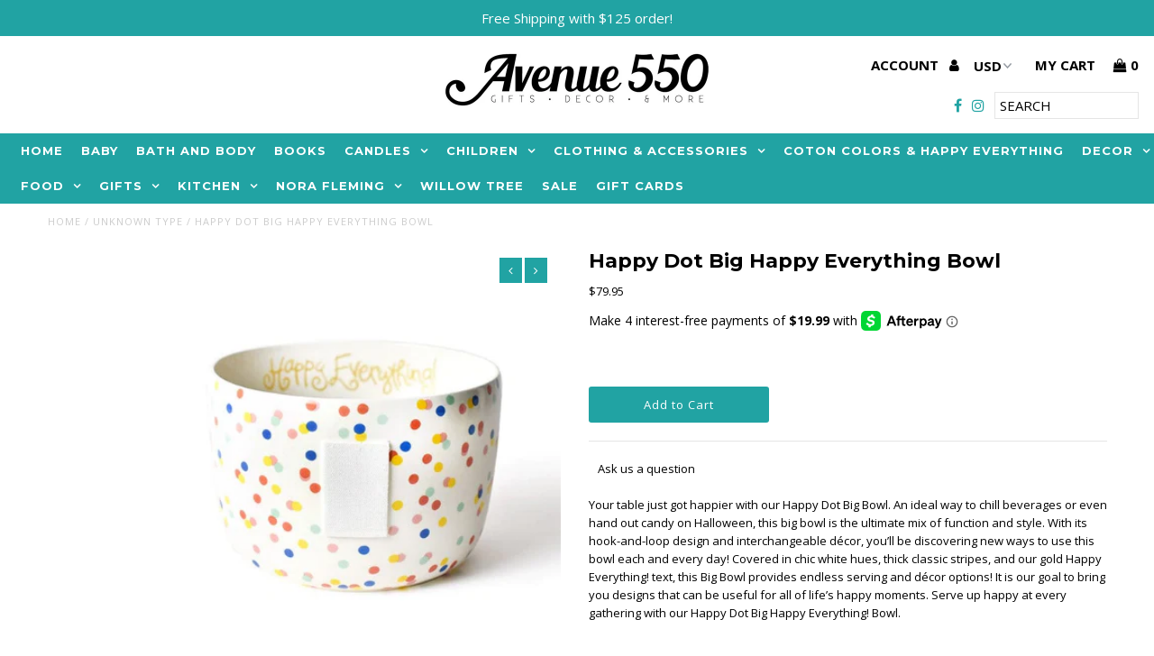

--- FILE ---
content_type: text/html; charset=utf-8
request_url: https://www.avenue550.com/products/happy-dot-big-happy-everything-bowl
body_size: 46272
content:
<!DOCTYPE html>
<!--[if lt IE 7 ]><html class="ie ie6" lang="en"> <![endif]-->
<!--[if IE 7 ]><html class="ie ie7" lang="en"> <![endif]-->
<!--[if IE 8 ]><html class="ie ie8" lang="en"> <![endif]-->
<!--[if (gte IE 9)|!(IE)]><!--><html lang="en"> <!--<![endif]-->
<head>
  <meta charset="utf-8" />
  
  <!-- Add any tracking or verification meta content below this line -->
  <!-- Facebook or Google Analytics tracking should be placed in your Online store > Preferences and not your theme -->
  
  <!-- Meta content
================================================== -->

  <title>
    Happy Dot Big Happy Everything Bowl &ndash; Avenue 550
  </title>
  
  <meta name="description" content="Your table just got happier with our Happy Dot Big Bowl. An ideal way to chill beverages or even hand out candy on Halloween, this big bowl is the ultimate mix of function and style. With its hook-and-loop design and interchangeable décor, you’ll be discovering new ways to use this bowl each and every day! Covered in c" />
  
  <link rel="canonical" href="https://www.avenue550.com/products/happy-dot-big-happy-everything-bowl" />

  

<meta property="og:type" content="product">
<meta property="og:title" content="Happy Dot Big Happy Everything Bowl">
<meta property="og:url" content="https://www.avenue550.com/products/happy-dot-big-happy-everything-bowl">
<meta property="og:description" content="Your table just got happier with our Happy Dot Big Bowl. An ideal way to chill beverages or even hand out candy on Halloween, this big bowl is the ultimate mix of function and style. With its hook-and-loop design and interchangeable décor, you’ll be discovering new ways to use this bowl each and every day! Covered in chic white hues, thick classic stripes, and our gold Happy Everything! text, this Big Bowl provides endless serving and décor options! It is our goal to bring you designs that can be useful for all of life’s happy moments. Serve up happy at every gathering with our Happy Dot Big Happy Everything! Bowl.
 
DETAILS



Material: Ceramic, hook and loop


Dimensions: 10in Diameter x 7in H


Volume: 216oz


Care Instructions: Wipe clean, do not use soap


">

<meta property="og:image" content="http://www.avenue550.com/cdn/shop/products/Screenshot2022-05-26121903_grande.png?v=1653586083">
<meta property="og:image:secure_url" content="https://www.avenue550.com/cdn/shop/products/Screenshot2022-05-26121903_grande.png?v=1653586083">

<meta property="og:price:amount" content="79.95">
<meta property="og:price:currency" content="USD">

<meta property="og:site_name" content="Avenue 550">



<meta name="twitter:card" content="summary">


<meta name="twitter:site" content="@">


<meta name="twitter:title" content="Happy Dot Big Happy Everything Bowl">
<meta name="twitter:description" content="Your table just got happier with our Happy Dot Big Bowl. An ideal way to chill beverages or even hand out candy on Halloween, this big bowl is the ultimate mix of function and style. With its hook-and">
<meta name="twitter:image" content="https://www.avenue550.com/cdn/shop/products/Screenshot2022-05-26121903_large.png?v=1653586083">
<meta name="twitter:image:width" content="480">
<meta name="twitter:image:height" content="480">


  <!-- CSS
================================================== -->

  <link href="//www.avenue550.com/cdn/shop/t/11/assets/stylesheet.css?v=87734858603413991001762531461" rel="stylesheet" type="text/css" media="all" />
  <link href="//www.avenue550.com/cdn/shop/t/11/assets/font-awesome.css?v=98795270751561101151724759496" rel="stylesheet" type="text/css" media="all" />
  <link href="//www.avenue550.com/cdn/shop/t/11/assets/queries.css?v=146437860815801370881762531461" rel="stylesheet" type="text/css" media="all" />
  
  <!-- Typography
================================================== -->  
  
    
    
  
  
  

  
  

  
    
  
  
     

  
     

  
  
  <link href='//fonts.googleapis.com/css?family=Montserrat:400,700' rel='stylesheet' type='text/css'>
    

  
       

  
  
  <link href='//fonts.googleapis.com/css?family=Open+Sans:400,300,700' rel='stylesheet' type='text/css'>
    
  
  
  
  
  
  
  
  
      

  
   
  
  
     
  
  
      

  
   

  
   

  
   
  
  <!-- JS
================================================== -->

  <script type="text/javascript" src="//ajax.googleapis.com/ajax/libs/jquery/2.2.4/jquery.min.js"></script>
  <script src="//www.avenue550.com/cdn/shop/t/11/assets/theme.js?v=53005652580696964641724759496" type="text/javascript"></script> 
  <script src="//www.avenue550.com/cdn/shopifycloud/storefront/assets/themes_support/option_selection-b017cd28.js" type="text/javascript"></script>  
  <script src="//www.avenue550.com/cdn/shop/t/11/assets/jquery.fs.shifter.js?v=49917305197206640071724759496" type="text/javascript"></script>
  
  <meta name="viewport" content="width=device-width, initial-scale=1, maximum-scale=1, user-scalable=no">

  <!-- Favicons
================================================== -->

  <link rel="shortcut icon" href="//www.avenue550.com/cdn/shop/t/11/assets/favicon.png?v=181359385548161398101724759496">

  

  <script>window.performance && window.performance.mark && window.performance.mark('shopify.content_for_header.start');</script><meta id="shopify-digital-wallet" name="shopify-digital-wallet" content="/25095612/digital_wallets/dialog">
<meta name="shopify-checkout-api-token" content="f9c378c6b6a79e6a21178de2cc898b5a">
<meta id="in-context-paypal-metadata" data-shop-id="25095612" data-venmo-supported="false" data-environment="production" data-locale="en_US" data-paypal-v4="true" data-currency="USD">
<link rel="alternate" type="application/json+oembed" href="https://www.avenue550.com/products/happy-dot-big-happy-everything-bowl.oembed">
<script async="async" src="/checkouts/internal/preloads.js?locale=en-US"></script>
<link rel="preconnect" href="https://shop.app" crossorigin="anonymous">
<script async="async" src="https://shop.app/checkouts/internal/preloads.js?locale=en-US&shop_id=25095612" crossorigin="anonymous"></script>
<script id="apple-pay-shop-capabilities" type="application/json">{"shopId":25095612,"countryCode":"US","currencyCode":"USD","merchantCapabilities":["supports3DS"],"merchantId":"gid:\/\/shopify\/Shop\/25095612","merchantName":"Avenue 550","requiredBillingContactFields":["postalAddress","email"],"requiredShippingContactFields":["postalAddress","email"],"shippingType":"shipping","supportedNetworks":["visa","masterCard","amex","discover","elo","jcb"],"total":{"type":"pending","label":"Avenue 550","amount":"1.00"},"shopifyPaymentsEnabled":true,"supportsSubscriptions":true}</script>
<script id="shopify-features" type="application/json">{"accessToken":"f9c378c6b6a79e6a21178de2cc898b5a","betas":["rich-media-storefront-analytics"],"domain":"www.avenue550.com","predictiveSearch":true,"shopId":25095612,"locale":"en"}</script>
<script>var Shopify = Shopify || {};
Shopify.shop = "avenue-550.myshopify.com";
Shopify.locale = "en";
Shopify.currency = {"active":"USD","rate":"1.0"};
Shopify.country = "US";
Shopify.theme = {"name":"CWS-CFP-Work (27-8-2024)","id":143383167228,"schema_name":"Fashionopolism","schema_version":"4.4","theme_store_id":141,"role":"main"};
Shopify.theme.handle = "null";
Shopify.theme.style = {"id":null,"handle":null};
Shopify.cdnHost = "www.avenue550.com/cdn";
Shopify.routes = Shopify.routes || {};
Shopify.routes.root = "/";</script>
<script type="module">!function(o){(o.Shopify=o.Shopify||{}).modules=!0}(window);</script>
<script>!function(o){function n(){var o=[];function n(){o.push(Array.prototype.slice.apply(arguments))}return n.q=o,n}var t=o.Shopify=o.Shopify||{};t.loadFeatures=n(),t.autoloadFeatures=n()}(window);</script>
<script>
  window.ShopifyPay = window.ShopifyPay || {};
  window.ShopifyPay.apiHost = "shop.app\/pay";
  window.ShopifyPay.redirectState = null;
</script>
<script id="shop-js-analytics" type="application/json">{"pageType":"product"}</script>
<script defer="defer" async type="module" src="//www.avenue550.com/cdn/shopifycloud/shop-js/modules/v2/client.init-shop-cart-sync_BT-GjEfc.en.esm.js"></script>
<script defer="defer" async type="module" src="//www.avenue550.com/cdn/shopifycloud/shop-js/modules/v2/chunk.common_D58fp_Oc.esm.js"></script>
<script defer="defer" async type="module" src="//www.avenue550.com/cdn/shopifycloud/shop-js/modules/v2/chunk.modal_xMitdFEc.esm.js"></script>
<script type="module">
  await import("//www.avenue550.com/cdn/shopifycloud/shop-js/modules/v2/client.init-shop-cart-sync_BT-GjEfc.en.esm.js");
await import("//www.avenue550.com/cdn/shopifycloud/shop-js/modules/v2/chunk.common_D58fp_Oc.esm.js");
await import("//www.avenue550.com/cdn/shopifycloud/shop-js/modules/v2/chunk.modal_xMitdFEc.esm.js");

  window.Shopify.SignInWithShop?.initShopCartSync?.({"fedCMEnabled":true,"windoidEnabled":true});

</script>
<script>
  window.Shopify = window.Shopify || {};
  if (!window.Shopify.featureAssets) window.Shopify.featureAssets = {};
  window.Shopify.featureAssets['shop-js'] = {"shop-cart-sync":["modules/v2/client.shop-cart-sync_DZOKe7Ll.en.esm.js","modules/v2/chunk.common_D58fp_Oc.esm.js","modules/v2/chunk.modal_xMitdFEc.esm.js"],"init-fed-cm":["modules/v2/client.init-fed-cm_B6oLuCjv.en.esm.js","modules/v2/chunk.common_D58fp_Oc.esm.js","modules/v2/chunk.modal_xMitdFEc.esm.js"],"shop-cash-offers":["modules/v2/client.shop-cash-offers_D2sdYoxE.en.esm.js","modules/v2/chunk.common_D58fp_Oc.esm.js","modules/v2/chunk.modal_xMitdFEc.esm.js"],"shop-login-button":["modules/v2/client.shop-login-button_QeVjl5Y3.en.esm.js","modules/v2/chunk.common_D58fp_Oc.esm.js","modules/v2/chunk.modal_xMitdFEc.esm.js"],"pay-button":["modules/v2/client.pay-button_DXTOsIq6.en.esm.js","modules/v2/chunk.common_D58fp_Oc.esm.js","modules/v2/chunk.modal_xMitdFEc.esm.js"],"shop-button":["modules/v2/client.shop-button_DQZHx9pm.en.esm.js","modules/v2/chunk.common_D58fp_Oc.esm.js","modules/v2/chunk.modal_xMitdFEc.esm.js"],"avatar":["modules/v2/client.avatar_BTnouDA3.en.esm.js"],"init-windoid":["modules/v2/client.init-windoid_CR1B-cfM.en.esm.js","modules/v2/chunk.common_D58fp_Oc.esm.js","modules/v2/chunk.modal_xMitdFEc.esm.js"],"init-shop-for-new-customer-accounts":["modules/v2/client.init-shop-for-new-customer-accounts_C_vY_xzh.en.esm.js","modules/v2/client.shop-login-button_QeVjl5Y3.en.esm.js","modules/v2/chunk.common_D58fp_Oc.esm.js","modules/v2/chunk.modal_xMitdFEc.esm.js"],"init-shop-email-lookup-coordinator":["modules/v2/client.init-shop-email-lookup-coordinator_BI7n9ZSv.en.esm.js","modules/v2/chunk.common_D58fp_Oc.esm.js","modules/v2/chunk.modal_xMitdFEc.esm.js"],"init-shop-cart-sync":["modules/v2/client.init-shop-cart-sync_BT-GjEfc.en.esm.js","modules/v2/chunk.common_D58fp_Oc.esm.js","modules/v2/chunk.modal_xMitdFEc.esm.js"],"shop-toast-manager":["modules/v2/client.shop-toast-manager_DiYdP3xc.en.esm.js","modules/v2/chunk.common_D58fp_Oc.esm.js","modules/v2/chunk.modal_xMitdFEc.esm.js"],"init-customer-accounts":["modules/v2/client.init-customer-accounts_D9ZNqS-Q.en.esm.js","modules/v2/client.shop-login-button_QeVjl5Y3.en.esm.js","modules/v2/chunk.common_D58fp_Oc.esm.js","modules/v2/chunk.modal_xMitdFEc.esm.js"],"init-customer-accounts-sign-up":["modules/v2/client.init-customer-accounts-sign-up_iGw4briv.en.esm.js","modules/v2/client.shop-login-button_QeVjl5Y3.en.esm.js","modules/v2/chunk.common_D58fp_Oc.esm.js","modules/v2/chunk.modal_xMitdFEc.esm.js"],"shop-follow-button":["modules/v2/client.shop-follow-button_CqMgW2wH.en.esm.js","modules/v2/chunk.common_D58fp_Oc.esm.js","modules/v2/chunk.modal_xMitdFEc.esm.js"],"checkout-modal":["modules/v2/client.checkout-modal_xHeaAweL.en.esm.js","modules/v2/chunk.common_D58fp_Oc.esm.js","modules/v2/chunk.modal_xMitdFEc.esm.js"],"shop-login":["modules/v2/client.shop-login_D91U-Q7h.en.esm.js","modules/v2/chunk.common_D58fp_Oc.esm.js","modules/v2/chunk.modal_xMitdFEc.esm.js"],"lead-capture":["modules/v2/client.lead-capture_BJmE1dJe.en.esm.js","modules/v2/chunk.common_D58fp_Oc.esm.js","modules/v2/chunk.modal_xMitdFEc.esm.js"],"payment-terms":["modules/v2/client.payment-terms_Ci9AEqFq.en.esm.js","modules/v2/chunk.common_D58fp_Oc.esm.js","modules/v2/chunk.modal_xMitdFEc.esm.js"]};
</script>
<script>(function() {
  var isLoaded = false;
  function asyncLoad() {
    if (isLoaded) return;
    isLoaded = true;
    var urls = ["https:\/\/chimpstatic.com\/mcjs-connected\/js\/users\/e39e990aa9c9d3b1906b01732\/0bcf20f3d92706f5f28450966.js?shop=avenue-550.myshopify.com","https:\/\/static.klaviyo.com\/onsite\/js\/klaviyo.js?company_id=T9s4DA\u0026shop=avenue-550.myshopify.com","https:\/\/cdn.shopify.com\/s\/files\/1\/2509\/5612\/t\/4\/assets\/callforprice_install.js?v=1605288614\u0026shop=avenue-550.myshopify.com"];
    for (var i = 0; i < urls.length; i++) {
      var s = document.createElement('script');
      s.type = 'text/javascript';
      s.async = true;
      s.src = urls[i];
      var x = document.getElementsByTagName('script')[0];
      x.parentNode.insertBefore(s, x);
    }
  };
  if(window.attachEvent) {
    window.attachEvent('onload', asyncLoad);
  } else {
    window.addEventListener('load', asyncLoad, false);
  }
})();</script>
<script id="__st">var __st={"a":25095612,"offset":-21600,"reqid":"0fc9866b-853e-4721-a357-874cf97b0e0c-1769227030","pageurl":"www.avenue550.com\/products\/happy-dot-big-happy-everything-bowl","u":"b9d43b964520","p":"product","rtyp":"product","rid":7712404308220};</script>
<script>window.ShopifyPaypalV4VisibilityTracking = true;</script>
<script id="captcha-bootstrap">!function(){'use strict';const t='contact',e='account',n='new_comment',o=[[t,t],['blogs',n],['comments',n],[t,'customer']],c=[[e,'customer_login'],[e,'guest_login'],[e,'recover_customer_password'],[e,'create_customer']],r=t=>t.map((([t,e])=>`form[action*='/${t}']:not([data-nocaptcha='true']) input[name='form_type'][value='${e}']`)).join(','),a=t=>()=>t?[...document.querySelectorAll(t)].map((t=>t.form)):[];function s(){const t=[...o],e=r(t);return a(e)}const i='password',u='form_key',d=['recaptcha-v3-token','g-recaptcha-response','h-captcha-response',i],f=()=>{try{return window.sessionStorage}catch{return}},m='__shopify_v',_=t=>t.elements[u];function p(t,e,n=!1){try{const o=window.sessionStorage,c=JSON.parse(o.getItem(e)),{data:r}=function(t){const{data:e,action:n}=t;return t[m]||n?{data:e,action:n}:{data:t,action:n}}(c);for(const[e,n]of Object.entries(r))t.elements[e]&&(t.elements[e].value=n);n&&o.removeItem(e)}catch(o){console.error('form repopulation failed',{error:o})}}const l='form_type',E='cptcha';function T(t){t.dataset[E]=!0}const w=window,h=w.document,L='Shopify',v='ce_forms',y='captcha';let A=!1;((t,e)=>{const n=(g='f06e6c50-85a8-45c8-87d0-21a2b65856fe',I='https://cdn.shopify.com/shopifycloud/storefront-forms-hcaptcha/ce_storefront_forms_captcha_hcaptcha.v1.5.2.iife.js',D={infoText:'Protected by hCaptcha',privacyText:'Privacy',termsText:'Terms'},(t,e,n)=>{const o=w[L][v],c=o.bindForm;if(c)return c(t,g,e,D).then(n);var r;o.q.push([[t,g,e,D],n]),r=I,A||(h.body.append(Object.assign(h.createElement('script'),{id:'captcha-provider',async:!0,src:r})),A=!0)});var g,I,D;w[L]=w[L]||{},w[L][v]=w[L][v]||{},w[L][v].q=[],w[L][y]=w[L][y]||{},w[L][y].protect=function(t,e){n(t,void 0,e),T(t)},Object.freeze(w[L][y]),function(t,e,n,w,h,L){const[v,y,A,g]=function(t,e,n){const i=e?o:[],u=t?c:[],d=[...i,...u],f=r(d),m=r(i),_=r(d.filter((([t,e])=>n.includes(e))));return[a(f),a(m),a(_),s()]}(w,h,L),I=t=>{const e=t.target;return e instanceof HTMLFormElement?e:e&&e.form},D=t=>v().includes(t);t.addEventListener('submit',(t=>{const e=I(t);if(!e)return;const n=D(e)&&!e.dataset.hcaptchaBound&&!e.dataset.recaptchaBound,o=_(e),c=g().includes(e)&&(!o||!o.value);(n||c)&&t.preventDefault(),c&&!n&&(function(t){try{if(!f())return;!function(t){const e=f();if(!e)return;const n=_(t);if(!n)return;const o=n.value;o&&e.removeItem(o)}(t);const e=Array.from(Array(32),(()=>Math.random().toString(36)[2])).join('');!function(t,e){_(t)||t.append(Object.assign(document.createElement('input'),{type:'hidden',name:u})),t.elements[u].value=e}(t,e),function(t,e){const n=f();if(!n)return;const o=[...t.querySelectorAll(`input[type='${i}']`)].map((({name:t})=>t)),c=[...d,...o],r={};for(const[a,s]of new FormData(t).entries())c.includes(a)||(r[a]=s);n.setItem(e,JSON.stringify({[m]:1,action:t.action,data:r}))}(t,e)}catch(e){console.error('failed to persist form',e)}}(e),e.submit())}));const S=(t,e)=>{t&&!t.dataset[E]&&(n(t,e.some((e=>e===t))),T(t))};for(const o of['focusin','change'])t.addEventListener(o,(t=>{const e=I(t);D(e)&&S(e,y())}));const B=e.get('form_key'),M=e.get(l),P=B&&M;t.addEventListener('DOMContentLoaded',(()=>{const t=y();if(P)for(const e of t)e.elements[l].value===M&&p(e,B);[...new Set([...A(),...v().filter((t=>'true'===t.dataset.shopifyCaptcha))])].forEach((e=>S(e,t)))}))}(h,new URLSearchParams(w.location.search),n,t,e,['guest_login'])})(!0,!0)}();</script>
<script integrity="sha256-4kQ18oKyAcykRKYeNunJcIwy7WH5gtpwJnB7kiuLZ1E=" data-source-attribution="shopify.loadfeatures" defer="defer" src="//www.avenue550.com/cdn/shopifycloud/storefront/assets/storefront/load_feature-a0a9edcb.js" crossorigin="anonymous"></script>
<script crossorigin="anonymous" defer="defer" src="//www.avenue550.com/cdn/shopifycloud/storefront/assets/shopify_pay/storefront-65b4c6d7.js?v=20250812"></script>
<script data-source-attribution="shopify.dynamic_checkout.dynamic.init">var Shopify=Shopify||{};Shopify.PaymentButton=Shopify.PaymentButton||{isStorefrontPortableWallets:!0,init:function(){window.Shopify.PaymentButton.init=function(){};var t=document.createElement("script");t.src="https://www.avenue550.com/cdn/shopifycloud/portable-wallets/latest/portable-wallets.en.js",t.type="module",document.head.appendChild(t)}};
</script>
<script data-source-attribution="shopify.dynamic_checkout.buyer_consent">
  function portableWalletsHideBuyerConsent(e){var t=document.getElementById("shopify-buyer-consent"),n=document.getElementById("shopify-subscription-policy-button");t&&n&&(t.classList.add("hidden"),t.setAttribute("aria-hidden","true"),n.removeEventListener("click",e))}function portableWalletsShowBuyerConsent(e){var t=document.getElementById("shopify-buyer-consent"),n=document.getElementById("shopify-subscription-policy-button");t&&n&&(t.classList.remove("hidden"),t.removeAttribute("aria-hidden"),n.addEventListener("click",e))}window.Shopify?.PaymentButton&&(window.Shopify.PaymentButton.hideBuyerConsent=portableWalletsHideBuyerConsent,window.Shopify.PaymentButton.showBuyerConsent=portableWalletsShowBuyerConsent);
</script>
<script data-source-attribution="shopify.dynamic_checkout.cart.bootstrap">document.addEventListener("DOMContentLoaded",(function(){function t(){return document.querySelector("shopify-accelerated-checkout-cart, shopify-accelerated-checkout")}if(t())Shopify.PaymentButton.init();else{new MutationObserver((function(e,n){t()&&(Shopify.PaymentButton.init(),n.disconnect())})).observe(document.body,{childList:!0,subtree:!0})}}));
</script>
<link id="shopify-accelerated-checkout-styles" rel="stylesheet" media="screen" href="https://www.avenue550.com/cdn/shopifycloud/portable-wallets/latest/accelerated-checkout-backwards-compat.css" crossorigin="anonymous">
<style id="shopify-accelerated-checkout-cart">
        #shopify-buyer-consent {
  margin-top: 1em;
  display: inline-block;
  width: 100%;
}

#shopify-buyer-consent.hidden {
  display: none;
}

#shopify-subscription-policy-button {
  background: none;
  border: none;
  padding: 0;
  text-decoration: underline;
  font-size: inherit;
  cursor: pointer;
}

#shopify-subscription-policy-button::before {
  box-shadow: none;
}

      </style>

<script>window.performance && window.performance.mark && window.performance.mark('shopify.content_for_header.end');</script>
<script>
    // empty script tag to work around a platform issue where attributes of first script in file are scrubbed
</script>

<script id="bold-subscriptions-script" type="text/javascript">
    window.BOLD = window.BOLD || {};
    window.BOLD.subscriptions = window.BOLD.subscriptions || {};
    window.BOLD.subscriptions.config = window.BOLD.subscriptions.config || {};
    window.BOLD.subscriptions.config.legacyAssetsLoaded = true;

    if (!window.BOLD.subscriptions.config.isAppEmbedEnabled) {
        window.BOLD.subscriptions.classes = window.BOLD.subscriptions.classes || {};
        window.BOLD.subscriptions.patches = window.BOLD.subscriptions.patches || {};
        window.BOLD.subscriptions.patches.maxCheckoutRetries = window.BOLD.subscriptions.patches.maxCheckoutRetries || 200;
        window.BOLD.subscriptions.patches.currentCheckoutRetries = window.BOLD.subscriptions.patches.currentCheckoutRetries || 0;
        window.BOLD.subscriptions.patches.maxCashierPatchAttempts = window.BOLD.subscriptions.patches.maxCashierPatchAttempts || 200;
        window.BOLD.subscriptions.patches.currentCashierPatchAttempts = window.BOLD.subscriptions.patches.currentCashierPatchAttempts || 0;
        window.BOLD.subscriptions.config.platform = 'shopify';
        window.BOLD.subscriptions.config.shopDomain = 'avenue-550.myshopify.com';
        window.BOLD.subscriptions.config.customDomain = 'www.avenue550.com';
        window.BOLD.subscriptions.config.shopIdentifier = '25095612';
                    window.BOLD.subscriptions.config.appUrl = 'https://sub.boldapps.net';
        window.BOLD.subscriptions.config.currencyCode = 'USD';
        window.BOLD.subscriptions.config.checkoutType = 'shopify';
        window.BOLD.subscriptions.config.currencyFormat = "$\u0026#123;\u0026#123;amount}}";
        window.BOLD.subscriptions.config.shopCurrencies = [{"id":1317,"currency":"USD","currency_format":"$\u0026#123;\u0026#123;amount}}","created_at":"2021-02-02 17:30:41","updated_at":"2021-02-02 17:30:41"}];
        window.BOLD.subscriptions.config.shopSettings = {"allow_msp_cancellation":true,"allow_msp_prepaid_renewal":true,"customer_can_pause_subscription":true,"customer_can_change_next_order_date":true,"customer_can_change_order_frequency":true,"customer_can_create_an_additional_order":false,"customer_can_use_passwordless_login":false,"customer_passwordless_login_redirect":false,"customer_can_add_products_to_existing_subscriptions":false,"show_currency_code":true,"stored_payment_method_policy":"required"};
        window.BOLD.subscriptions.config.customerLoginPath = null;

        // TODO: Remove the isset with BS2-4659_improve_large_group_selection
                    window.BOLD.subscriptions.config.loadSubscriptionGroupFrom = 'default';
                                window.BOLD.subscriptions.config.loadSubscriptionGroupFromTypes = {"DEFAULT":"default","BSUB_API":"bsub_api"};
                    window.BOLD.subscriptions.config.cashierPluginOnlyMode = window.BOLD.subscriptions.config.cashierPluginOnlyMode || false;
        if (window.BOLD.subscriptions.config.waitForCheckoutLoader === undefined) {
            window.BOLD.subscriptions.config.waitForCheckoutLoader = true;
        }

        window.BOLD.subscriptions.config.addToCartFormSelectors = window.BOLD.subscriptions.config.addToCartFormSelectors || [];
        window.BOLD.subscriptions.config.addToCartButtonSelectors = window.BOLD.subscriptions.config.addToCartButtonSelectors || [];
        window.BOLD.subscriptions.config.widgetInsertBeforeSelectors = window.BOLD.subscriptions.config.widgetInsertBeforeSelectors || [];
        window.BOLD.subscriptions.config.quickAddToCartButtonSelectors = window.BOLD.subscriptions.config.quickAddToCartButtonSelectors || [];
        window.BOLD.subscriptions.config.cartElementSelectors = window.BOLD.subscriptions.config.cartElementSelectors || [];
        window.BOLD.subscriptions.config.cartTotalElementSelectors = window.BOLD.subscriptions.config.cartTotalElementSelectors || [];
        window.BOLD.subscriptions.config.lineItemSelectors = window.BOLD.subscriptions.config.lineItemSelectors || [];
        window.BOLD.subscriptions.config.lineItemNameSelectors = window.BOLD.subscriptions.config.lineItemNameSelectors || [];
        window.BOLD.subscriptions.config.checkoutButtonSelectors = window.BOLD.subscriptions.config.checkoutButtonSelectors || [];

        window.BOLD.subscriptions.config.featureFlags = window.BOLD.subscriptions.config.featureFlags || ["BS2-4293-skip-tx-fee-eq-zero","BE-1393-relocate-prepaid-metadata","BE-1614-use-seletedDate-for-offset"];
        window.BOLD.subscriptions.config.subscriptionProcessingFrequency = '60';
        window.BOLD.subscriptions.config.requireMSPInitialLoadingMessage = true;
        window.BOLD.subscriptions.data = window.BOLD.subscriptions.data || {};

        // Interval text markup template
        window.BOLD.subscriptions.config.lineItemPropertyListSelectors = window.BOLD.subscriptions.config.lineItemPropertyListSelectors || [];
        window.BOLD.subscriptions.config.lineItemPropertyListSelectors.push('dl.definitionList');
        window.BOLD.subscriptions.config.lineItemPropertyListTemplate = window.BOLD.subscriptions.config.lineItemPropertyListTemplate || '<dl class="definitionList"></dl>';
        window.BOLD.subscriptions.config.lineItemPropertyTemplate = window.BOLD.subscriptions.config.lineItemPropertyTemplate || '<dt class="definitionList-key">\:</dt><dd class="definitionList-value">\</dd>';

        // Discount text markup template
        window.BOLD.subscriptions.config.discountItemTemplate = window.BOLD.subscriptions.config.discountItemTemplate || '<div class="bold-subscriptions-discount"><div class="bold-subscriptions-discount__details">\</div><div class="bold-subscriptions-discount__total">\</div></div>';


        // Constants in XMLHttpRequest are not reliable, so we will create our own
        // reference: https://developer.mozilla.org/en-US/docs/Web/API/XMLHttpRequest/readyState
        window.BOLD.subscriptions.config.XMLHttpRequest = {
            UNSENT:0,            // Client has been created. open() not called yet.
            OPENED: 1,           // open() has been called.
            HEADERS_RECEIVED: 2, // send() has been called, and headers and status are available.
            LOADING: 3,          // Downloading; responseText holds partial data.
            DONE: 4              // The operation is complete.
        };

        window.BOLD.subscriptions.config.assetBaseUrl = 'https://sub.boldapps.net';
        if (window.localStorage && window.localStorage.getItem('boldSubscriptionsAssetBaseUrl')) {
            window.BOLD.subscriptions.config.assetBaseUrl = window.localStorage.getItem('boldSubscriptionsAssetBaseUrl')
        }

        window.BOLD.subscriptions.data.subscriptionGroups = [];
        if (localStorage && localStorage.getItem('boldSubscriptionsSubscriptionGroups')) {
            window.BOLD.subscriptions.data.subscriptionGroups = JSON.parse(localStorage.getItem('boldSubscriptionsSubscriptionGroups'));
        } else {
            window.BOLD.subscriptions.data.subscriptionGroups = [];
        }

        window.BOLD.subscriptions.isFeatureFlagEnabled = function (featureFlag) {
            for (var i = 0; i < window.BOLD.subscriptions.config.featureFlags.length; i++) {
                if (window.BOLD.subscriptions.config.featureFlags[i] === featureFlag){
                    return true;
                }
            }
            return false;
        }

        window.BOLD.subscriptions.logger = {
            tag: "bold_subscriptions",
            // the bold subscriptions log level
            // 0 - errors (default)
            // 1 - warnings + errors
            // 2 - info + warnings + errors
            // use window.localStorage.setItem('boldSubscriptionsLogLevel', x) to set the log level
            levels: {
                ERROR: 0,
                WARN: 1,
                INFO: 2,
            },
            level: parseInt((window.localStorage && window.localStorage.getItem('boldSubscriptionsLogLevel')) || "0", 10),
            _log: function(callArgs, level) {
                if (!window.console) {
                    return null;
                }

                if (window.BOLD.subscriptions.logger.level < level) {
                    return;
                }

                var params = Array.prototype.slice.call(callArgs);
                params.unshift(window.BOLD.subscriptions.logger.tag);

                switch (level) {
                    case window.BOLD.subscriptions.logger.levels.INFO:
                        console.info.apply(null, params);
                        return;
                    case window.BOLD.subscriptions.logger.levels.WARN:
                        console.warn.apply(null, params);
                        return;
                    case window.BOLD.subscriptions.logger.levels.ERROR:
                        console.error.apply(null, params);
                        return;
                    default:
                        console.log.apply(null, params);
                        return;
                }
            },
            info: function() {
                window.BOLD.subscriptions.logger._log(arguments, window.BOLD.subscriptions.logger.levels.INFO);
            },
            warn: function() {
                window.BOLD.subscriptions.logger._log(arguments, window.BOLD.subscriptions.logger.levels.WARN);
            },
            error: function() {
                window.BOLD.subscriptions.logger._log(arguments, window.BOLD.subscriptions.logger.levels.ERROR);
            }
        }

        window.BOLD.subscriptions.shouldLoadSubscriptionGroupFromAPI = function() {
            return window.BOLD.subscriptions.config.loadSubscriptionGroupFrom === window.BOLD.subscriptions.config.loadSubscriptionGroupFromTypes['BSUB_API'];
        }

        window.BOLD.subscriptions.getSubscriptionGroupFromProductId = function (productId) {
            var data = window.BOLD.subscriptions.data;
            var foundGroup = null;
            for (var i = 0; i < data.subscriptionGroups.length; i += 1) {
                var subscriptionGroup = data.subscriptionGroups[i];
                for (var j = 0; j < subscriptionGroup.selection_options.length; j += 1) {
                    var selectionOption = subscriptionGroup.selection_options[j];
                    if (selectionOption.platform_entity_id === productId.toString()) {
                        foundGroup = subscriptionGroup;
                        break;
                    }
                }
                if (foundGroup) {
                    break;
                }
            }
            return foundGroup;
        };

        window.BOLD.subscriptions.getSubscriptionGroupById = function(subGroupId) {
            var subscriptionGroups = window.BOLD.subscriptions.data.subscriptionGroups;

            for (var i = 0; i < subscriptionGroups.length; i += 1) {
                var subGroup = subscriptionGroups[i];
                if (subGroup.id === subGroupId) {
                    return subGroup;
                }
            }

            return null;
        };

        window.BOLD.subscriptions.addSubscriptionGroup = function (subscriptionGroup) {
            if(!window.BOLD.subscriptions.getSubscriptionGroupById(subscriptionGroup.id))
            {
                window.BOLD.subscriptions.data.subscriptionGroups.push(subscriptionGroup);
            }
        }

        window.BOLD.subscriptions.getSubscriptionGroupPrepaidDurationById = function(subscriptionGroupId, prepaidDurationId) {
            var subscriptionGroup = window.BOLD.subscriptions.getSubscriptionGroupById(subscriptionGroupId);

            if (
                !subscriptionGroup
                || !subscriptionGroup.prepaid_durations
                || !subscriptionGroup.prepaid_durations.length
            ) {
                return null;
            }

            for (var i = 0; i < subscriptionGroup.prepaid_durations.length; i++) {
                var prepaidDuration = subscriptionGroup.prepaid_durations[i];
                if (prepaidDuration.id === prepaidDurationId) {
                    return prepaidDuration;
                }
            }

            return null;
        }

        window.BOLD.subscriptions.getSubscriptionGroupBillingRuleById = function(subGroup, billingRuleId) {
            for (var i = 0; i < subGroup.billing_rules.length; i += 1) {
                var billingRule = subGroup.billing_rules[i];
                if (billingRule.id === billingRuleId) {
                    return billingRule;
                }
            }

            return null;
        };

        window.BOLD.subscriptions.toggleDisabledAddToCartButtons = function(d) {
            var addToCartForms = document.querySelectorAll(window.BOLD.subscriptions.config.addToCartFormSelectors.join(','));
            var disable = !!d;
            for (var i = 0; i < addToCartForms.length; i++) {
                var addToCartForm = addToCartForms[i];
                var productId = window.BOLD.subscriptions.getProductIdFromAddToCartForm(addToCartForm);
                var subscriptionGroup = window.BOLD.subscriptions.getSubscriptionGroupFromProductId(productId);

                if(window.BOLD.subscriptions.isFeatureFlagEnabled('BS2-4659_improve_large_group_selection') ) {
                    if (subscriptionGroup || window.BOLD.subscriptions.shouldLoadSubscriptionGroupFromAPI()) {
                        var addToCartButtons = addToCartForm.querySelectorAll(window.BOLD.subscriptions.config.addToCartButtonSelectors.join(','));
                        for (var j = 0; j < addToCartButtons.length; j++) {
                            var addToCartButton = addToCartButtons[j];
                            var toggleAction = disable ?  addToCartButton.setAttribute : addToCartButton.removeAttribute;

                            addToCartButton.disabled = disable;
                            toggleAction.call(addToCartButton, 'data-disabled-by-subscriptions', disable);
                        }
                    }
                } else {
                    if (subscriptionGroup) {
                        var addToCartButtons = addToCartForm.querySelectorAll(window.BOLD.subscriptions.config.addToCartButtonSelectors.join(','));
                        for (var j = 0; j < addToCartButtons.length; j++) {
                            var addToCartButton = addToCartButtons[j];
                            var toggleAction = disable ?  addToCartButton.setAttribute : addToCartButton.removeAttribute;

                            addToCartButton.disabled = disable;
                            toggleAction.call(addToCartButton, 'data-disabled-by-subscriptions', disable);
                        }
                    }
                }

            }
        };

        window.BOLD.subscriptions.disableAddToCartButtons = function () {
            // only disable the add to cart buttons if the app isn't loaded yet
            if (!window.BOLD.subscriptions.app) {
                window.BOLD.subscriptions.toggleDisabledAddToCartButtons(true);
            } else {
                window.BOLD.subscriptions.enableAddToCartButtons();
            }
        };

        window.BOLD.subscriptions.enableAddToCartButtons = function () {
            document.removeEventListener('click', window.BOLD.subscriptions.preventSubscriptionAddToCart);
            window.BOLD.subscriptions.toggleDisabledAddToCartButtons(false);
        };

        window.BOLD.subscriptions.toggleDisabledCheckoutButtons = function(d) {
            var checkoutButtons = document.querySelectorAll(window.BOLD.subscriptions.config.checkoutButtonSelectors.join(','));
            var disable = !!d;
            for (var i = 0; i < checkoutButtons.length; i++) {
                var checkoutButton = checkoutButtons[i];
                var toggleAction = disable ? checkoutButton.setAttribute : checkoutButton.removeAttribute;

                checkoutButton.disabled = disable;
                toggleAction.call(checkoutButton, 'data-disabled-by-subscriptions', disable);
            }
        }

        window.BOLD.subscriptions.disableCheckoutButtons = function() {
            // only disable the checkout buttons if the app isn't loaded yet
            if (!window.BOLD.subscriptions.app) {
                window.BOLD.subscriptions.toggleDisabledCheckoutButtons(true);
            } else {
                window.BOLD.subscriptions.enableCheckoutButtons();
            }
        }

        window.BOLD.subscriptions.enableCheckoutButtons = function() {
            document.removeEventListener('click', window.BOLD.subscriptions.preventCheckout);
            window.BOLD.subscriptions.toggleDisabledCheckoutButtons(false);
        }

        window.BOLD.subscriptions.hasSuccessfulAddToCarts = function() {
            if (typeof(Storage) !== "undefined") {
                var successfulAddToCarts = JSON.parse(
                    window.localStorage.getItem('boldSubscriptionsSuccessfulAddToCarts') || '[]'
                );
                if (successfulAddToCarts.length > 0) {
                    return true;
                }
            }

            return false;
        }

        window.BOLD.subscriptions.hasPendingAddToCarts = function() {
            if (typeof(Storage) !== "undefined") {
                var pendingAddToCarts = JSON.parse(
                    window.localStorage.getItem('boldSubscriptionsPendingAddToCarts') || '[]'
                );
                if (pendingAddToCarts.length > 0) {
                    return true;
                }
            }

            return false;
        }

        window.BOLD.subscriptions.addJSAsset = function(src, deferred) {
            var scriptTag = document.getElementById('bold-subscriptions-script');
            var jsElement = document.createElement('script');
            jsElement.type = 'text/javascript';
            jsElement.src = src;
            if (deferred) {
                jsElement.defer = true;
            }
            scriptTag.parentNode.insertBefore(jsElement, scriptTag);
        };

        window.BOLD.subscriptions.addCSSAsset = function(href) {
            var scriptTag = document.getElementById('bold-subscriptions-script');
            var cssElement = document.createElement('link');
            cssElement.href = href;
            cssElement.rel = 'stylesheet';
            scriptTag.parentNode.insertBefore(cssElement, scriptTag);
        };

        window.BOLD.subscriptions.loadStorefrontAssets = function loadStorefrontAssets() {
            var assets = window.BOLD.subscriptions.config.assets;
            window.BOLD.subscriptions.addCSSAsset(window.BOLD.subscriptions.config.assetBaseUrl + '/static/' + assets['storefront.css']);
            window.BOLD.subscriptions.addJSAsset(window.BOLD.subscriptions.config.assetBaseUrl + '/static/' + assets['storefront.js'], false);
        };

        window.BOLD.subscriptions.loadCustomerPortalAssets = function loadCustomerPortalAssets() {
            var assets = window.BOLD.subscriptions.config.assets;
            window.BOLD.subscriptions.addCSSAsset(window.BOLD.subscriptions.config.assetBaseUrl + '/static/' + assets['customer_portal.css']);
            window.BOLD.subscriptions.addJSAsset(window.BOLD.subscriptions.config.assetBaseUrl + '/static/' + assets['customer_portal.js'], true);
        };

        window.BOLD.subscriptions.processManifest = function() {
            if (!window.BOLD.subscriptions.processedManifest) {
                window.BOLD.subscriptions.processedManifest = true;
                window.BOLD.subscriptions.config.assets = JSON.parse(this.responseText);

                                window.BOLD.subscriptions.loadCustomerPortalAssets();
            }
        };

        window.BOLD.subscriptions.addInitialLoadingMessage = function() {
            var customerPortalNode = document.getElementById('customer-portal-root');
            if (customerPortalNode && window.BOLD.subscriptions.config.requireMSPInitialLoadingMessage) {
                customerPortalNode.innerHTML = '<div class="bold-subscriptions-loader-container"><div class="bold-subscriptions-loader"></div></div>';
            }
        }

        window.BOLD.subscriptions.contentLoaded = function() {
            window.BOLD.subscriptions.data.contentLoadedEventTriggered = true;
            window.BOLD.subscriptions.addInitialLoadingMessage();
                    };

        window.BOLD.subscriptions.preventSubscriptionAddToCart = function(e) {
            if (e.target.matches(window.BOLD.subscriptions.config.addToCartButtonSelectors.join(',')) && e.target.form) {
                var productId = window.BOLD.subscriptions.getProductIdFromAddToCartForm(e.target.form);
                var subscriptionGroup = window.BOLD.subscriptions.getSubscriptionGroupFromProductId(productId);
                if(window.BOLD.subscriptions.isFeatureFlagEnabled('BS2-4659_improve_large_group_selection'))
                {
                    if (subscriptionGroup || window.BOLD.subscriptions.shouldLoadSubscriptionGroupFromAPI()) {
                        // This code prevents products in subscription groups from being added to the cart before the
                        // Subscriptions app fully loads. Once the subscriptions app loads it will re-enable the
                        // buttons. Use window.BOLD.subscriptions.enableAddToCartButtons enable them manually.
                        e.preventDefault();
                        return false;
                    }
                } else {
                    if (subscriptionGroup) {
                        // This code prevents products in subscription groups from being added to the cart before the
                        // Subscriptions app fully loads. Once the subscriptions app loads it will re-enable the
                        // buttons. Use window.BOLD.subscriptions.enableAddToCartButtons enable them manually.
                        e.preventDefault();
                        return false;
                    }
                }

            }
        };

        window.BOLD.subscriptions.preventCheckout = function(e) {
            if (
                e.target.matches(window.BOLD.subscriptions.config.checkoutButtonSelectors.join(','))
                && (window.BOLD.subscriptions.hasSuccessfulAddToCarts() || window.BOLD.subscriptions.hasPendingAddToCarts())
            ) {
                // This code prevents checkouts on the shop until the Subscriptions app fully loads.
                // When the Subscriptions app is ready it will enable the checkout buttons itself.
                // Use window.BOLD.subscriptions.enableCheckoutButtons to enable them manually.
                e.preventDefault();
                return false;
            }
        }

                document.addEventListener('DOMContentLoaded', window.BOLD.subscriptions.contentLoaded);

        if (!Element.prototype.matches) {
            Element.prototype.matches =
                Element.prototype.matchesSelector ||
                Element.prototype.mozMatchesSelector ||
                Element.prototype.msMatchesSelector ||
                Element.prototype.oMatchesSelector ||
                Element.prototype.webkitMatchesSelector ||
                function(s) {
                    var matches = (this.document || this.ownerDocument).querySelectorAll(s),
                        i = matches.length;
                    while (--i >= 0 && matches.item(i) !== this) {}
                    return i > -1;
                };
        }

        if (!Element.prototype.closest) {
            Element.prototype.closest = function(s) {
                var el = this;

                do {
                    if (Element.prototype.matches.call(el, s)) return el;
                    el = el.parentElement || el.parentNode;
                } while (el !== null && el.nodeType === 1);
                return null;
            };
        }

        window.BOLD.subscriptions.setVisibilityOfAdditionalCheckoutButtons = function (isVisible) {
            if (window.BOLD.subscriptions.config.additionalCheckoutSelectors === undefined) {
                return;
            }

            var selectors = window.BOLD.subscriptions.config.additionalCheckoutSelectors;

            for (var i = 0; i < selectors.length; i++) {
                var elements = document.querySelectorAll(selectors[i]);

                for (var j = 0; j < elements.length; j++) {
                    elements[j].style.display = isVisible ? 'block' : 'none';
                }
            }
        }

        window.BOLD.subscriptions.hideAdditionalCheckoutButtons = function() {
            window.BOLD.subscriptions.setVisibilityOfAdditionalCheckoutButtons(false);
        };

        window.BOLD.subscriptions.showAdditionalCheckoutButtons = function() {
            window.BOLD.subscriptions.setVisibilityOfAdditionalCheckoutButtons(true);
        };

        window.BOLD.subscriptions.enhanceMspUrls = function(data) {
            var mspUrl = 'https://sub.boldapps.net/shop/4931/customer_portal';
            var elements = document.querySelectorAll("a[href='"+mspUrl+"']");

            if(!elements.length || !data.success) {
                return;
            }

            for (var i = 0; i < elements.length; i++) {
                elements[i].href = elements[i].href + "?jwt="+data.value.jwt+"&customerId="+data.value.customerId;
            }
        };

        window.addEventListener('load', function () {
            window.BOLD.subscriptions.getJWT(window.BOLD.subscriptions.enhanceMspUrls);
        });

        // This will be called immediately
        // Use this anonymous function to avoid polluting the global namespace
        (function() {
            var xhr = new XMLHttpRequest();
            xhr.addEventListener('load', window.BOLD.subscriptions.processManifest);
            xhr.open('GET', window.BOLD.subscriptions.config.assetBaseUrl + '/static/manifest.json?t=' + (new Date()).getTime());
            xhr.send();
        })()

        window.BOLD.subscriptions.patches.patchCashier = function() {
            if (window.BOLD && window.BOLD.checkout) {
                window.BOLD.checkout.disable();
                window.BOLD.checkout.listenerFn = window.BOLD.subscriptions.patches.cashierListenerFn;
                window.BOLD.checkout.enable();
            } else if (window.BOLD.subscriptions.patches.currentCashierPatchAttempts < window.BOLD.subscriptions.patches.maxCashierPatchAttempts) {
                window.BOLD.subscriptions.patches.currentCashierPatchAttempts++;
                setTimeout(window.BOLD.subscriptions.patches.patchCashier, 100);
            }
        };

        window.BOLD.subscriptions.patches.finishCheckout = function(event, form, cart) {
            window.BOLD.subscriptions.patches.currentCheckoutRetries++;

            if (!window.BOLD.subscriptions.app
                && window.BOLD.subscriptions.patches.currentCheckoutRetries < window.BOLD.subscriptions.patches.maxCheckoutRetries
            ) {
                setTimeout(function () { window.BOLD.subscriptions.patches.finishCheckout(event, form, cart); }, 100);
                return;
            } else if (window.BOLD.subscriptions.app) {
                window.BOLD.subscriptions.patches.currentCheckoutRetries = 0;
                window.BOLD.subscriptions.app.addCartParams(form, cart);
            }

            var noSubscriptions = false;
            if ((window.BOLD.subscriptions.app && window.BOLD.subscriptions.app.successfulAddToCarts.length === 0)
                || !window.BOLD.subscriptions.app
            ) {
                noSubscriptions = true;
                event.target.dataset.cashierConfirmedNoPlugins = true;

                if (window.BOLD.subscriptions.setCashierFeatureToken) {
                    window.BOLD.subscriptions.setCashierFeatureToken(false);
                }
            }

            if ((noSubscriptions && window.BOLD.subscriptions.config.cashierPluginOnlyMode)
                || (typeof BOLD.checkout.isFeatureRequired === 'function' && !BOLD.checkout.isFeatureRequired())
            ) {
                // send them to the original checkout when in plugin only mode
                // and either BSUB is there but there are no subscription products
                // or BSUB isn't there at all
                if (form.dataset.old_form_action) {
                    form.action = form.dataset.old_form_action;
                }
                event.target.click();
            } else {
                // sends them to Cashier since BSUB got a chance to add it's stuff
                // and plugin only mode is not enabled
                form.submit();
            }
        };
    }
</script>

<script id="bold-subscriptions-platform-script" type="text/javascript">
    window.BOLD.subscriptions.config.shopPlatformId = '25095612';
    window.BOLD.subscriptions.config.appSlug = 'subscriptions';

    window.BOLD = window.BOLD || {};
    window.BOLD.subscriptions = window.BOLD.subscriptions || {};
    window.BOLD.subscriptions.data = window.BOLD.subscriptions.data || {};
    window.BOLD.subscriptions.data.platform = window.BOLD.subscriptions.data.platform || {};
    window.BOLD.subscriptions.data.platform.customer = { id: '' };
    window.BOLD.subscriptions.data.platform.product = {"id":7712404308220,"title":"Happy Dot Big Happy Everything Bowl","handle":"happy-dot-big-happy-everything-bowl","description":"\u003cspan data-mce-fragment=\"1\"\u003eYour table just got happier with our Happy Dot Big Bowl. An ideal way to chill beverages or even hand out candy on Halloween, this big bowl is the ultimate mix of function and style. With its hook-and-loop design and interchangeable décor, you’ll be discovering new ways to use this bowl each and every day! Covered in chic white hues, thick classic stripes, and our gold Happy Everything! text, this Big Bowl provides endless serving and décor options! It is our goal to bring you designs that can be useful for all of life’s happy moments. Serve up happy at every gathering with our Happy Dot Big Happy Everything! Bowl.\u003c\/span\u003e\n\u003cp data-mce-fragment=\"1\"\u003e \u003cbr data-mce-fragment=\"1\"\u003e\u003c\/p\u003e\n\u003cp data-mce-fragment=\"1\"\u003e\u003cspan class=\"heading accordion-trigger\" data-mce-fragment=\"1\"\u003eDETAILS\u003c\/span\u003e\u003c\/p\u003e\n\u003cdiv class=\"accordion-content\" data-mce-fragment=\"1\"\u003e\n\u003cul class=\"product-specifications\" data-mce-fragment=\"1\"\u003e\n\u003cli data-mce-fragment=\"1\"\u003e\n\u003clabel data-mce-fragment=\"1\"\u003eMaterial: \u003c\/label\u003e\u003cspan data-mce-fragment=\"1\"\u003e\u003c\/span\u003e\u003cspan class=\"value\" data-mce-fragment=\"1\"\u003eCeramic, hook and loop\u003c\/span\u003e\n\u003c\/li\u003e\n\u003cli data-mce-fragment=\"1\"\u003e\n\u003clabel data-mce-fragment=\"1\"\u003eDimensions: \u003c\/label\u003e\u003cspan data-mce-fragment=\"1\"\u003e\u003c\/span\u003e\u003cspan class=\"value\" data-mce-fragment=\"1\"\u003e10in Diameter x 7in H\u003c\/span\u003e\n\u003c\/li\u003e\n\u003cli data-mce-fragment=\"1\"\u003e\n\u003clabel data-mce-fragment=\"1\"\u003eVolume: \u003c\/label\u003e\u003cspan data-mce-fragment=\"1\"\u003e\u003c\/span\u003e\u003cspan class=\"value\" data-mce-fragment=\"1\"\u003e216oz\u003c\/span\u003e\n\u003c\/li\u003e\n\u003cli data-mce-fragment=\"1\"\u003e\n\u003clabel data-mce-fragment=\"1\"\u003eCare Instructions: \u003c\/label\u003e\u003cspan data-mce-fragment=\"1\"\u003e\u003c\/span\u003e\u003cspan class=\"value\" data-mce-fragment=\"1\"\u003eWipe clean, do not use soap\u003c\/span\u003e\n\u003c\/li\u003e\n\u003c\/ul\u003e\n\u003c\/div\u003e","published_at":"2022-05-26T12:28:02-05:00","created_at":"2022-05-26T12:28:00-05:00","vendor":"Happy Everything","type":"","tags":[],"price":7995,"price_min":7995,"price_max":7995,"available":true,"price_varies":false,"compare_at_price":null,"compare_at_price_min":0,"compare_at_price_max":0,"compare_at_price_varies":false,"variants":[{"id":43113759342844,"title":"Default Title","option1":"Default Title","option2":null,"option3":null,"sku":"","requires_shipping":true,"taxable":true,"featured_image":null,"available":true,"name":"Happy Dot Big Happy Everything Bowl","public_title":null,"options":["Default Title"],"price":7995,"weight":0,"compare_at_price":null,"inventory_quantity":1,"inventory_management":"shopify","inventory_policy":"deny","barcode":"","requires_selling_plan":false,"selling_plan_allocations":[]}],"images":["\/\/www.avenue550.com\/cdn\/shop\/products\/Screenshot2022-05-26121903.png?v=1653586083"],"featured_image":"\/\/www.avenue550.com\/cdn\/shop\/products\/Screenshot2022-05-26121903.png?v=1653586083","options":["Title"],"media":[{"alt":null,"id":30102444409084,"position":1,"preview_image":{"aspect_ratio":1.002,"height":421,"width":422,"src":"\/\/www.avenue550.com\/cdn\/shop\/products\/Screenshot2022-05-26121903.png?v=1653586083"},"aspect_ratio":1.002,"height":421,"media_type":"image","src":"\/\/www.avenue550.com\/cdn\/shop\/products\/Screenshot2022-05-26121903.png?v=1653586083","width":422}],"requires_selling_plan":false,"selling_plan_groups":[],"content":"\u003cspan data-mce-fragment=\"1\"\u003eYour table just got happier with our Happy Dot Big Bowl. An ideal way to chill beverages or even hand out candy on Halloween, this big bowl is the ultimate mix of function and style. With its hook-and-loop design and interchangeable décor, you’ll be discovering new ways to use this bowl each and every day! Covered in chic white hues, thick classic stripes, and our gold Happy Everything! text, this Big Bowl provides endless serving and décor options! It is our goal to bring you designs that can be useful for all of life’s happy moments. Serve up happy at every gathering with our Happy Dot Big Happy Everything! Bowl.\u003c\/span\u003e\n\u003cp data-mce-fragment=\"1\"\u003e \u003cbr data-mce-fragment=\"1\"\u003e\u003c\/p\u003e\n\u003cp data-mce-fragment=\"1\"\u003e\u003cspan class=\"heading accordion-trigger\" data-mce-fragment=\"1\"\u003eDETAILS\u003c\/span\u003e\u003c\/p\u003e\n\u003cdiv class=\"accordion-content\" data-mce-fragment=\"1\"\u003e\n\u003cul class=\"product-specifications\" data-mce-fragment=\"1\"\u003e\n\u003cli data-mce-fragment=\"1\"\u003e\n\u003clabel data-mce-fragment=\"1\"\u003eMaterial: \u003c\/label\u003e\u003cspan data-mce-fragment=\"1\"\u003e\u003c\/span\u003e\u003cspan class=\"value\" data-mce-fragment=\"1\"\u003eCeramic, hook and loop\u003c\/span\u003e\n\u003c\/li\u003e\n\u003cli data-mce-fragment=\"1\"\u003e\n\u003clabel data-mce-fragment=\"1\"\u003eDimensions: \u003c\/label\u003e\u003cspan data-mce-fragment=\"1\"\u003e\u003c\/span\u003e\u003cspan class=\"value\" data-mce-fragment=\"1\"\u003e10in Diameter x 7in H\u003c\/span\u003e\n\u003c\/li\u003e\n\u003cli data-mce-fragment=\"1\"\u003e\n\u003clabel data-mce-fragment=\"1\"\u003eVolume: \u003c\/label\u003e\u003cspan data-mce-fragment=\"1\"\u003e\u003c\/span\u003e\u003cspan class=\"value\" data-mce-fragment=\"1\"\u003e216oz\u003c\/span\u003e\n\u003c\/li\u003e\n\u003cli data-mce-fragment=\"1\"\u003e\n\u003clabel data-mce-fragment=\"1\"\u003eCare Instructions: \u003c\/label\u003e\u003cspan data-mce-fragment=\"1\"\u003e\u003c\/span\u003e\u003cspan class=\"value\" data-mce-fragment=\"1\"\u003eWipe clean, do not use soap\u003c\/span\u003e\n\u003c\/li\u003e\n\u003c\/ul\u003e\n\u003c\/div\u003e"};
    window.BOLD.subscriptions.data.platform.products = [];
    window.BOLD.subscriptions.data.platform.variantProductMap = {};

    window.BOLD.subscriptions.addCachedProductData = function(products) {
        // ignore [], null, and undefined
        if (!products) {
            return
        }

        if (!Array.isArray(products)) {
            window.BOLD.subscriptions.logger.warn('products must be an array')
            return
        }

        window.BOLD.subscriptions.data.platform.products.concat(products)

        for (var i = 0; i < products.length; i++) {
            var product = products[i];
            for (var j = 0; j < product.variants.length; j++) {
                var variant = product.variants[j];
                window.BOLD.subscriptions.data.platform.variantProductMap[variant.id] = product;
            }
        }
    }

    
    window.BOLD.subscriptions.addCachedProductData([{"id":7712404308220,"title":"Happy Dot Big Happy Everything Bowl","handle":"happy-dot-big-happy-everything-bowl","description":"\u003cspan data-mce-fragment=\"1\"\u003eYour table just got happier with our Happy Dot Big Bowl. An ideal way to chill beverages or even hand out candy on Halloween, this big bowl is the ultimate mix of function and style. With its hook-and-loop design and interchangeable décor, you’ll be discovering new ways to use this bowl each and every day! Covered in chic white hues, thick classic stripes, and our gold Happy Everything! text, this Big Bowl provides endless serving and décor options! It is our goal to bring you designs that can be useful for all of life’s happy moments. Serve up happy at every gathering with our Happy Dot Big Happy Everything! Bowl.\u003c\/span\u003e\n\u003cp data-mce-fragment=\"1\"\u003e \u003cbr data-mce-fragment=\"1\"\u003e\u003c\/p\u003e\n\u003cp data-mce-fragment=\"1\"\u003e\u003cspan class=\"heading accordion-trigger\" data-mce-fragment=\"1\"\u003eDETAILS\u003c\/span\u003e\u003c\/p\u003e\n\u003cdiv class=\"accordion-content\" data-mce-fragment=\"1\"\u003e\n\u003cul class=\"product-specifications\" data-mce-fragment=\"1\"\u003e\n\u003cli data-mce-fragment=\"1\"\u003e\n\u003clabel data-mce-fragment=\"1\"\u003eMaterial: \u003c\/label\u003e\u003cspan data-mce-fragment=\"1\"\u003e\u003c\/span\u003e\u003cspan class=\"value\" data-mce-fragment=\"1\"\u003eCeramic, hook and loop\u003c\/span\u003e\n\u003c\/li\u003e\n\u003cli data-mce-fragment=\"1\"\u003e\n\u003clabel data-mce-fragment=\"1\"\u003eDimensions: \u003c\/label\u003e\u003cspan data-mce-fragment=\"1\"\u003e\u003c\/span\u003e\u003cspan class=\"value\" data-mce-fragment=\"1\"\u003e10in Diameter x 7in H\u003c\/span\u003e\n\u003c\/li\u003e\n\u003cli data-mce-fragment=\"1\"\u003e\n\u003clabel data-mce-fragment=\"1\"\u003eVolume: \u003c\/label\u003e\u003cspan data-mce-fragment=\"1\"\u003e\u003c\/span\u003e\u003cspan class=\"value\" data-mce-fragment=\"1\"\u003e216oz\u003c\/span\u003e\n\u003c\/li\u003e\n\u003cli data-mce-fragment=\"1\"\u003e\n\u003clabel data-mce-fragment=\"1\"\u003eCare Instructions: \u003c\/label\u003e\u003cspan data-mce-fragment=\"1\"\u003e\u003c\/span\u003e\u003cspan class=\"value\" data-mce-fragment=\"1\"\u003eWipe clean, do not use soap\u003c\/span\u003e\n\u003c\/li\u003e\n\u003c\/ul\u003e\n\u003c\/div\u003e","published_at":"2022-05-26T12:28:02-05:00","created_at":"2022-05-26T12:28:00-05:00","vendor":"Happy Everything","type":"","tags":[],"price":7995,"price_min":7995,"price_max":7995,"available":true,"price_varies":false,"compare_at_price":null,"compare_at_price_min":0,"compare_at_price_max":0,"compare_at_price_varies":false,"variants":[{"id":43113759342844,"title":"Default Title","option1":"Default Title","option2":null,"option3":null,"sku":"","requires_shipping":true,"taxable":true,"featured_image":null,"available":true,"name":"Happy Dot Big Happy Everything Bowl","public_title":null,"options":["Default Title"],"price":7995,"weight":0,"compare_at_price":null,"inventory_quantity":1,"inventory_management":"shopify","inventory_policy":"deny","barcode":"","requires_selling_plan":false,"selling_plan_allocations":[]}],"images":["\/\/www.avenue550.com\/cdn\/shop\/products\/Screenshot2022-05-26121903.png?v=1653586083"],"featured_image":"\/\/www.avenue550.com\/cdn\/shop\/products\/Screenshot2022-05-26121903.png?v=1653586083","options":["Title"],"media":[{"alt":null,"id":30102444409084,"position":1,"preview_image":{"aspect_ratio":1.002,"height":421,"width":422,"src":"\/\/www.avenue550.com\/cdn\/shop\/products\/Screenshot2022-05-26121903.png?v=1653586083"},"aspect_ratio":1.002,"height":421,"media_type":"image","src":"\/\/www.avenue550.com\/cdn\/shop\/products\/Screenshot2022-05-26121903.png?v=1653586083","width":422}],"requires_selling_plan":false,"selling_plan_groups":[],"content":"\u003cspan data-mce-fragment=\"1\"\u003eYour table just got happier with our Happy Dot Big Bowl. An ideal way to chill beverages or even hand out candy on Halloween, this big bowl is the ultimate mix of function and style. With its hook-and-loop design and interchangeable décor, you’ll be discovering new ways to use this bowl each and every day! Covered in chic white hues, thick classic stripes, and our gold Happy Everything! text, this Big Bowl provides endless serving and décor options! It is our goal to bring you designs that can be useful for all of life’s happy moments. Serve up happy at every gathering with our Happy Dot Big Happy Everything! Bowl.\u003c\/span\u003e\n\u003cp data-mce-fragment=\"1\"\u003e \u003cbr data-mce-fragment=\"1\"\u003e\u003c\/p\u003e\n\u003cp data-mce-fragment=\"1\"\u003e\u003cspan class=\"heading accordion-trigger\" data-mce-fragment=\"1\"\u003eDETAILS\u003c\/span\u003e\u003c\/p\u003e\n\u003cdiv class=\"accordion-content\" data-mce-fragment=\"1\"\u003e\n\u003cul class=\"product-specifications\" data-mce-fragment=\"1\"\u003e\n\u003cli data-mce-fragment=\"1\"\u003e\n\u003clabel data-mce-fragment=\"1\"\u003eMaterial: \u003c\/label\u003e\u003cspan data-mce-fragment=\"1\"\u003e\u003c\/span\u003e\u003cspan class=\"value\" data-mce-fragment=\"1\"\u003eCeramic, hook and loop\u003c\/span\u003e\n\u003c\/li\u003e\n\u003cli data-mce-fragment=\"1\"\u003e\n\u003clabel data-mce-fragment=\"1\"\u003eDimensions: \u003c\/label\u003e\u003cspan data-mce-fragment=\"1\"\u003e\u003c\/span\u003e\u003cspan class=\"value\" data-mce-fragment=\"1\"\u003e10in Diameter x 7in H\u003c\/span\u003e\n\u003c\/li\u003e\n\u003cli data-mce-fragment=\"1\"\u003e\n\u003clabel data-mce-fragment=\"1\"\u003eVolume: \u003c\/label\u003e\u003cspan data-mce-fragment=\"1\"\u003e\u003c\/span\u003e\u003cspan class=\"value\" data-mce-fragment=\"1\"\u003e216oz\u003c\/span\u003e\n\u003c\/li\u003e\n\u003cli data-mce-fragment=\"1\"\u003e\n\u003clabel data-mce-fragment=\"1\"\u003eCare Instructions: \u003c\/label\u003e\u003cspan data-mce-fragment=\"1\"\u003e\u003c\/span\u003e\u003cspan class=\"value\" data-mce-fragment=\"1\"\u003eWipe clean, do not use soap\u003c\/span\u003e\n\u003c\/li\u003e\n\u003c\/ul\u003e\n\u003c\/div\u003e"}]);
    
    
    

    window.BOLD.subscriptions.config.addToCartFormSelectors.push(
        '.product-form.product-form-product-template:not(.bold-subscriptions-no-widget)'
        ,'.product-form.product-form--payment-button:not(.bold-subscriptions-no-widget)'
    );
    window.BOLD.subscriptions.config.addToCartButtonSelectors.push('[type="submit"]');
    window.BOLD.subscriptions.config.quickAddToCartButtonSelectors.push('a[data-event-type="product-click"]');
    window.BOLD.subscriptions.config.widgetInsertBeforeSelectors.push('[type="submit"]');
    window.BOLD.subscriptions.config.cartElementSelectors.push('form[action="/cart"]');
    window.BOLD.subscriptions.config.cartTotalElementSelectors.push('[data-cart-subtotal]', '.text-right .ajaxcart__subtotal');
    window.BOLD.subscriptions.config.checkoutButtonSelectors.push(
        '[name="checkout"]',
        '[href*="checkout"]:not([href*="tools/checkout"])',
        '[onclick*="checkout"]:not([onclick*="tools/checkout"])',
    );

    // Discount text markup template
    // NOTE: @ on double curly, so blade doesn't interpret, and `raw` liquid tags so liquid doesn't interpret.
    
    window.BOLD.subscriptions.config.discountItemTemplate = '<div class="bold-subscriptions-discount"><div class="bold-subscriptions-discount__details">{{details}}</div><div class="bold-subscriptions-discount__total">{{total}}</div></div>';
    

    window.BOLD.subscriptions.getProductIdFromAddToCartForm = function(addToCartForm) {
        var idInput = addToCartForm.querySelector('[name="id"]');
        if (idInput === null) {
            window.BOLD.subscriptions.logger.error('could not get variant id input from add to cart form — make sure your form has an input with [name="id"]')
            return null;
        }

        var variantId = parseInt(idInput.value, 10);
        if (isNaN(variantId)) {
            window.BOLD.subscriptions.logger.error('could not parse variant id from [name="id"] input')
            return null;
        }

        var product = window.BOLD.subscriptions.data.platform.variantProductMap[variantId];

        if (product === undefined) {
            window.BOLD.subscriptions.logger.error('could not map variant id to cached product data — call window.BOLD.subscriptions.addCachedProductData(products) to add the product to the cache')
            return null;
        }

        return product.id;
    };

    window.BOLD.subscriptions.getAddToCartForms = function() {
        var forms = [];
        var idInputs = document.querySelectorAll('[name="id"]');

        for (var i = 0; i < idInputs.length; i++) {
            var idInput = idInputs[i];
            var form = idInput.closest('form:not(.bold-subscriptions-no-widget)');
            if (form) {
                forms.push(form);
            }
        }

        return forms;
    };

    window.BOLD.subscriptions.getJWT = function (callback) {
        if(window.BOLD.subscriptions.data.platform.customer.id !== '') {
            var shopPlatformId = '25095612';
            var appSlug = 'subscriptions';
            var customerPlatformId = window.BOLD.subscriptions.data.platform.customer.id;
            var proxyPath = '/apps/app-proxy/customers/v1/shops/'+shopPlatformId+'/apps/'+appSlug+'/customers/pid/'+customerPlatformId+'/jwt';

            var xmlhttp = new XMLHttpRequest();

            xmlhttp.onreadystatechange = function() {
                if (xmlhttp.readyState === window.BOLD.subscriptions.config.XMLHttpRequest.DONE) {
                    if (xmlhttp.status === 200) {
                        var data = JSON.parse(xmlhttp.responseText);
                        callback({
                            success: true,
                            value: {
                                jwt: data.bold_platform_jwt,
                                customerId: window.BOLD.subscriptions.data.platform.customer.id,
                            },
                        });
                    } else if (xmlhttp.status === 404) {
                        callback({
                            success: false,
                            error: 'not_logged_in',
                        });
                    } else {
                        callback({
                            success: false,
                            error: 'unknown',
                        });
                    }
                }
            };

            xmlhttp.open("GET", proxyPath, true);
            xmlhttp.setRequestHeader('Accept', 'application/liquid');
            xmlhttp.send();
        } else {
            callback({
                success: false,
                error: 'not_logged_in',
            });
        }
    };

    window.BOLD.subscriptions.setCashierFeatureToken = function(value) {
        if (window.BOLD.checkout_features_defaults && window.BOLD.subscriptions.config.cashierApplicationUUID) {
            window.BOLD.checkout_features_defaults.forEach(function(item) {
                if (item.id === window.BOLD.subscriptions.config.cashierApplicationUUID) {
                    item.require = value;
                }
            });
        }
    };

    // Cashier patches
    window.BOLD.subscriptions.patches.cashierListenerFn = function(event) {
        if (window.BOLD.checkout.isCheckoutButton(event.target) && window.BOLD.checkout.isEnabled()) {
            window.BOLD.subscriptions.patches.pushToCashier(event);
        } else if(window.BOLD.checkout.isCheckoutButton(event.target) && typeof window.cashier_installed_on_site === 'undefined') {
            var request = new XMLHttpRequest();
            request.open('HEAD', '/apps/checkout/isInstalled', false);
            request.send(null);

            if(request.status >= 200 && request.status < 400) {
                window.BOLD.subscriptions.patches.pushToCashier(event);
            } else {
                window.cashier_installed_on_site = false;
            }
        }
    };

    window.BOLD.subscriptions.localTime = function() {
        var localDate = new Date();
        return localDate.getTime();
    };


    window.BOLD.subscriptions.patches.pushToCashier = function(event) {
        event.preventDefault();
        var form = window.BOLD.checkout.getForm(event.target);
        var formData = new FormData(form);
        var request = new XMLHttpRequest();
        request.open('POST', '/cart/update.js?tmp=' + Date.now(), true);
        request.setRequestHeader('Content-type', 'application/x-www-form-urlencoded');

        request.onload = function() {
            if (request.status >= 200 && request.status < 400) {
                // Success!
                var cart = JSON.parse(request.responseText);

                // If items are empty redirect back to the cart
                if (cart.items.length === 0) {
                    return window.location.href = '/cart';
                }

                cart.items.forEach(function(element) {
                    delete element.product_description;
                });

                if (document.getElementById('CartSpecialInstructions')) {
                    // If the cart note exists, grab its value
                    cart.note = document.getElementById('CartSpecialInstructions').value;
                }

                var cartObj = JSON.stringify(cart);

                var form = window.BOLD.checkout.getForm(event.target);
                form.dataset.old_form_action = form.action;
                form.action = '/apps/checkout/begin-checkout' + googleAnalyticsGetParamString({});
                var cartCookie = window.BOLD.checkout.getCookie('cart');
                var element = document.createElement('INPUT');
                element.type = 'HIDDEN';
                element.name = 'cart_id';
                element.value = cartCookie;
                form.appendChild(element);

                var dateElement = document.createElement('INPUT');
                dateElement.type = 'HIDDEN';
                dateElement.name = 'checkout_local_time';
                dateElement.value = window.BOLD.subscriptions.localTime();
                form.appendChild(dateElement);

                var cartElement = document.createElement('INPUT');
                cartElement.type = 'HIDDEN';
                cartElement.name = 'cart';
                cartElement.value = cartObj;
                form.appendChild(cartElement);
                form.method = 'POST';

                if(window.BOLD && window.BOLD.checkout && typeof window.BOLD.checkout.languageIsoCode === 'string') {
                    var langInput = document.createElement('INPUT');
                    langInput.type = 'HIDDEN';
                    langInput.name = 'language_iso';
                    langInput.value = window.BOLD.checkout.languageIsoCode;
                    form.appendChild(langInput);
                }

                if (window.BOLD && window.BOLD.common && typeof window.BOLD.common.eventEmitter === 'object' && typeof window.BOLDCURRENCY !== 'undefined') {
                    window.BOLD.common.eventEmitter.emit('BOLD_CASHIER_checkout', {target: form});
                }

                window.BOLD.subscriptions.patches.finishCheckout(event, form, cart);
            }
        };

        request.send(formData);
    };

    </script>

<script src="//www.avenue550.com/cdn/shop/t/11/assets/bsub.js?v=94203422321750526421724759496" type="text/javascript"></script> 
<link href="//www.avenue550.com/cdn/shop/t/11/assets/bsub.scss.css?v=104926492676323798141724759496" rel="stylesheet" type="text/css" media="all" />
 

<script>window.__pagefly_analytics_settings__ = {"acceptTracking":false};</script>
 <!-- BEGIN app block: shopify://apps/pagefly-page-builder/blocks/app-embed/83e179f7-59a0-4589-8c66-c0dddf959200 -->

<!-- BEGIN app snippet: pagefly-cro-ab-testing-main -->







<script>
  ;(function () {
    const url = new URL(window.location)
    const viewParam = url.searchParams.get('view')
    if (viewParam && viewParam.includes('variant-pf-')) {
      url.searchParams.set('pf_v', viewParam)
      url.searchParams.delete('view')
      window.history.replaceState({}, '', url)
    }
  })()
</script>



<script type='module'>
  
  window.PAGEFLY_CRO = window.PAGEFLY_CRO || {}

  window.PAGEFLY_CRO['data_debug'] = {
    original_template_suffix: "all_products",
    allow_ab_test: false,
    ab_test_start_time: 0,
    ab_test_end_time: 0,
    today_date_time: 1769227030000,
  }
  window.PAGEFLY_CRO['GA4'] = { enabled: false}
</script>

<!-- END app snippet -->








  <script src='https://cdn.shopify.com/extensions/019bb4f9-aed6-78a3-be91-e9d44663e6bf/pagefly-page-builder-215/assets/pagefly-helper.js' defer='defer'></script>

  <script src='https://cdn.shopify.com/extensions/019bb4f9-aed6-78a3-be91-e9d44663e6bf/pagefly-page-builder-215/assets/pagefly-general-helper.js' defer='defer'></script>

  <script src='https://cdn.shopify.com/extensions/019bb4f9-aed6-78a3-be91-e9d44663e6bf/pagefly-page-builder-215/assets/pagefly-snap-slider.js' defer='defer'></script>

  <script src='https://cdn.shopify.com/extensions/019bb4f9-aed6-78a3-be91-e9d44663e6bf/pagefly-page-builder-215/assets/pagefly-slideshow-v3.js' defer='defer'></script>

  <script src='https://cdn.shopify.com/extensions/019bb4f9-aed6-78a3-be91-e9d44663e6bf/pagefly-page-builder-215/assets/pagefly-slideshow-v4.js' defer='defer'></script>

  <script src='https://cdn.shopify.com/extensions/019bb4f9-aed6-78a3-be91-e9d44663e6bf/pagefly-page-builder-215/assets/pagefly-glider.js' defer='defer'></script>

  <script src='https://cdn.shopify.com/extensions/019bb4f9-aed6-78a3-be91-e9d44663e6bf/pagefly-page-builder-215/assets/pagefly-slideshow-v1-v2.js' defer='defer'></script>

  <script src='https://cdn.shopify.com/extensions/019bb4f9-aed6-78a3-be91-e9d44663e6bf/pagefly-page-builder-215/assets/pagefly-product-media.js' defer='defer'></script>

  <script src='https://cdn.shopify.com/extensions/019bb4f9-aed6-78a3-be91-e9d44663e6bf/pagefly-page-builder-215/assets/pagefly-product.js' defer='defer'></script>


<script id='pagefly-helper-data' type='application/json'>
  {
    "page_optimization": {
      "assets_prefetching": false
    },
    "elements_asset_mapper": {
      "Accordion": "https://cdn.shopify.com/extensions/019bb4f9-aed6-78a3-be91-e9d44663e6bf/pagefly-page-builder-215/assets/pagefly-accordion.js",
      "Accordion3": "https://cdn.shopify.com/extensions/019bb4f9-aed6-78a3-be91-e9d44663e6bf/pagefly-page-builder-215/assets/pagefly-accordion3.js",
      "CountDown": "https://cdn.shopify.com/extensions/019bb4f9-aed6-78a3-be91-e9d44663e6bf/pagefly-page-builder-215/assets/pagefly-countdown.js",
      "GMap1": "https://cdn.shopify.com/extensions/019bb4f9-aed6-78a3-be91-e9d44663e6bf/pagefly-page-builder-215/assets/pagefly-gmap.js",
      "GMap2": "https://cdn.shopify.com/extensions/019bb4f9-aed6-78a3-be91-e9d44663e6bf/pagefly-page-builder-215/assets/pagefly-gmap.js",
      "GMapBasicV2": "https://cdn.shopify.com/extensions/019bb4f9-aed6-78a3-be91-e9d44663e6bf/pagefly-page-builder-215/assets/pagefly-gmap.js",
      "GMapAdvancedV2": "https://cdn.shopify.com/extensions/019bb4f9-aed6-78a3-be91-e9d44663e6bf/pagefly-page-builder-215/assets/pagefly-gmap.js",
      "HTML.Video": "https://cdn.shopify.com/extensions/019bb4f9-aed6-78a3-be91-e9d44663e6bf/pagefly-page-builder-215/assets/pagefly-htmlvideo.js",
      "HTML.Video2": "https://cdn.shopify.com/extensions/019bb4f9-aed6-78a3-be91-e9d44663e6bf/pagefly-page-builder-215/assets/pagefly-htmlvideo2.js",
      "HTML.Video3": "https://cdn.shopify.com/extensions/019bb4f9-aed6-78a3-be91-e9d44663e6bf/pagefly-page-builder-215/assets/pagefly-htmlvideo2.js",
      "BackgroundVideo": "https://cdn.shopify.com/extensions/019bb4f9-aed6-78a3-be91-e9d44663e6bf/pagefly-page-builder-215/assets/pagefly-htmlvideo2.js",
      "Instagram": "https://cdn.shopify.com/extensions/019bb4f9-aed6-78a3-be91-e9d44663e6bf/pagefly-page-builder-215/assets/pagefly-instagram.js",
      "Instagram2": "https://cdn.shopify.com/extensions/019bb4f9-aed6-78a3-be91-e9d44663e6bf/pagefly-page-builder-215/assets/pagefly-instagram.js",
      "Insta3": "https://cdn.shopify.com/extensions/019bb4f9-aed6-78a3-be91-e9d44663e6bf/pagefly-page-builder-215/assets/pagefly-instagram3.js",
      "Tabs": "https://cdn.shopify.com/extensions/019bb4f9-aed6-78a3-be91-e9d44663e6bf/pagefly-page-builder-215/assets/pagefly-tab.js",
      "Tabs3": "https://cdn.shopify.com/extensions/019bb4f9-aed6-78a3-be91-e9d44663e6bf/pagefly-page-builder-215/assets/pagefly-tab3.js",
      "ProductBox": "https://cdn.shopify.com/extensions/019bb4f9-aed6-78a3-be91-e9d44663e6bf/pagefly-page-builder-215/assets/pagefly-cart.js",
      "FBPageBox2": "https://cdn.shopify.com/extensions/019bb4f9-aed6-78a3-be91-e9d44663e6bf/pagefly-page-builder-215/assets/pagefly-facebook.js",
      "FBLikeButton2": "https://cdn.shopify.com/extensions/019bb4f9-aed6-78a3-be91-e9d44663e6bf/pagefly-page-builder-215/assets/pagefly-facebook.js",
      "TwitterFeed2": "https://cdn.shopify.com/extensions/019bb4f9-aed6-78a3-be91-e9d44663e6bf/pagefly-page-builder-215/assets/pagefly-twitter.js",
      "Paragraph4": "https://cdn.shopify.com/extensions/019bb4f9-aed6-78a3-be91-e9d44663e6bf/pagefly-page-builder-215/assets/pagefly-paragraph4.js",

      "AliReviews": "https://cdn.shopify.com/extensions/019bb4f9-aed6-78a3-be91-e9d44663e6bf/pagefly-page-builder-215/assets/pagefly-3rd-elements.js",
      "BackInStock": "https://cdn.shopify.com/extensions/019bb4f9-aed6-78a3-be91-e9d44663e6bf/pagefly-page-builder-215/assets/pagefly-3rd-elements.js",
      "GloboBackInStock": "https://cdn.shopify.com/extensions/019bb4f9-aed6-78a3-be91-e9d44663e6bf/pagefly-page-builder-215/assets/pagefly-3rd-elements.js",
      "GrowaveWishlist": "https://cdn.shopify.com/extensions/019bb4f9-aed6-78a3-be91-e9d44663e6bf/pagefly-page-builder-215/assets/pagefly-3rd-elements.js",
      "InfiniteOptionsShopPad": "https://cdn.shopify.com/extensions/019bb4f9-aed6-78a3-be91-e9d44663e6bf/pagefly-page-builder-215/assets/pagefly-3rd-elements.js",
      "InkybayProductPersonalizer": "https://cdn.shopify.com/extensions/019bb4f9-aed6-78a3-be91-e9d44663e6bf/pagefly-page-builder-215/assets/pagefly-3rd-elements.js",
      "LimeSpot": "https://cdn.shopify.com/extensions/019bb4f9-aed6-78a3-be91-e9d44663e6bf/pagefly-page-builder-215/assets/pagefly-3rd-elements.js",
      "Loox": "https://cdn.shopify.com/extensions/019bb4f9-aed6-78a3-be91-e9d44663e6bf/pagefly-page-builder-215/assets/pagefly-3rd-elements.js",
      "Opinew": "https://cdn.shopify.com/extensions/019bb4f9-aed6-78a3-be91-e9d44663e6bf/pagefly-page-builder-215/assets/pagefly-3rd-elements.js",
      "Powr": "https://cdn.shopify.com/extensions/019bb4f9-aed6-78a3-be91-e9d44663e6bf/pagefly-page-builder-215/assets/pagefly-3rd-elements.js",
      "ProductReviews": "https://cdn.shopify.com/extensions/019bb4f9-aed6-78a3-be91-e9d44663e6bf/pagefly-page-builder-215/assets/pagefly-3rd-elements.js",
      "PushOwl": "https://cdn.shopify.com/extensions/019bb4f9-aed6-78a3-be91-e9d44663e6bf/pagefly-page-builder-215/assets/pagefly-3rd-elements.js",
      "ReCharge": "https://cdn.shopify.com/extensions/019bb4f9-aed6-78a3-be91-e9d44663e6bf/pagefly-page-builder-215/assets/pagefly-3rd-elements.js",
      "Rivyo": "https://cdn.shopify.com/extensions/019bb4f9-aed6-78a3-be91-e9d44663e6bf/pagefly-page-builder-215/assets/pagefly-3rd-elements.js",
      "TrackingMore": "https://cdn.shopify.com/extensions/019bb4f9-aed6-78a3-be91-e9d44663e6bf/pagefly-page-builder-215/assets/pagefly-3rd-elements.js",
      "Vitals": "https://cdn.shopify.com/extensions/019bb4f9-aed6-78a3-be91-e9d44663e6bf/pagefly-page-builder-215/assets/pagefly-3rd-elements.js",
      "Wiser": "https://cdn.shopify.com/extensions/019bb4f9-aed6-78a3-be91-e9d44663e6bf/pagefly-page-builder-215/assets/pagefly-3rd-elements.js"
    },
    "custom_elements_mapper": {
      "pf-click-action-element": "https://cdn.shopify.com/extensions/019bb4f9-aed6-78a3-be91-e9d44663e6bf/pagefly-page-builder-215/assets/pagefly-click-action-element.js",
      "pf-dialog-element": "https://cdn.shopify.com/extensions/019bb4f9-aed6-78a3-be91-e9d44663e6bf/pagefly-page-builder-215/assets/pagefly-dialog-element.js"
    }
  }
</script>


<!-- END app block --><!-- BEGIN app block: shopify://apps/call-for-price-hide-price/blocks/app-embed/e3a6554d-005e-4c24-b847-3c5c8c6d5e1d --><!-- Cli 3.0 Migrated with Simplified Deployment Technique --><!-- BEGIN app snippet: callforprice_init -->



<script type='text/javascript'>

var lang_metafield = '{"translate_language_name":"en","trans_call_for_price_label":"Call for Price","trans_phone_no_label":"Call for Price:","trans_whatsapp_message":"Hi {store_name} I am interested in this product. {product_url}. Price please ?","trans_whatsapp_label":"","trans_contact_form_heading":"Call for Price for","trans_name_label":"Name","trans_error_name_label":"Please fill out this fields.","trans_email_label":"Email","trans_error_email_label":"Please fill out valid this fields.","trans_phone_label":" Phone Number","trans_error_phone_label":"Please fill out valid this fields.","trans_comment_label":"Comment","trans_error_comment_label":"Please fill out this fields.","trans_submit_label":"Submit","trans_unavailable_label":"Unavailable","trans_thankyou_header":"Success","trans_thankyou_msg":"Your Request Submitted Successfully."}';

if (lang_metafield=='') { 
	lang_metafield = JSON.parse('{"translate_language_name":"en","trans_call_for_price_label":"Call for Price","trans_phone_no_label":"Call for Price:","trans_whatsapp_message":"Hi {store_name} I am interested in this product. {product_url}. Price please ?","trans_whatsapp_label":"","trans_contact_form_heading":"Call for Price for","trans_name_label":"Name","trans_error_name_label":"Please fill out this fields.","trans_email_label":"Email","trans_error_email_label":"Please fill out valid this fields.","trans_phone_label":" Phone Number","trans_error_phone_label":"Please fill out valid this fields.","trans_comment_label":"Comment","trans_error_comment_label":"Please fill out this fields.","trans_submit_label":"Submit","trans_unavailable_label":"Unavailable","trans_thankyou_header":"Success","trans_thankyou_msg":"Your Request Submitted Successfully."}');
}
else{
	lang_metafield =JSON.parse('{"translate_language_name":"en","trans_call_for_price_label":"Call for Price","trans_phone_no_label":"Call for Price:","trans_whatsapp_message":"Hi {store_name} I am interested in this product. {product_url}. Price please ?","trans_whatsapp_label":"","trans_contact_form_heading":"Call for Price for","trans_name_label":"Name","trans_error_name_label":"Please fill out this fields.","trans_email_label":"Email","trans_error_email_label":"Please fill out valid this fields.","trans_phone_label":" Phone Number","trans_error_phone_label":"Please fill out valid this fields.","trans_comment_label":"Comment","trans_error_comment_label":"Please fill out this fields.","trans_submit_label":"Submit","trans_unavailable_label":"Unavailable","trans_thankyou_header":"Success","trans_thankyou_msg":"Your Request Submitted Successfully."}');  
}

var handle_array = [];
var metafield_product_handles = 'carson-cellphone-crossbody-1,carson-east-west-tote-lavender,carson-mailbag,carson-mailbag-2,carson-mini-shoulder-bag-2,carson-mini-shoulder-mini-bag-lavender-meadow,carson-north-south-tote,carson-rfid-mini-crossbody-water-bouquet,carson-shoulder-bag,carson-shoulder-bag-2,carson-shoulder-bag-3,carson-shoulder-bag-lavender-meadow,carson-shoulder-bag-1,hadley-backpack-1,hadley-backpack-2,hadley-backpack-lavender-meadow,hanging-shower-caddy-water-bouquet,iconic-4-pc-cosmetic-set-1,iconic-all-together-crossbody-butterfly-flutter,iconic-all-together-crossbody-classic-black,iconic-backpack-classic-black,iconic-campus-backpack-2,iconic-campus-backpack-3,iconic-campus-backpack-5,iconic-campus-backpack-6,iconic-campus-backpack-8,iconic-campus-backpack-10,iconic-campus-backpack-lavender-meadow,iconic-campus-backpack-lavender-pearl,iconic-clamshell-cosmetic,iconic-coin-purse,iconic-compact-hanging-organizer,iconic-compact-hanging-organizer-2,iconic-cord-keeper,iconic-curling-and-flat-iron-cover,iconic-deluxe-all-together-crossbody-5,iconic-deluxe-all-together-crossbody-lavender-meadow,iconic-deluxe-all-together-crossbody-passion-pink,iconic-glenna-satchel-7,iconic-grand-hanging-organizer-2,iconic-hanging-travel-organizer-1,iconic-hanging-travel-organizer-lavender-meadow,iconic-hanging-travel-organizer-rose-petal,iconic-hipster,iconic-hipster-2,iconic-hipster-5,iconic-hipster-7,iconic-hipster-butterfly-flutter,iconic-in-the-loop-keychain,iconic-in-the-loop-keychain-1,iconic-jen-zip-id,iconic-jen-zip-id-2,iconic-jen-zip-id-3,iconic-jen-zip-id-6,iconic-lanyard-lavender-pearl,iconic-lanyard-shore-thing,iconic-large-cosmetic-case-passion-pink,iconic-large-on-the-go-lavender-meadow,iconic-large-travel-duffle-2,iconic-large-travel-duffle-lavender-meadow,iconic-lunch-bunch-3,iconic-lunch-bunch-6,iconic-lunch-bunch-10,iconic-lunch-bunch-lavender-meadow,iconic-medium-cosmetic-4,iconic-medium-cosmetic-5,iconic-medium-cosmetic-6,iconic-medium-cosmetic-lavender-meadow-1,iconic-medium-cosmetic-butterfly-flutter,iconic-medium-cosmetic-water-bouquet,iconic-medium-cosmetic-rose-petal,iconic-mini-cosmetic-lavender-meadow,iconic-mini-cosmetic-shore-thing-2,iconic-on-the-go-crossbody-lavender-meadow,iconic-on-the-go-crossbody-water-bouquet,iconic-pouch-wristlet,iconic-pouch-wristlet-lavender-meadow,iconic-rdif-all-in-one-crossbody-lavender-meadow,iconic-rdif-font-zip-wristlet-lavender-meadow,iconic-rdif-little-crossbody,iconic-rdif-little-crossbody-lavender-meadow,iconic-rdif-mini-hipster-lavender-meadow,iconic-rdif-turnlock-wallet-lavender-meadow,iconic-rfid-all-in-one-cross-body,iconic-rfid-all-in-one-crossbody,iconic-rfid-all-in-one-crossbody-1,iconic-rfid-all-in-one-crossbody-2,iconic-rfid-all-in-one-crossbody-5,iconic-rfid-compact-wallet,iconic-rfid-front-zip-wristlet-butterfly-flutter,iconic-rfid-front-zip-wristlet-denim-navy,iconic-rfid-georgia-wallet,iconic-rfid-georgia-wallet-1,iconic-rfid-georgia-wallet-2,iconic-rfid-little-crossbody-black,iconic-rfid-little-hipster-3,iconic-rfid-little-hipster-7,iconic-rfid-little-hipster-lavender-meadow,iconic-rfid-little-hipster-kaleidoscope,iconic-rfid-mini-hipster-6,iconic-rfid-mini-hipster-shore-thing,iconic-rfid-riley-compact-wallet-3,iconic-rfid-riley-compact-wallet-5,iconic-rfid-riley-wallet-butterfly-flutter,iconic-rfid-turnlock-wallet-lavender-meadow,iconic-rfid-turnlock-wallet-shore-thing,iconic-rfid-zip-wristlet,iconic-small-backpack,iconic-small-cosmetic,iconic-small-vera-bradley-totes,iconic-stay-cooler-3,iconic-stay-cooler-7,iconic-stay-cooler-8,iconic-tote-bag-2,iconic-tote-bag-passion-pink,iconic-travel-pill-case-2,iconic-travel-pill-case-lavender-meadow,iconic-triple-zip-hipster-9,iconic-triple-zip-hipster-lavender-meadow,iconic-triple-zip-hipster-rose-gold,iconic-triple-zip-passion-pink,iconic-trunabout-crossbody-lavender-meadow,iconic-ultimate-baby-bag,iconic-ultimate-baby-bag-1,iconic-ultimate-baby-bag-lavender-meadow,iconic-vera-tote-2,iconic-vera-tote-4,iconic-vera-tote-5,iconic-vera-tote-6,iconic-vera-tote-7,iconic-vera-tote-rose-gold-shimmer,iconic-weekender-travel-bag-7,iconic-weekender-travel-bag-lavender-meadow,iconic-xl-campus-backpack,iconic-zip-id-1,iconic-zip-id-case,iconic-zip-id-case-3,iconic-zip-id-case-4,iconic-zip-id-case-lavender-pearl,iconic-zip-id-case-navy-butterfly,laptop-organizer-lavender-meadow,lighten-up-grand-backpack,lighten-up-grand-backpack-2,lighten-up-grand-backpack-4,lighten-up-lunch-cooler-1,bright-tote-charcoal-medallion,bright-tote-holiday-owls,carson-east-west-tote-mint-flowers,carson-mini-shoulder-bag-1,carson-mini-shoulder-bag-velvet-classic-navy,cinch-laundry-bag-mint-flowers,cinch-laundry-bag-firefly-garden,clearly-colorful-stadium-backpack-moonlight-garden-1,iconic-campus-backpack-12,iconic-campus-backpack-microfiber-cardinal-red,iconic-campus-double-id-mint-flowers,iconic-cord-organizer,iconic-deluxe-all-together-crossbody-6,iconic-hipster-lavender-meadow,iconic-hipster-microfiber-cardinal-red,iconic-jewelry-train-case-mint-flowers,iconic-keep-a-secret-luggage-tag-night-stars,iconic-large-cosmetic-fireworks-paisley,iconic-large-cosmetic-bordeaux-blooms,iconic-luggage-tag-holiday-owls,iconic-lunch-bunch-firework-paisley,iconic-medium-cosmetic-fireworks-paisley,iconic-rfid-little-hipster-bordeaux-blooms,iconic-triple-zip-hipster-holiday-owls,iconic-vera-tote-3,iconic-vera-tote-holiday-owls,lighten-up-slim-crossbody-lavender-meadow,lighten-up-slim-crossbody-tossed-posies,lighten-up-sling-backpack,lighten-up-study-hall-backpack-black,lighten-up-study-hall-backpack-cut-vines,lighten-up-travel-ready-crossbody-1,market-tote-holiday-owl,midtown-convertible-back,midtown-convertible-backpack-1,midtown-crossbody-1,midtown-hipster,midtown-rfid-all-in-one-crossbody-1,midtown-small-tote-1,midtown-small-tote-2,ornament-1,ornament-2,plush-throw-blanket-lavender-meadow,rfid-all-together-crossbody,rfid-card-case,rfid-georgia-wallet,rfid-georgia-wallet-3,rfid-georgia-wallet-4,rfid-smartohone-wristletb,rfid-smartphone-wristlet-1,rfid-smartphone-wristlet-water-bouquet,rfid-turnlock-wallet,rfid-turnlock-wallet-2,throw-blanket-butterfly-flutter,throw-blanket-water-bouquet,umbrella-4,umbrella-lavender-meadow,vera-bradley,vera-bradley-20-oz-travel-tumbler-w-flexible-straw,vera-bradley-80x-50-throw-blanket-snow-lotus,vera-bradley-campus-tech-backpack-cardinal-red,vera-bradley-carson-hobo-bag-lilac-medallion,vera-bradley-carson-hobo-bag-wildflower-paisley,vera-bradley-campus-tech-backpack-mist,vera-bradley-carson-shoulder-bag-wildflower-paisley,vera-bradley-carson-shoulder-bag-stone-washed-gray,vera-bradley-fringed-wristlet-summer-school,vera-bradley-fringed-wristlet-summer-splash,vera-bradley-hipster-bag-snow-lotus,vera-bradley-iconic-glenna-tote-classic-black,vera-bradley-iconic-grand-weekender-travel-bag-classic-black,vera-bradley-iconic-large-blush-and-brush-case-denim-navy,vera-bradley-iconic-large-cosmetic-bag-go-fish,vera-bradley-iconic-large-travel-duffel-cardinal-red,vera-bradley-iconic-large-travel-duffel-classic-black,vera-bradley-iconic-large-travel-duffel-classic-navy,vera-bradley-iconic-medium-cosmetic-bag-bahama-bay,vera-bradley-iconic-medium-cosmetic-bag-wildflower-paisley,vera-bradley-iconic-mini-kisslock-vines-floral,vera-bradley-iconic-rfid-all-in-one-crossbody-classic-black,vera-bradley-iconic-rfid-all-in-one-crossbody-denim-navy,vera-bradley-iconic-rfid-card-case-denim-navy,vera-bradley-iconic-rfid-little-hipster,vera-bradley-iconic-rfid-little-hipster-bahama-bay,vera-bradley-iconic-rfid-little-hipster-cardinal-red,vera-bradley-iconic-rfid-little-hipster-lilac-medallion,vera-bradley-iconic-rfid-little-hipster-snow-lotus,vera-bradley-iconic-rfid-mini-hipster-cardinal-red,vera-bradley-iconic-small-vera-tote-1,vera-bradley-iconic-small-vera-tote-cardinal-red,vera-bradley-iconic-travel-pill-case-cardinal-red,vera-bradley-iconic-travel-pill-case-classic-black,vera-bradley-iconic-triple-zip-hipster-cardinal-red,vera-bradley-iconic-vera-tote-cardinal-red,vera-bradley-iconic-vera-tote-classic-black,vera-bradley-iconic-weekender-travel-bag-classic-black,vera-bradley-iconic-weekender-travel-bag-classic-navy,vera-bradley-iconic-weekender-travel-bag-classic-red,vera-bradley-iconic-weekender-travel-bag-winter-berry,vera-bradley-iconic-zip-id-case-cardinal-red,vera-bradley-iconic-zip-id-case-charcoal,vera-bradley-iconic-zip-id-case-classic-black,vera-bradley-iconic-zip-id-case-classic-navy,vera-bradley-ky-collegiate-front-zip-wristlet,vera-bradley-ky-collegiate-large-duffle-travel-bag,vera-bradley-ky-collegiate-rfid-all-in-one-crossbody,vera-bradley-ky-collegiate-triple-zip-hipster-crossbody,vera-bradley-ky-collegiate-vera-tote,vera-bradley-ky-collegiate-xl-throw-blanket,vera-bradley-ky-collegiate-zip-id-lanyard,vera-bradley-lg-university-of-kentucky-duffel,vera-bradley-lighten-up-compact-weekender-petite-vines,vera-bradley-lighten-up-lunch-cooler-berry-burst,vera-bradley-lighten-up-travel-ready-crossbody-coral-meadow,vera-bradley-lighten-up-zip-id-case-lotus-chevron,vera-bradley-manicure-set-geo-medallions,vera-bradley-midtown-crossbody-black,vera-bradley-midtown-crossbody-classic-navy,vera-bradley-midtown-small-tote-black,vera-bradley-midtown-small-tote-midnight-floral,vera-bradley-plush-throw-blanket-charcoal-medallion,vera-bradley-plush-throw-blanket-romantic-paisley,vera-bradley-rfid-riley-compact-wallet-cardinal-red,vera-bradley-rfid-turnlock-wallet-cardinal-red,vera-bradley-rfid-turnlock-wallet-classic-black,vera-bradley-rfid-turnlock-wallet-gage-blue,vera-bradley-romantic-paisley-iconic-turnabout-crossbody,vera-bradley-tote-cardinal-red,vera-bradley-tote-lilac-medallion,vera-bradley-iconic-pouch-wristlet-classic-black,vera-bradley-iconic-rfid-riley-compact-wallet-gage-blue,vera-bradley-iconic-turnabout-crossbody-denim-gray,vera-bradley-rfid-smartphone-wristlet-gage-blue,vera-bradley-rfid-turnlock-wallet-charcoal-medallion,vera-bradley-carson-min-shoulder-bag-classic-black,vera-bradley-iconic-deluxe-all-together-crossbody-gage-blue,vera-bradley-iconic-double-eye-case-gage-blue,vera-bradley-iconic-lunch-bunch-charcoal-medallion,vera-bradley-1,vera-bradley-iconic-stay-cooler-charcoal-madallion,vera-bradley-iconic-travel-pill-case-denim-navy,vera-bradley-iconic-travel-pill-case-romantic-paisley,vera-bradley-iconic-zip-id-case-romantic-paisley,xl-throw-blanket-patchwork-bouquet,zip-id-case-shore-thing,carson-cell-phone-crossbody-moonlight-garden,carson-east-west-tote-moonlight-garden,carson-mailbag-makani-paisley,carson-mailbag-moonlight-garden,carson-mini-shoulder-bag-black,carson-mini-shoulder-bag-classic-mocha,carson-mini-shoulder-bag-mint-flowers,carson-mini-shoulder-bag-moonlight-garden,carson-mini-shoulder-bag-moonlight-garden-1,clearly-colorful-stadium-backpack-mint-flowers,clearly-colorful-stadium-backpack-mint-flowers-1,clearly-colorful-stadium-backpack-moonlight-garden,clearly-colorful-stadium-tote-moonlight-garden,fringed-tote-cool-stripe,fringed-tote-neutral-stripe,hadley-backpack-pretty-poises,hadley-backpack-bramble,hadley-backpack-charcoal-medallion,iconic-breakaway-lanyard-moonlight-garden,iconic-breakaway-lanyard-moonlight-garden-1,iconic-breakaway-lanyard-moonlight-garden-2,iconic-campus-backpack-mint-flowers,iconic-campus-backpack-holland-green,iconic-campus-backpack-pretty-poises,iconic-campus-backpack-gloxinia-purple,iconic-campus-backpack-kaleidoscope,iconic-campus-backpack-rose-petal,iconic-campus-double-id-makani-paisley,iconic-campus-double-id-moonlight-garden,iconic-campus-double-id-case-moonlight-garden,iconic-checkbook-cover-moonlight-garden,iconic-checkbook-cover-moonlight-garden-1,iconic-checkbook-cover-bordeaux-blooms,iconic-coin-purse-moonlight-garden,iconic-coin-purse-moonlight-garden-1,iconic-compact-hanging-organizer-mint-flowers-1,iconic-compact-hanging-organizer-makani-paisley,iconic-compact-hanging-organizer-moonlight-garden,iconic-curling-flat-iron-cover-moonlight-garden,iconic-deluxe-all-together-crossbody,iconic-deluxe-all-together-crossbody-holland-garden,iconic-deluxe-all-together-crossbody-moonlight-garden,iconic-double-eye-case-moonlight-garden,iconic-glenna-satchel-8,iconic-glenna-satchel-9,iconic-glenna-satchel-lavender-meadow,iconic-glenna-satchel-makani-paisley,iconic-glenna-satchel-holland-garden,iconic-glenna-satchel-denim-navy,iconic-glenna-satchel-gloxinia-purple,iconic-grand-hanging-organizer-makani-paisley,iconic-grand-hanging-organizer-mint-flowers,iconic-hanging-travel-organizer-moonlight-garden,iconic-hipster-holland-garden,iconic-hipster-makani-paisley,iconic-hipster-moonlight-garden,iconic-in-the-loop-keychain-holland-garden,iconic-in-the-loop-keychain-moonlight-garden,iconic-jen-zip-id-moonlight-garden,iconic-jen-zip-id-case-moonlight-garden,iconic-jewelry-train-case-makani-paisley,iconic-jewelry-train-case-moonlight-garden,iconic-lanyard-makani-paisley,iconic-lanyard-moonlight-garden,iconic-laptop-moonlight-garden,iconic-large-cosmetic-makani-paisley,iconic-large-on-the-go-moonlight-garden,iconic-large-travel-duffel-makani-paisley,iconic-large-travel-duffel-mint-flowers,iconic-large-travel-duffel-moonlight-garden,iconic-large-travel-duffel-rose-quartz,iconic-luggage-tag-makani-paisley,iconic-lunch-bunch-holland-garden,iconic-lunch-bunch-makani-paisley,iconic-lunch-bunch-makani-paisley-1,iconic-lunch-bunch-mint-flowers-1,iconic-lunch-bunch-moonlight-garden,iconic-lunch-bunch-raspberry-medallion,iconic-lunch-bunch-rose-quartz,iconic-medium-cosmetic-moonlight-garden,iconic-medium-cosmetic-raspberry-medallion,iconic-medium-cosmetic-holland-garden,iconic-medium-travel-duffel-berry-red,iconic-medium-travel-duffel-black,iconic-mini-cosmetic-moonlight-garden,iconic-mini-cosmetic-raspberry-medallion,iconic-on-a-roll-case-makani-paisley,iconic-on-the-go-crossbody-moonlight-garden,iconic-on-the-go-crossbody-makani-paisley,iconic-rfid-accordion-wristlet-moonlight-garden,iconic-rfid-accordion-wristlet-rose-quartz,iconic-rfid-all-in-one-crossbody-6,iconic-rfid-all-in-one-crossbody-lavender-meadow,iconic-rfid-all-in-one-crossbody-mint-flowers,iconic-rfid-all-in-one-crossbody-moonlight-garden,iconic-rfid-all-in-one-crossbody-moonlight-garden-1,iconic-rfid-all-in-one-crossbody-rose-quartz,iconic-rfid-all-in-one-crossbody-rose-quartz-1,iconic-rfid-all-in-one-crossbody-holland-garden,iconic-rfid-all-in-one-crossbody-denim-navy,iconic-rfid-audrey-wallet-moonlight-garden,iconic-rfid-front-zip-wristlet-holland-garden,iconic-rfid-little-hipster-moonlight-garden,iconic-rfid-mini-hipster-moonlight-garden,iconic-rfid-mini-hipster-moonlight-garden-1,iconic-rfid-riley-compact-moonlight-garden,iconic-rfid-riley-compact-wallet,iconic-rfid-riley-compact-wallet-moonlight-garden,iconic-rfid-small-wallet-classic-navy,iconic-rfid-small-wallet-makani-paisley,iconic-rfid-small-wallet-moonlight-garden,iconic-rfid-small-wallet-moonlight-garden-1,iconic-rfid-small-wristlet-mint-flowers,iconic-rfid-smartphone-wristlet-1,iconic-rfid-smartphone-wristlet-firework-paisley,iconic-rfid-smartphone-wristlet-moonlight-garden,iconic-rfid-turnlock-wallet,iconic-rfid-turnlock-wallet-2,iconic-rfid-turnlock-wallet-makani-paisley,iconic-rfid-turnlock-wallet-mint-flowers,iconic-rfid-turnlock-wallet-moonlight-garden,iconic-rfid-turnlock-wallet-moonlight-garden-1,iconic-rfid-turnlock-wallet-daisy-dot-paisley,iconic-rfid-turnlock-wallet-pretty-posies,iconic-rfid-xl-campus-backpack-mint-flowers,iconic-sling-backpack-moonlight-garden,iconic-sling-backpack-pretty-posies-1,iconic-small-travel-duffel-raspberry-medallion,iconic-small-travel-duffle-berry-red,iconic-small-vera-tote-firework-paisley,iconic-small-vera-tote-lavender-meadow,iconic-small-vera-tote-makani-paisley,iconic-small-vera-tote-mint-flowers,iconic-small-vera-tote-moonlight-garden,iconic-small-vera-tote-pretty-posies,iconic-small-vera-tote-bramble,iconic-small-vera-tote-daisy-dot-paisley,iconic-small-vera-tote-gloxinia-purple,iconic-stay-cooler-holland-garden,iconic-stay-cooler-moonlight-garden,iconic-stay-cooler-raspberry-medallion,iconic-tote-bag-makani-paisley,iconic-tote-bag-moonlight-garden,iconic-tote-bag-moonlight-garden-1,iconic-tote-bag-moonlight-garden-2,iconic-tote-bag-1,iconic-travel-pill-case-moonlight-garden-1,iconic,iconic-travel-pill-case-moonlight-garden,iconic-triple-zip-hipster-fireworks-paisley,iconic-triple-zip-hipster-makani-paisley,iconic-triple-zip-hipster-mint-flowers,iconic-triple-zip-hipster-moonlight-garden,iconic-vera-tote-kaleidoscope,iconic-vera-tote-bramble,iconic-vera-tote-daisy-dot-paisley,iconic-vera-tote-gloxinia-purple,iconic-weekender-travel-bag-holland-garden,iconic-weekender-travel-bag-moonlight-garden,iconic-weekender-travel-bag-raspberry-medallion-was,iconic-xl-campus-backpack-makani-paisley,iconic-xl-campus-backpack-moonlight-garden,iconic-zip-id-case-fireworks-paisley-1,iconic-zip-id-case-holland-garden,iconic-zip-id-case-makani-paisley,iconic-zip-id-case-moonlight-garden,iconic-zip-id-case-moonlight-garden-1,iconic-zip-id-case-moonlight-garden-2,iconic-zip-id-case-moonlight-garden-3,iconic-zip-id-case-moonlight-garden-4,iconic-zip-id-case-raspberry-medallion,lanyard-holidays-owls,lanyard-1,lighten-up-daytripper-backpack-holland-bouquet,lighten-up-daytripper-backpack-kona-paisley,lighten-up-journey-backpack-firefly-garden,lighten-up-journey-backpack-kona-paisley,lighten-up-lanyard-firefly-garden,lighten-up-lanyard-holland-bouquet,lighten-up-lunch-tote-firefly-garden,lighten-up-lunch-tote-mint-flowers,lighten-up-sling-backpack-mint-flowers,lighten-up-sling-backpack-wisteria-1,lighten-up-zip-id-case-firefly-garden-1,mini-travel-umbrella-lavender-dandelion,plush-throw-blanket-holland-garden,plush-throw-blanket-makani-paisley,plush-throw-blanket-firefly-garden,rfid-georgia-wallet-2,rfid-turnlock-wallet-butterfly-flutter,throw-blanket-aquamarine-mocha-mint,travel-gift-set,umbrella-moonlight-garden,umbrella-holland-garden,umbrella-raspberry-medallion,vera-bradley-midtown-tote-coral-reef,vera-bradley-midtown-tote-classic-navy,vera-bradley-mini-hipster-denim-navy,vera-bradley-rfid-all-in-one-crossbody-cardinal-red,vera-bradley-rfid-all-in-one-crossbody-classic-black,vera-bradley-rfid-all-in-one-crossbody-snow-lotus,vera-bradley-rfid-front-zip-wristlet-bahama-bay,vera-bradley-rfid-georgia-wallet-cardinal-red,vera-bradley-rfid-smartphone-wristlet-cardinal-red,vera-bradley-iconic-zip-id-case-charcoal-medallion,vera-bradley-midtown-hipster-black,vera-bradley-midtown-hipster-classic-navy,vera-bradley-midtown-rfid-all-in-one-crossbody-classic-navy,beach-towel-mint-flowers,beach-towel-stitched-garden,beach-towel-tossed-posies,carryall-dix-all-together-crossbody-black,carryall-dix-all-together-crossbody-classic-mocha,carryall-dix-all-together-crossbody-mulled-wine,carryall-rfid-all-in-one-crossbody-mulled-wine,carson-cell-phone-crossbody-holland-garden,carson-cellphone-crossbody-kaleidoscope,carson-mailbag-charcoal-medallion,carson-mailbag-holland-garden,carson-mailbag-indiana-rose,carson-mailbag-mint-flowers,carson-mailbag-mulled-wine,carson-mailbag-pretty-posies,carson-mailbag-classic-black,carson-mailbag-daisy-dot-paisley,carson-mailbag-kaleidoscope,carson-mini-shoulder-bag-3,carson-mini-shoulder-bag-4,carson-mini-shoulder-bag-berry-red,carson-mini-shoulder-bag-garden-dreams,carson-mini-shoulder-bag-holland-garden,carson-mini-shoulder-bag-indiana-rose,carson-mini-shoulder-bag-pretty-posies,carson-shoulder-bag-berry-red,carson-shoulder-bag-black,carson-shoulder-bag-mint-flowers,carson-shoulder-bag-pretty-poises,carson-shoulder-bag-bramble,carson-shoulder-bag-gloxinia-purple,clearly-colorful-stadium-backpack-holland-garden,clearly-colorful-stadium-backpack-raspberry-medallion,clearly-colorful-stadium-crossbody-mint-flowers,flip-flops-firefly-garden-large,flip-flops-firefly-garden-medium,flip-flops-mint-flowers-large,flip-flops-mint-flowers-medium,iconic-rfid-little-hipster-bramble,iconic-breakaway-lanyard-makani-paisley,iconic-breakaway-lanyard-makani-paisley-1,iconic-campus-backpack-berry-red,iconic-campus-backpack-raspberry-medallion,iconic-campus-backpack-black,iconic-campus-backpack-garden-dream,iconic-campus-backpack-indiana-rose,iconic-campus-double-id-holland-garden,iconic-campus-double-id-raspberry-medallion,iconic-checkbook-cover-indiana-rose,iconic-coin-purse-kaleidoscope,iconic-coin-purse-lavender-meadow,iconic-coin-purse-mint-flowers,iconic-coin-purse-mint-flowers-1,iconic-compact-hanging-organizer-mint-flowers,iconic-compact-weekender-travel-bag-makani-travel-bag,iconic-compact-weekender-travel-bag-mint-flowers,iconic-compact-weekender-travel-bag-mint-flowers-1,iconic-curling-flat-iron-cover-makani-paisley,iconic-curling-flat-iron-cover-mint-flowers,iconic-curling-flat-iron-cover-bramble,iconic-deluxe-all-together-crossbody-denim-navy,iconic-deluxe-all-together-crossbody-indiana-rose,iconic-deluxe-all-together-crossbody-kaleidoscope,iconic-deluxe-all-together-crossbody-mint-flowers,iconic-deluxe-all-together-crossbody-mulled-wine,iconic-double-eye-case-2,iconic-double-eye-case-3,iconic-glenna-hobo-bag-classic-black,iconic-glenna-satchel-indiana-rose,iconic-glenna-satchel-pretty-posies,iconic-grand-hanging-organizer-daisy-dot-paisley,iconic-hanging-travel-organizer-bramble,iconic-hanging-travel-organizer-gloxinia-purple,iconic-hipster-indiana-rose,iconic-hipster-raspberry-medallion,iconic-jen-zip-id-case-mint-flowers,iconic-jen-zip-id-bramble,iconic-jen-zip-id-gloxinia-purple-1,iconic-lanyard-holland-garden,iconic-lanyard-holland-garden-1,iconic-lanyard-indiana-rose,iconic-lanyard-indiana-rose-1,iconic-lanyard-raspberry-medallion,iconic-large-cosmetic-mint-flowers,iconic-large-cosmetic-denim-navy,iconic-large-cosmetic-bramble,iconic-large-cosmetic-gloxinia-purple,iconic-large-cosmetic-kaleidoscope,iconic-large-cosmetic-pretty-posies,iconic-large-on-the-go-makani-paisley,iconic-large-on-the-go-classic-black,iconic-large-on-the-go-classic-navy,iconic-large-travel-duffel-holland-garden,iconic-large-travel-duffel-indiana-rose,iconic-large-travel-duffel-kaleidoscope,iconic-large-travel-duffel-rose-petal,iconic-luggage-key-tag-makani-paisley,iconic-lunch-bunch-indiana-rose,iconic-lunch-bunch-kaleidoscope,iconic-lunch-bunch-pretty-posies,iconic-lunch-bunch-rose-petal,iconic-lunch-bunch-bramble,iconic-lunch-bunch-gloxinia-purple,iconic-medium-cosmetic-12,iconic-medium-cosmetic-13,iconic-medium-cosmetic-mint-flowers,iconic-medium-cosmetic-mint-flowers-1,iconic-medium-cosmetic-indiana-rose,iconic-medium-cosmetic-makani-paisley,iconic-medium-cosmetic-gloxinia-purple,iconic-medium-cosmetic-kaleidoscope,iconic-medium-travel-duffel-garden-dream,iconic-medium-travel-duffel-holland-garden,iconic-medium-travel-duffel-indiana-rose,iconic-medium-travel-duffel-raspberry-medallion,iconic-mini-cosmetic-indiana-rose,iconic-mini-cosmetic-mint-flowers,iconic-mini-cosmetic-makani-paisley,iconic-mini-cosmetic-kaleidoscope,iconic-mini-cosmetic-pretty-posies,iconic-mini-glenna-satchel-classic-black,iconic-mini-glenna-satchel-holland-garden,iconic-mini-glenna-satchel-indiana-rose,iconic-on-the-go-crossbody-1,iconic-on-the-go-crossbody-2,iconic-on-the-go-crossbody-holland-green,iconic-on-the-go-crossbody-indiana-rose,iconic-on-the-go-crossbody-mint-flowers,iconic-on-the-go-crossbody-pretty-poises,iconic-on-the-go-crossbody-rose-petal,iconic-on-the-go-crossbody-daisy-dot-paisley,iconic-on-the-go-crossbody-mulled-wine,iconic-on-the-go-crossbody-bramble,iconic-pouch-wristlet-pretty-poises,iconic-pouch-wristlet-bramble,iconic-rdif-all-in-one-crossbody-kaleidoscope,iconic-rdif-mini-hipster,iconic-rdif-riley-compact-wallet-kaleidoscope,iconic-rdif-smartphone-wristlet-rose-petal,iconic-rfid-accordion-wristlet-indiana-rose,iconic-rfid-all-in-one-crossbody-makani-paisley,iconic-rfid-all-in-one-crossbody-makani-paisley-1,iconic-rfid-all-in-one-crossbody-indiana-rose,iconic-rfid-all-together-crossbody-bramble,iconic-rfid-all-together-crossbody-gloxinia-purple,iconic-rfid-all-together-crossbody-pretty-posies,iconic-rfid-compact-wallet-mint-flowers,iconic-rfid-front-zip-wristlet-2,iconic-rfid-front-zip-wristlet-3,iconic-rfid-front-zip-wristlet-4,iconic-rfid-georgia-wallet-3,iconic-rfid-georgia-wallet-4,iconic-rfid-georgia-wallet-5,iconic-rfid-georgia-wallet-indiana-rose,iconic-rfid-georgia-wallet-bramble,iconic-rfid-georgia-wallet-daisy-dot-paisley,iconic-rfid-georgia-wallet-pretty-posies,iconic-rfid-little-hipster-9,iconic-rfid-little-hipster-makani-paisley,iconic-rfid-little-hipster-mint-flowers,iconic-rfid-little-hipster-pretty-poises,iconic-rfid-little-hipster-gloxinia-purple,iconic-rfid-mini-hipster-7,iconic-rfid-mini-hipster-makani-hipster,iconic-rfid-mini-hipster-mint-flowers,iconic-rfid-mini-hipster-kaleidoscope,iconic-rfid-mini-hipster-pretty-posies,iconic-rfid-riley-compact-wallet-6,iconic-rfid-riley-compact-wallet-lavender-meadow,iconic-rfid-riley-compact-wallet-makani-paisley,iconic-rfid-riley-compact-wallet-rose-petal,iconic-rfid-riley-compact-wallet-pretty-posies,iconic-rfid-smartphone-wristlet,iconic-rfid-smartphone-wristlet-holland-garden,iconic-rfid-smartphone-wristlet-indiana-rose,iconic-rfid-smartphone-wristlet-mint-flowers,iconic-rfid-smartphone-wristlet-raspberry-medallion,iconic-rfid-turlock-wallet-mulled-wine,iconic-rfid-turnlock-wallet-holland-garden,iconic-rfid-turnlock-wallet-holland-garden-1,iconic-rfid-turnlock-wallet-raspberry-medallion,iconic-sling-backpack-holland-garden,iconic-stay-cooler-makani-paisley,iconic-stay-cooler-mint-flowers,iconic-stay-cooler-mint-garden,iconic-tote-bag-3,iconic-tote-bag-4,iconic-tote-bag-lavender-meadow,iconic-tote-bag-bramble,iconic-tote-bag-gloxinia-purple,iconic-travel-pill-case-4,iconic-travel-pill-case-kaleidoscope,iconic-travel-pill-case-mint-flowers,iconic-travel-pill-case-gloxinia-purple,iconic-triple-zip-hipster-8,iconic-triple-zip-hipster-kaleidoscope,iconic-triple-zip-hipster-pretty-poises,iconic-triple-zip-hipster-rose-quartz,iconic-triple-zip-hipster-daisy-dot-paisley,iconic-triple-zip-hipster-gloxinia-purple,iconic-turnabout-crossbody-pretty-posies,iconic-weekender-travel-bag-10,iconic-weekender-travel-bag-makani-paisley,iconic-weekender-travel-bag-pretty-poises,iconic-weekender-travel-bag-gloxinia-purple,iconic-zip-id-case-6,iconic-zip-id-case-mint-flowers-1,iconic-zip-id-case-denim-navy,iconic-zip-id-case-denim-navy-1,iconic-zip-id-case-lavender-meadow,iconic-zip-id-case-mint-flowers,iconic-zip-id-case-rose-quartz,iconic-zip-id-case-5,iconic-zip-id-case-gloxinia-purple,iconic-zip-id-case-pretty-posies,iconic-zip-id-travel-case-rose-quartz,lighten-up-lunch-cooler-tossed-poises-pink,lighten-up-lunch-cooler-tossed-posies,lighten-up-lunch-cooler-bramble-vines,lighten-up-lunch-tote-firefly-garden-1,lighten-up-lunch-tote-mint-flowers-1,lighten-up-zip-id-case,lighten-up-zip-id-case-black,lighten-up-zip-id-case-firefly-garden,lighten-up-zip-id-case-wisteria,lighten-up-zip-id-case-tossed-posies,rfid-smartphone-wristlet-bramble,carson-cellphone-crossbody-cat-s-meow,iconic-campus-backpack-makani,iconic-campus-backpack-makani-paisley,iconic-checkbook-cover-cat-s-meow,iconic-jen-zip-id-holland-garden,iconic-jen-zip-id-raspberry-medallion,iconic-lanyard-cat-s-meow,iconic-lunch-bunch-cat-s-meow,iconic-lunch-bunch-indiana-rose-1,iconic-rfid-little-hipster-berry-red,iconic-rfid-little-hipster-black,iconic-rfid-little-hipster-garden-dream,iconic-rfid-little-hipster-indiana-rose,iconic-rfid-mini-hipster-berry-red,iconic-rfid-mini-hipster-garden-dream,iconic-rfid-mini-hipster-holland-garden,iconic-rfid-mini-hipster-holland-garden-1,iconic-rfid-mini-hipster-indiana-rose,iconic-rfid-mini-hipster-mulled-wine,iconic-rfid-mini-hipster-raspberry-medallion,iconic-rfid-riley-compact-wallet-7,iconic-rfid-riley-compact-wallet-berry-red,iconic-rfid-riley-compact-wallet-black,iconic-rfid-riley-compact-wallet-garden-dreams,iconic-rfid-riley-compact-wallet-holland-garden,iconic-rfid-riley-compact-wallet-indiana-rose,iconic-rfid-turnlock-wallet-4,iconic-small-backpack-berry-red,iconic-small-backpack-garden-backpack,iconic-small-backpack-indiana-rose,iconic-small-backpack-black,iconic-small-backpack-classic-black,iconic-small-backpack-holland-garden,iconic-small-travel-duffel-garden-dream,iconic-small-travel-duffel-holland-green,iconic-small-travel-duffel-indiana-rose,iconic-small-travel-duffel-raspberry-medallion-1,iconic-small-vera-tote-cat-s-meow,iconic-small-vera-tote-holland-garden,iconic-small-vera-tote-indiana-rose,iconic-small-vera-tote-mulled-wine,iconic-stay-cooler-indiana-rose,iconic-travel-pill-case-cat-s-meow,iconic-travel-pill-case-indiana-rose,iconic-travel-pill-case-makani-paisley,iconic-triple-zip-hipster-holland-garden,iconic-triple-zip-hipster-mulled-wine,iconic-vera-tote-berry-red,iconic-vera-tote-black,iconic-vera-tote-garden-dream,iconic-vera-tote-holland-garden,iconic-weekender-travel-bag-indiana-rose,iconic-work-tote-classic-black,iconic-xl-campus-backpack-holland-garden,iconic-xl-campus-backpack-makani-paisley-1,iconic-xl-campus-backpack-raspberry-medallion,iconic-zip-id-case-cat-s-meow,iconic-zip-id-case-indiana-rose,iconic-zip-id-case-indiana-rose-1,iconic-zip-id-case-mulled-wine,iconic-zip-id-case-mulled-wine-1,iconic-zip-id-case-mulled-wine-2,lighten-up-grand-backpack-holland-bouquet,lighten-up-lanyard-indiana-blossoms,lighten-up-lanyard-kona-paisley,lighten-up-lanyard-kona-paisley-1,lighten-up-slim-crossbody-holland-bouquet,lighten-up-slim-crossbody-indiana-blossoms,lighten-up-sling-backpack-holland-bouquet,lighten-up-zip-id-holland-bouquet,lighten-up-zip-id-case-indiana-blossoms,lighten-up-zip-id-case-indiana-blossoms-1,lighten-up-zip-id-case-kona-paisley-1,midtown-convertible-backpack-dandelion-wishes,midtown-cosmetic-garden-dream,midtown-rfid-accordion-wristlet-garden-dreams,midtown-slim-card-case-dandelion-wishes,midtown-small-tote-dandelion-wishes,mini-travel-umbrella-garden-dreams,mini-travel-umbrella-indiana-blossoms,mini-travel-umbrella-regal-rosette,plush-throw-blanket-cat-s-meow,plush-throw-blanket-raspberry-medallion,plush-throw-blanket-indiana-rose,rfid-all-in-one-crossbody,umbrella-cat-s-meow,umbrella-indiana-rose-ditsy,umbrella-makani-paisley,umbrella-bramble,sea-foam-travel-pouch-mermaid,sea-foam-carry-all-tote-mermaid,ruled-hardback-book-mermaid,rope-tote-mermaid-for-life-tan-gold,mermazing-tote-set,boho-carina-wristlet-mermaid-for-life,kentucky-scout-wristlet,kentucky-crossbody,kentucky-carry-all-case,retreat-flamingo-floral-beach-towel,retreat-flamingo-floral-scarf,pink-carry-all-tote-bikini,retreat-flamingo-floral-beach-tote,retreat-medium-tote-flamingo-floral,retreat-medium-tote-flamingo-floral-coral,beach-towel-flamingo-stripe,retreat-snap-wallet-cabana-leaf,sunglass-case-anchors-stripe,ruled-notebook-unsinkable,beach-towel-anchor-stripe-1,globetrotter-duffle-seafoam,tote-bag-sea-foam-stripe-1,kentucky-small-tote-with-zipper,kentucky-beach-towel,sunglass-flamingo-stripe,retreat-medium-tote-flamingo-floral-teal,retreat-mini-snap-wallet-cabana-leaf,retreat-round-straw-tote-cabana-leaf,retreat-wrist-wallet-flamingo-floral,rhett-grab-n-go-keychain,beach-tote-anchor-stripe,beach-tote-flamingo-stripe,day-backpack-navy-stripe,grab-n-go-keychain-flamingo-stripe,kentucky-scarf-1,carson-east-west-tote-charcoal-medallion,carson-mailbag-regal-rosette,carson-east-west-tote-makani-paisley,carson-mini-shoulder-bag-black-2,carson-mini-shoulder-bag-deep-night-paisley,carson-mini-shoulder-bag-regal-rosette,carson-mini-shoulder-bag-in-garnet-buffalo-check,carson-mini-shoulder-bag-in-gramercy-paisley,carson-mini-shoulder-bag-in-neutral-buffalo-check,carson-mini-shoulder-bag-in-tranquil-gray,clearly-colorful-stadium-tote-holland-garden,contact-case-in-holland-garden,cozy-convertible-mittens-in-garnet-buffalo-check,cozy-cowl-in-beary-merry,cozy-cowl-in-garnet-buffalo-chec,cozy-hat-in-beary-merry,cozy-hat-in-garnet-buffalo-check,cozy-life-blanket-in-garnet-buffalo-check,cozy-life-blanket-in-neutral-buffalo-check,cozy-life-slippers,cozy-life-slippers-in-sweethearts-and-flowers,cozy-convertible-mittens,cozy-life-throw-blanket,fleece-robe-aquamarine-mocha-mint-small-medium,fleece-robe-lavender-mocha-mint-2xl-3xl,fleece-robe-lavender-mocha-mint-large-extra-large,fleece-robe-lavender-mocha-mint-small-medium,gel-pen-set-spring-medley,glenna-satchel-in-gramercy-paisle,grand-hanging-organizer-in-gramercy-paisley,fleece-robe-in-sweethearts-and-flowers,hipster-in-gramercy-paisley,holiday-to-do-list-beary-merry,iconic-campus-backpack-regal-rosette,iconic-campus-backpack-rose-quartz,iconic-campus-double-id,iconic-campus-double-id-regal-rosette,iconic-curling-flat-iron-cover-deep-night-paisley,iconic-deluxe-all-together-crossbody-in-neutral-buffalo-check,iconic-deluxe-all-together-crossbody-in-regal-rosette,iconic-deluxe-all-together-crossbody-deep-night-paisley,iconic-deluxe-all-together-crossbody-tranquil-gray,iconic-glenna-satchel-deep-night-paisley,iconic-glenna-satchel-regal-rosette,iconic-deluxe-all-together-crossbody-black,iconic-hipster-deep-night-paisley,iconic-hipster-regal-rosette,iconic-hipster-in-beary-merry,iconic-hipster-in-garnet-buffalo-check,iconic-in-the-loop-keychain-2,iconic-in-the-loop-keychain-regal-rosette,iconic-jen-zip-id-indiana-rose,iconic-lanyard-deep-night-paisley,iconic-lanyard-lavender-meadow-1,iconic-lanyard-regal-rosette,iconic-lanyard-rose-quartz,iconic-lanyard-in-garnet-buffalo-check,iconic-large-travel-duffel-bag-in-garnet-buffalo-check,iconic-large-travel-duffel-bag-in-neutral-buffalo-check,iconic-large-travel-duffle-4,iconic-medium-cosmetic-indiana-rose-1,iconic-medium-cosmetic-holland-garden-1,iconic-medium-cosmetic-regal-rosette,iconic-medium-cosmetic-regal-rosette-1,iconic-medium-travel-duffel-deep-night-paisley,iconic-medium-travel-duffel-regal-rosette,iconic-mini-glenna-satchel-regal-rosette,iconic-on-the-go-crossbody-regal-rosette,iconic-polar-bear-cosmetic,iconic-rdif-little-hipster-foxwood,iconic-rfid-accordion-wristlet-regal-rosette,iconic-rfid-all-in-one-crossbody-regal-rosette,iconic-rfid-all-in-one-crossbody-in-beary-merry,iconic-rfid-all-in-one-crossbody-in-garnet-buffalo-check,iconic-rfid-all-in-one-crossbody-deep-night-paisley,iconic-rfid-compact-wallet-regal-rosette,iconic-rfid-front-zip-wallet-regal-rosette,iconic-rfid-georgia-wallet-regal-rosette,iconic-rfid-little-hipster-deep-night-paisley,iconic-rfid-little-hipster-regal-rosette,iconic-rfid-little-hipster-in-beary-merry,iconic-rfid-mini-hipster-depp-night-paisley,iconic-rfid-mini-hipster-regal-rosette,iconic-rfid-riley-compact-wallet-in-beary-merry,iconic-rfid-slim-wristlet-blackberry-wine,iconic-rfid-small-wallet-deep-night-paisley-1,iconic-rfid-smartphone-wristlet-in-regal-rosett,iconic-rfid-smartphone-wristlet-mulled-wine,iconic-rfid-turnlock-wallet-deep-night-paisley,iconic-rfid-small-classic-black,iconic-rfid-turnlock-wallet-black,iconic-rfid-turnlock-wallet-regal-rosette,iconic-rfid-turnlock-wallet-tranquil-gray,iconic-sling-backpack-regal-rosette,iconic-sling-backpack-black,iconic-small-backpack-black-1,iconic-small-backpack-regal-rosette,iconic-small-travel-duffel-black,iconic-small-travel-duffel-regal-rosette,iconic-small-vera-tote-black,iconic-small-vera-tote-deep-night-paisley,iconic-small-vera-tote-raspberry-medallion,iconic-small-vera-tote-regal-rosette,iconic-stay-cooler-regal-rosette,iconic-travel-pill-case-deep-night-paisley,iconic-triple-zip-hipster-deep-night-paisley,iconic-triple-zip-hipster-indiana-rose,iconic-triple-zip-hipster-in-beary-merry,iconic-triple-zip-hipster-in-berry-red,iconic-triple-zip-hipster-in-black,iconic-triple-zip-hipster-in-neutral-buffalo-check,iconic-triple-zip-hipster-regal-rosette,iconic-vera-tote-rose-quartz,iconic-weekender-travel-bag-regal-rosette,iconic-weekender-travel-bag-in-garnet-buffalo-check,iconic-zip-id-case-deep-night-paisley,iconic-zip-id-case-regal-rosette,iconic-zip-id-case-in-beary-merry,iconic-zip-id-case-in-garnet-buffalo-check,iconic-zip-id-case-in-tranquil-gray,journal-with-pen-in-beary-merry,journal-with-pen-beary-merry,lanyard-in-gramercy-paisley,lanyard-in-sweethearts-and-flowers,large-cosmetic-bag-in-gramercy-paisley,large-cosmetic-bag-in-sweethearts-and-flowers,large-travel-duffel-bag-in-gramercy-paisley,lighten-up-daytripper-backpack-black,lighten-up-daytripper-backpack-firefly-garden,lighten-up-daytripper-backpack-wisteria,lighten-up-grand-backpack-firefly-garden,lighten-up-grand-backpack-kona-paisley,lighten-up-lanyard-black,lighten-up-slim-crossbody-firefly-garden,lighten-up-slim-crossbody-black,lighten-up-sling-backpack-1,lighten-up-sling-backpack-black,lighten-up-sling-backpack-indiana-blossoms,lunch-bunch-bag-in-gramercy-paisley,manicure-kit,manicure-kit-1,manicure-kit-in-holland-garden,medium-travel-duffel-bag-in-gramercy-paisley,midtown-crossbody-cornflower-blossoms,midtown-rfid-passport-wallet-cornflower-blossoms,midtown-rfid-snaptab-wallet,midtown-rfid-snaptab-wallet-1,midtown-rfid-snaptab-wallet-2,midtown-slim-card-case,midtown-small-tote-cornflower-blossoms,mini-cosmetic-bag-in-gramercy-paisley,on-the-go-crossbody-in-gramercy-paisle,ornament-in-beary-merry,pet-bed-in-garnet-buffalo-check,plus-throw-blanket,plush-shimmer-throw-blanket,plush-throw-blanket-2,plush-throw-blanket-3,plush-throw-blanket-deep-night-paisley,plush-throw-blanket-regal-rosette,plush-throw-blanket-makani-paisley-1,polar-bear-coin-purse-bag-charm,quilted-beach-tote-spring-tide-coral,quilted-beach-tote-spring-tide-navy,rfid-all-in-one-crossbody-in-gramercy-paisley,rfid-all-in-one-crossbody-in-sweethearts-and-flowers,rfid-deluxe-all-together-crossbody-in-gramercy-paisley,rfid-georgia-wallet-in-gramercy-paisley,rfid-little-hipster-in-gramercy-paisle,rfid-mini-hipster-in-gramercy-paisley,rfid-riley-compact-wallet-in-gramercy-paisley,rfid-turnlock-wallet-in-gramercy-paisley,scrunchie-set-in-blackberry-wine,small-vera-tote-bag-in-gramercy-paisley,stay-cooler-in-gramercy-paisley,throw-blanket-lavender-mocha-mint,travel-pill-case-in-gramercy-paisley,triple-zip-hipster-in-gramercy-paisley,umbrella-deep-night-paisley,umbrella-in-beary-merry,umbrella-in-gramercy-paisley,weekender-travel-bag-in-gramercy-paisley,xl-pet-bed-in-garnet-buffalo-check,zip-id-case-in-gramercy-paisley,zip-id-case-in-sweethearts-and-flowers,grab-n-go-keychain,keychain,jetsetter-tote,hipster,sunglass-case,multi-phone-wallet,lindsey-phone-crossbody,snap-wallet,449-wallet,bifold-wallet,carly-crossbody,harbor-shoulder,clarissa-stadium-clear-crossbody,lauren-tote,julia-satchel,snap-wallet-1,snap-wallet-2,poof-icon-keychain,tote-bag,newport-sp-bucket,sunglass-case-2,sunglass-case-3,sunglass-case-4,449-wallet-1,multi-phone-wallet-1,lindsey-phone-crossbody-1,boho-maci-wristlet,carly-crossbody-1,fringe-clutch-crossbody,carina-wristlet,carina-wristlet-1,lauren-tote-1,boho-freeport-tote,beach-tote,beach-tote-1,beach-towel,beach-towel-1,all-occasion-card-set-tossed-posies,ashlyn-patterned-frame-reading-glasses,aya-polarized-aviator-sunglasses-in-garden-grove,aya-polarized-aviator-sunglasses-in-regal-rosette,beach-blanket-in-mint-sea-life,beach-towel-in-garden-picnic,beach-towel-in-gramercy-paisley,beach-towel-in-mint-sea-life,beach-towel-in-sea-life,beach-towel-in-seahorse-stamp,brinley-sunglasses-in-deep-night-paisley,campus-backpack-in-gramercy-paisley,carin-readers-in-garden-grove,reactive-tote-bag-in-gramercy-paisley,reactive-drawstring-family-tote-bag-in-seahorse-stamp,front-pocket-straw-tote-bag-in-mint-brown-sea-life,small-vera-tote-bag-in-seahorse-of-course,reactive-hipster-in-gray-heather,front-pocket-straw-tote-bag-in-natural-sea-life,reactive-large-family-tote-bag-in-sea-life,large-travel-duffel-bag-in-garden-grove,on-the-go-crossbody-in-garden-grove,carson-cellphone-crossbody-in-garden-grove,rfid-all-in-one-crossbody-in-garden-grove,reactive-rfid-compact-crossbody-in-garden-picnic,mini-glenna-satchel-in-garden-grove,carson-mini-shoulder-bag-in-garden-grove,rfid-deluxe-all-together-crossbody-in-garden-grove,lunch-bunch-bag-in-garden-grove,carson-shoulder-bag-in-garden-grove,reactive-drawstring-family-tote-bag-in-garden-picnic,reactive-lunch-bunch-bag-in-gray-heather,small-vera-tote-bag-in-garden-grove,deluxe-lunch-bunch-bag-in-garden-grove,weekender-travel-bag-in-garden-grove,hipster-in-garden-grove,rfid-mini-hipster-in-garden-grove,reactive-rfid-compact-crossbody-in-gray-heathe,rfid-little-hipster-in-garden-grove,rfid-little-hipster-in-seahorse-of-course,triple-zip-hipster-in-sea-life,reactive-drawstring-family-tote-bag-in-mint-sea-life,medium-cosmetic-bag-in-garden-grove,carson-cellphone-crossbody-in-cloud-vine,rfid-all-in-one-crossbody-in-fruit-grove,carson-cellphone-crossbody-in-fruit-grove,medium-cosmetic-bag-in-cloud-vine,rfid-mini-hipster-in-cloud-vine,lunch-bunch-bag-in-cloud-vine,hipster-in-cloud-vine,rfid-little-hipster-in-peacock-blue,triple-zip-hipster-in-peacock-blue,mini-glenna-satchel-in-cloud-vine,triple-zip-hipster-in-cloud-vine,sling-backpack-in-cloud-vine,carson-shoulder-bag-in-park-lace,on-the-go-crossbody-in-cloud-vine,small-vera-tote-bag-in-peacock-blue,rfid-all-in-one-crossbody-in-cloud-vine,large-travel-duffel-bag-in-cloud-vine,weekender-travel-bag-in-cloud-vine,rfid-all-in-one-crossbody-in-park-lace,front-pocket-straw-tote-bag-in-dark-brown-w-fruit,small-vera-tote-bag-in-park-lace,triple-zip-hipster-in-park-lace,mini-sling-backpack-in-cloud-vine,deluxe-lunch-bunch-bag-in-cloud-vine,rfid-wristlet-in-cloud-vine,rfid-all-in-one-crossbody-in-seahorse-of-course,rfid-turnlock-wallet-in-seahorse-of-course,carson-cellphone-crossbody-in-seahorse-of-course,reactive-cooler-backpack-in-sea-life,reactive-rfid-compact-crossbody-in-gramercy-paisley,carson-cellphone-crossbody-in-sea-life,rfid-straw-beach-wristlet-in-navy-sea-life,sling-backpack-in-sea-life,mini-travel-umbrella-in-strawberry-grand-garden,lanyard-in-seahorse-of-course,rfid-deluxe-all-together-crossbody-in-seahorse-of-course,rfid-smartphone-wristlet-in-seahorse-of-course,zip-id-case-in-seahorse-of-course,zip-id-case-in-seahorse-of-course-1,rfid-deluxe-zip-id-case-in-seahorse-of-course,wristlet-strap-keychain-in-ice-snow,medium-cosmetic-bag-in-seahorse-of-course,rfid-straw-beach-wristlet-in-mint-brown-sea-life,reactive-rfid-compact-crossbody-in-black,scrunchie-in-seahorse-of-course,cloud-vine-crew-socks-in-ice-snow,sea-life-crew-socks-in-kefalonia-turquoise,sea-life-crew-socks-in-white,rfid-deluxe-zip-id-case-in-garden-grove,triple-zip-hipster-in-garden-grove,reactive-drawstring-family-tote-bag-in-sea-life,rfid-small-convertible-crossbody-in-floating-garden,rfid-small-convertible-crossbody-in-star-spangled,wide-lanyard-in-floating-ditsy,lanyard-in-classic-black,lanyard-in-rose-quartz,wide-lanyard-in-floating-garden,double-eye-case-in-floating-garden,rfid-deluxe-zip-id-case-in-floating-garden,rfid-ultimate-card-case-in-floating-garden,zip-id-case-in-floating-garden,zip-id-case-in-star-spangled,rfid-small-convertible-crossbody-in-classic-navy,rfid-little-hipster-in-floating-garden,medium-cosmetic-bag-in-floating-garden,checkbook-cover-in-floating-garden,carson-shoulder-bag-in-floating-garden,hipster-in-floating-garden,small-vera-tote-bag-in-floating-garden,small-vera-tote-bag-in-red-white-blossoms,weekender-travel-bag-in-floating-garden,tablet-tamer-organizer-in-floating-garden,small-vera-tote-in-classic-navy,mini-sling-backpack-in-floating-garden,rfid-deluxe-all-together-crossbody-in-floating-garden,on-the-go-crossbody-in-floating-garden,plush-throw-blanket-in-red-white-blossoms,umbrella-in-floating-garden,rfid-accordion-wristlet-in-floating-garden,inverted-umbrella-in-sunny-garden,lanyard-in-floating-garden,rfid-turnlock-wallet-in-floating-garden,rfid-riley-compact-wallet-in-floating-garden,rfid-trifold-clutch-wallet-in-floating-garden,campus-backpack-in-floating-garden,sling-backpack-in-floating-garden,xl-campus-backpack-in-floating-garden,lunch-bunch-bag-in-floating-garden,auto-open-bubble-umbrella-in-floating-garden,deluxe-lunch-bunch-bag-in-floating-garden,rfid-wristlet-in-floating-garden,zip-id-case-in-classic-navy,beach-cosmetic-bag-in-red-white-blossoms,reactive-sling-backpack-in-red-white-blossoms,campus-backpack-in-red-white-blossoms,fleece-study-buddy-pillow-in-bonbon-ditsy,lightweight-fleece-robe-in-floating-garden,lightweight-fleece-robe-in-bonbon-ditsy,xl-campus-backpack-in-bonbon-medallion,reactive-sling-backpack-in-sunny-garden,clearly-colorful-large-backpack-set-in-bonbon-medallion,campus-backpack-in-bonbon-medallio,lightweight-fleece-robe-in-floating-garden-1,xl-campus-backpack-in-gramercy-paisley,lightweight-fleece-robe-in-bonbon-ditsy-1,rfid-turnlock-wallet-in-rose-quartz,rfid-turnlock-wallet-in-silver-pearl,rfid-small-convertible-crossbody-in-rose-quartz,pencil-pouch-in-bonbon-medallion,pencil-pouch-in-floating-garden,pencil-pouch-in-itsy-ditsy,shower-caddy-in-bonbon-medallion,rfid-small-convertible-crossbody-in-silver-pearl,rfid-small-convertible-crossbody-in-bonbon-medallion,shower-caddy-in-sunny-garden,reactive-rfid-belt-bag-in-sunny-garden,lunch-bunch-in-classic-black,reactive-xl-backpack-in-dark-blue-heather,wide-lanyard-in-bonbon-ditsy,small-vera-tote-in-silver-pearl,small-vera-tote-in-rose-quartz,wide-lanyard-in-black,breakaway-lanyard-in-rose-quartz,lanyard-in-rose-quartz-1,wide-lanyard-in-rose-quartz,campus-backpack-in-silver-pearl,reactive-zip-id-case-in-bonbon-medallion,fleece-study-buddy-pillow-in-floating-garden,reactive-expandable-lunch-cooler-in-sunny-garden,reactive-expandable-lunch-cooler,lunch-bunch-in-rose-quartz,lunch-bunch-in-silver-pear,campus-backpack-in-rose-quartz,breakaway-lanyard-in-floating-ditsy,reactive-zip-id-case-in-faded-jeans,reactive-carabiner-keychain-in-bonbon-medallion,wide-lanyard-in-bonbon-medallion,reactive-lanyard-in-sunny-garden,reactive-lanyard-in-bonbon-medallion,plush-throw-blanket-in-floating-garden,glenna-satchel-in-bonbon-medallion,reactive-hipster-in-faded-jeans,tablet-tamer-organizer-in-bonbon-medallion,plush-throw-blanket-in-bonbon-medallion,deluxe-lunch-bunch-bag-in-bonbon-medallion,rfid-mini-hipster-in-bonbon-medallion,rfid-little-hipster-in-bonbon-medallion,carson-shoulder-bag-in-bonbon-medallion,lunch-bunch-bag-in-bonbon-medallion,reactive-lunch-bunch-bag-in-sunny-garden,rfid-deluxe-all-together-crossbody-in-bonbon-medallion,rfid-ultimate-card-case-in-bonbon-medallion,rfid-accordion-wristlet-in-bonbon-medallion,lanyard-in-silver-pearl,carson-cellphone-crossbody-in-bonbon-medallion,travel-pill-case-in-bonbon-medallion,zip-id-case-in-bonbon-medallion,zip-id-case-in-silver-pearl,lanyard-in-bonbon-medallion,breakaway-lanyard-in-bonbon-medallion,rfid-riley-compact-wallet-in-bonbon-medallion,rfid-smartphone-wristlet-in-bonbon-medallion,double-eye-case-in-bonbon-medallion,cozy-life-slippers-in-floating-garden,rfid-wristlet-in-bonbon-medallion,rfid-turnlock-wallet-in-bonbon-medallion,medium-cosmetic-bag-in-bonbon-medallion,medium-cosmetic-bag-in-silver-pearl,reactive-lunch-bunch-bag-in-faded-jeans,carson-mini-shoulder-bag-in-bonbon-medallion,reactive-grand-backpack-in-faded-jeans,bamboo-moon-turn-key-bucket,lark-shoulder-crossbody,beach-towel-in-river-house,449-wallet-in-embroidered-moreland,armada-box-tote,gulf-coast-beach-towel,campus-backpack-in-itsy-ditsy,weekender-travel-bag-in-itsy-ditsy,xl-campus-backpack-in-itsy-ditsy,carson-shoulder-bag-in-itsy-ditsy,small-vera-tote-bag-in-itsy-ditsy,rfid-mini-hipster-in-itsy-ditsy,sling-backpack-in-itsy-ditsy,rfid-wristlet-in-itsy-ditsy,rfid-small-convertible-crossbody-in-itsy-ditsy,plush-throw-blanket-in-itsy-ditsy,rfid-ultimate-card-case-in-itsy-ditsy,lunch-bunch-bag-in-itsy-ditsy,carson-cellphone-crossbody-in-itsy-ditsy,zip-id-case-in-itsy-ditsy,travel-pill-case-in-itsy-ditsy,rfid-deluxe-all-together-crossbody-in-itsy-ditsy,umbrella-in-itsy-ditsy,reactive-zip-id-case-in-itsy-ditsy-floral,in-the-loop-keychain-in-itsy-ditsy,wide-lanyard-in-itsy-ditsy,rfid-deluxe-zip-id-case-in-itsy-ditsy,wide-lanyard-in-itsy-ditsy-creatures,lanyard-in-itsy-ditsy,breakaway-lanyard-in-itsy-ditsy,plush-throw-blanket-in-fleece-in-french-paisley,glenna-satchel-in-french-paisley,campus-backpack-in-french-paisley,on-the-go-crossbody-in-french-paisley,small-vera-tote-bag-in-french-paisley,rfid-little-hipster-in-french-paisley,reactive-lunch-bunch-bag-in-french-paisley,curling-flat-iron-cover-in-french-paisley,rfid-small-convertible-crossbody-in-french-paisley,rfid-accordion-wristlet-in-french-paisley,rfid-turnlock-wallet-in-french-paisley,rfid-all-in-one-crossbody-in-french-paisley,rfid-riley-compact-wallet-in-french-paisley,zip-id-case-in-french-paisley,zip-id-case-in-classic-black,zip-id-case-in-raspberry-radiance,zip-id-case-in-belle-paisley,wide-lanyard-in-french-ditsy,wide-lanyard-in-french-paisley,wide-lanyard-in-bees,lanyard-microfiber-raspberry-radiance,lanyard-in-french-paisley,lanyard-in-belle-paisley,in-the-loop-keychain-in-french-paisley,spartina-eden-convertible-crossbody-ashley-river,spartina-grab-n-go-keychain-ashley-river,spartina-grab-n-go-keychain-ashley-river-1,spartina-hipster-ashley-river,spartina-market-tote-ashley-river,spartina-sun-glass-case-ashley-river,spartina-tassel-wristlet-ashley-river,lunch-tote-bag-in-belle-paisley,sling-backpack-in-pattern-belle-paisley,multi-compartment-shoulder-bag-pattern-french-paisley,lunch-bunch-bag-pattern-french-paisley,medium-cosmetic-bag-pattern-french-paisley,mini-multi-compartment-crossbody-bag-pattern-french-paisley,rfid-deluxe-all-together-crossbody-bag-pattern-bedford-blooms,rfid-little-hipster-pattern-bedford-blooms,sling-backpack-pattern-blooms-shower,plush-throw-blanket-pattern-bedford-blooms,campus-backpack-pattern-bedford-blooms,curling-flat-iron-cover-pattern-bedford-blooms,lunch-bunch-bag-pattern-blooms-shower,rfid-all-in-one-crossbody-pattern-bedford-blooms,rfid-turnlock-wallet-pattern-bedford-blooms,cozy-life-jersey-throw-blanket-pattern-bedford-plaid,plush-throw-blanket-pattern-cozy-plaid,campus-backpack-pattern-cozy-plaid,small-vera-tote-bag-pattern-cozy-plaid,triple-zip-hipster-pattern-cozy-plaid,rfid-turnlock-wallet-pattern-cozy-plaid,rfid-all-in-one-crossbody-pattern-cozy-plaid,zip-id-case-pattern-cozy-plaid,lunch-bunch-bag-pattern-bedford-blooms,rfid-riley-compact-wallet-pattern-bedford-blooms,rfid-accordion-wristlet-pattern-bedford-blooms,zip-id-case-pattern-bedford-blooms,in-the-loop-keychain-pattern-bedford-blooms,medium-cosmetic-bag-pattern-bedford-blooms,lanyard-pattern-cozy-plaid,wide-lanyard-pattern-cozy-plaid,dog-cosmetic-bag-pattern-best-in-show,travel-pill-case-pattern-best-in-show,plush-throw-blanket-pattern-best-in-show,small-vera-tote-bag-pattern-best-in-show,lunch-bunch-bag-pattern-best-in-show,weekender-travel-bag-pattern-best-in-show,rfid-turnlock-wallet-pattern-best-in-show,medium-cosmetic-bag-pattern-best-in-show,wide-lanyard-pattern-best-in-show,cozy-life-robe-pattern-french-paisley,cozy-life-throw-blanket-pattern-french-paisley,mini-multi-compartment-crossbody-bag-pattern-felicity-paisley,triple-zip-hipster-pattern-felicity-paisley,vera-tote-bag-pattern-felicity-paisley,glenna-satchel-pattern-felicity-paisley,carson-mini-shoulder-bag-pattern-felicity-paisley,rfid-little-hipster-pattern-felicity-paisley,rfid-all-in-one-crossbody-pattern-felicity-paisley-pink,medium-cosmetic-bag-pattern-felicity-paisley-pink,rfid-all-in-one-crossbody-pattern-felicity-paisley,rfid-deluxe-all-together-crossbody-bag-pattern-felicity-paisley,rfid-turnlock-wallet-pattern-felicity-paisley,campus-backpack-pattern-felicity-paisley,plush-throw-blanket-pattern-felicity-paisley,plush-throw-blanket-pattern-felicity-paisley-pink,cozy-life-throw-blanket-pattern-bedford-blooms,zip-id-case-pattern-felicity-paisley,rfid-riley-compact-wallet-pattern-felicity-paisley,wide-lanyard-pattern-felicity-paisley,lanyard-pattern-felicity-paisley,plush-shimmer-throw-blanket-pattern-frosted-lace,cozy-life-jersey-throw-blanket-pattern-cozy-plaid-neutral,plush-shimmer-cozy-life-robe-pattern-frosted-lace,small-vera-tote-bag-pattern-cozy-plaid-neutral,triple-compartment-crossbody-pattern-cozy-plaid-neutral,rfid-small-convertible-crossbody-pattern-cozy-plaid-neutral,carson-shoulder-bag-pattern-cozy-plaid-neutral,carson-mini-shoulder-bag-pattern-cozy-plaid-neutral,rfid-turnlock-wallet-pattern-cozy-plaid-neutral,rfid-all-in-one-crossbody-pattern-cozy-plaid-neutral,zip-id-case-pattern-cozy-plaid-neutral,wide-lanyard-pattern-cozy-plaid-neutral,triple-zip-hipster-pattern-cozy-plaid-neutral,loop-keychain-color-rose-quartz,plush-throw-blanket-pattern-merry-mischief,rfid-all-in-one-crossbody-pattern-merry-mischief,zip-id-case-pattern-merry-mischief,plush-throw-blanket-pattern-merry-mischief-deer,lanyard-pattern-merry-mischief,wide-lanyard-pattern-merry-mischief-cool,loop-keychain-pattern-merry-mischief-cool,vera-bradley-plush-throw-blanket-neon-blooms,vera-bradley-plush-throw-blanket-mayfair-in-bloom,vera-bradley-triple-zip-hipster-neon-blooms,vera-bradley-lunch-bunch-neon-blooms,vera-bradley-campus-backpack-neon-blooms,vera-bradley-reactive-sling-backpack-neon-ivy,vera-bradley-medium-cosmetic-petite-neon-blooms,vera-bradley-rfid-all-in-one-crossbody-neon-blooms,vera-bradley-rfid-little-hipster-neon-blooms,vera-bradley-reactive-lanyard-neon-ivy,vera-bradley-reactive-zip-id-case-neon-ivy,vera-bradley-wide-lanyard-petite-neon-blooms,vera-bradley-lanyard-petite-neon-blooms,vera-bradley-zip-id-case-petite-neon-blooms,vera-bradley-rfid-riley-compact-wallet-petite-neon-blooms,vera-bradley-rfid-turnlock-wallet-neon-blooms,vera-bradley-campus-backpack-cozy-plaid-neutral,vera-bradley-beach-towel-pattern-happy-blooms,vera-bradley-beach-towel-pattern-island-tie-dye,vera-bradley-beach-towel-pattern-rain-forest-canopy-coral,vera-bradley-beach-towel-pattern-paisley-wave-fish,vera-bradley-beach-towel-pattern-rain-forest-leaves,vera-bradley-jacquard-beach-towel-pattern-paisley-wave-fish,vera-bradley-double-sided-beach-towel-pattern-paisley-wave,copy-of-vera-bradley-double-sided-beach-towel-pattern-paisley-wave,vera-bradley-plush-throw-pillow-pattern-paisley-wave,vera-bradley-small-vera-tote-pattern-seashore-blue,vera-bradley-checkbook-cover-pattern-paisley-wave,vera-bradley-rfid-turnlock-wallet-pattern-paisley-wave,vera-bradley-travel-pill-case-pattern-paisley-wave,vera-bradley-small-vera-tote-pattern-paisley-wave,vera-bradley-small-vera-tote-pattern-tropics-plaid,vera-bradley-rfid-compact-wallet-pattern-paisley-wave,vera-bradley-zip-id-case-pattern-paisley-wave,vera-bradley-rfid-little-hipster-pattern-paisley-wave,vera-bradley-medium-cosmetic-pattern-paisley-wave,vera-bradley-medium-cosmetic-pattern-seashore-blue,vera-bradley-rfid-little-hipsterpattern-seashore-blue,vera-bradley-rfid-all-in-one-crossbody-pattern-seashore-blue,vera-bradley-hanging-travel-organizer-pattern-seashore-blue,vera-bradley-glenna-satchel-pattern-tropic-plaid,vera-bradley-reactive-drawstring-family-tote-pattern-happy-blooms-cross-stitch,copy-of-vera-bradley-reactive-drawstring-family-tote-pattern-island-tie-dye,vera-bradley-deluxe-canvas-tote-pattern-natural-beach-stripe,vera-bradley-deluxe-canvas-tote-pattern-navy-beach-stripe,vera-bradley-straw-tote-pattern-mint-straw,vera-bradley-straw-tote-pattern-light-neutral-straw,vera-bradley-straw-crossbody-pattern-mint-straw,vera-bradley-straw-crossbody-pattern-light-natural-straw,vera-bradley-straw-crossbody-pattern-warm-stone-straw,vera-bradley-medium-cosmeticpattern-tropics-plaid,vera-bradley-zip-id-case-pattern-tropics-plaid,vera-bradley-large-travel-duffel-pattern-tropics-plaid,vera-bradley-vera-tote-pattern-tropics-plaid,vera-bradley-lunch-bunch-pattern-tropics-plaid,vera-bradley-campus-backpack-pattern-tropics-plaid,rfid-bifold-wallet-pattern-happy-blooms,vera-bradley-sling-backpack-pattern-happy-blooms,on-the-go-crossbody-bag-pattern-hummingbird-park,plush-throw-blanket-pattern-hummingbird-park,weekender-travel-bag-pattern-hummingbird-park,hanging-travel-organizer-pattern-hummingbird-park,campus-backpack-pattern-hummingbird-park,small-vera-tote-bag-pattern-hummingbird-park,glenna-satchel-pattern-hummingbird-park,grand-backpack-in-reactive-pattern-hummingbird-blooms,cars-on-mini-shoulder-bag-pattern-hummingbird-park,large-cosmetic-bag-pattern-hummingbird-park,hipster-in-reactive-pattern-hummingbird-blooms,lunch-bunch-bag-pattern-hummingbird-park,rfid-trifold-clutch-wallet-pattern-hummingbird-park,lanyard-in-reactive-pattern-hummingbird-blooms,zip-id-case-in-reactive-pattern-hummingbird-blooms,umbrella-pattern-hummingbird-blooms,rfid-mini-hipster-pattern-hummingbird-park,rfid-little-hipster-pattern-hummingbird-park,medium-cosmetic-bag-pattern-hummingbird-park,zip-id-case-pattern-hummingbird-park,rfid-riley-compact-wallet-pattern-hummingbird-park,rfid-all-in-one-crossbody-bag-pattern-hummingbird-park,travel-pill-case-pattern-hummingbird-park,rfid-turnlock-wallet-pattern-hummingbird-park,lunch-bunch-bag-pattern-happy-blooms,lunch-bunch-bag-pattern-seawater-blooms,rfid-all-in-one-crossbody-bag-pattern-happy-blooms,rfid-all-in-one-crossbody-bag-color-performance-twill-dover-mauve,rfid-all-in-one-crossbody-bag-pattern-seawater-blooms,triple-compartment-crossbody-bag-pattern-seawater-blooms,curling-flat-iron-cover-pattern-seawater-blooms,rfid-medium-triple-compartment-crossbody-bag-pattern-seawater-blooms,vera-tote-bag-pattern-seawater-blooms,small-vera-tote-bag-pattern-seawater-blooms,rfid-little-hipster-pattern-happy-blooms,small-vera-tote-bag-pattern-happy-blooms,medium-cosmetic-bag-pattern-happy-blooms,curling-flat-iron-cover-pattern-happy-blooms,zip-id-case-pattern-happy-blooms,rfid-riley-compact-wallet-pattern-happy-blooms,rfid-deluxe-all-together-crossbody-bag-pattern-happy-blooms,travel-pill-case-pattern-happy-blooms,plush-throw-blanket-pattern-happy-blooms,on-the-go-crossbody-bag-pattern-happy-blooms,checkbook-cover-pattern-happy-blooms,carson-mini-shoulder-bag-color-performance-twill-dover-mauve,carson-mini-shoulder-bag-pattern-seawater-blooms,travel-pill-case-color-performance-twill-dover-mauve,on-the-go-crossbody-bag-color-performance-twill-dover-mauve,on-the-go-crossbody-bag-pattern-seawater-blooms,weekender-travel-bag-pattern-seawater-blooms,utility-sling-backpack-pattern-seawater-blooms,lay-flat-cosmetic-bag-pattern-seawater-blooms,medium-cosmetic-bag-pattern-seawater-blooms,mini-cosmetic-bag-pattern-seawater-blooms,utility-crossbody-bag-color-recycled-cotton-rich-orchid,crossbody-sling-pattern-rain-forest-canopy-coral,crossbody-sling-bag-color-recycled-cotton-rich-orchid,utility-crossbody-bag-pattern-rain-forest-canopy,utility-tote-bag-color-recycled-cotton-rich-orchid,utility-tote-bag-pattern-recycled-cotton-black,utility-small-crossbody-bag-color-recycled-cotton-turquoise-sky,utility-small-crossbody-bag-color-recycled-cotton-rich-orchid,lanyard-color-microfiber-classic-navy,double-eye-case-pattern-rain-forest-canopy,lunch-bunch-bag-color-recycled-cotton-desert-flower-pink,utility-crossbody-bag-color-recycled-cotton-desert-flower-pink,utility-crossbody-bag-pattern-recycled-cotton-black,vera-bradley-rfid-accordion-wristlet-rain-forest-canopy,vera-bradley-zip-id-case-rain-forest-canopy,vera-bradley-reactive-zip-id-case-rain-forest-canopy-coral,vera-bradley-reactive-zip-id-case-lavender-butterflies,vera-bradley-reactive-lanyard-rain-forest-canopy-coral,utility-backpack-turquoise-sky,utility-backpack-desert-flower-pink,plush-throw-blanket-love-stripe,vera-bradley-lanyard-rain-forest-canopy,rfid-turnlock-wallet-rain-forest-toile,vera-bradley-lanyard-rain-forest-toile,umbrella-butterfly-by,vera-bradley-lanyard-butterfly-by,vera-bradley-rfid-medium-triple-compartment-cb-rain-forest-toile,vera-bradley-rfid-all-in-one-crossbody-butterfly-by,vera-bradley-hanging-travel-organizer-butterfly-by,vera-bradley-campus-backpack-butterfly-by,vera-bradley-checkbook-cover-butterfly-by,vera-bradley-hanging-accessory-organizer-butterfly-by,utility-tote-bag-pattern-plaza-tile,grand-backpack-pattern-plaza-medallion,rfid-little-hipster-pattern-plaza-tile,rfid-mini-hipster-pattern-plaza-tile,plush-throw-blanket-pattern-plaza-tile,rfid-deluxe-zip-id-case-pattern-plaza-tile,zip-id-case-pattern-plaza-medallion,on-the-go-crossbody-bag-pattern-plaza-tile,curling-flat-iron-cover-pattern-plaza-tile,rfid-accordion-wristlet-pattern-plaza-tile,rfid-riley-compact-wallet-plaza-tile,rfid-deluxe-all-together-crossbody-plaza-tile,lunch-bunch-bag-plaza-tile,utility-small-crossbody-bag-plaza-tile,triple-zip-hipster-crossbody-bag-plaza-tile,rfid-turnlock-wallet-plaza-tile,rfid-trifold-clutch-wallet-plaza-tile,rfid-all-in-one-crossbody-bag-plaza-tile,sling-backpack-plaza-medallion,crossbody-sling-bag-plaza-medallion,utility-backpack-climbing-ivy-green,utility-sling-backpack-climbing-ivy-green,grand-hanging-organizer-classic-black,grand-hanging-organizer-classic-navy,plush-throw-blanket-rosa-floral,small-vera-tote-bag-rosa-floral,rfid-convertible-pouch-crossbody-bag-java-navy-camo,umbrella-rosa-floral,rfid-compact-crossbody-bag-rosa-agate,hipster-rosa-agate,sling-backpack-rosa-agate,utility-small-crossbody-bag-citronella-glow,zip-id-lanyard-elderberry,rfid-compact-crossbody-bag-goldenrod,zip-id-lanyard-galaxy-gray,utility-small-crossbody-bag-desert-flower-pink,vera-tote-bag-elderberry,small-vera-tote-bag-elderberry,lunch-bunch-bag-rosa-floral,zip-id-case-rosa-floral,rfid-turnlock-wallet-rosa-floral,rfid-all-in-one-crossbody-bag-rosa-floral,casserole-carrier-rosa-floral,lanyard-rosa-floral,rfid-bifold-wallet-plaza-tile,utility-crossbody-bag-plaza-tile,utility-sling-backpack-black,utility-small-crossbody-bag-black,small-vera-tote-bag-climbing-ivy-green,utility-backpack-climbing-ivy-green-1,utility-small-crossbody-bag-rain-forest-canopy,utility-tote-bag-rain-forest-canopy,drawstring-family-tote-bag-plaza-medallion,travel-duffel-bag-plaza-tile,small-vera-tote-bag-plaza-tile,small-vera-tote-bag-hanging-around,zip-id-case-hanging-around,lanyard-hanging-around,rfid-turnlock-wallet-hanging-around,checkbook-cover-hanging-around,rfid-all-in-one-crossbody-hanging-around,rfid-mini-hipster-hanging-around,rfid-riley-compact-wallet-hanging-around,plush-fleece-robe-hanging-around,plush-throw-blanket-hanging-around,umbrella-hanging-around,carin-readers-in-garden-grove-1,campus-backpack-pattern-recycled-cotton-climbing-ivy-green,lunch-bunch-bag-elderberry,campus-backpack-rosa-floral,round-jewelry-travel-case-dusty-blue-velvet,round-jewelry-travel-case-rouge-velvet,pink-house-french-floral-tassel-snap-wallet,city-market-multi-phone-wallet,city-market-snap-wallet,pink-house-dixie-hobo,pink-house-lauren-tote,bifold-wallet-pink-house,pink-house-harlow-crossbody,milo-convertible-crossbody-pink-house,12-month-large-personal-planner-rosa-floral,12-month-large-personal-planner-java-navy-camo,weekly-planner-folio-rosa-floral,triple-notebook-set-java-navy-camo,mini-notebook-with-pocket-hanging-around,clipboard-folio-hanging-around,earbuds-with-pouch-rosa-floral,earbuds-with-pouch-java-navy-camo,wireless-charging-pad-rosa-floral,wireless-charging-pad-java-navy-camo,rfid-petite-zip-around-wallet-java-navy-camo,rfid-turnlock-wallet-tangier-paisley,rfid-riley-compact-wallet-java-navy-camo,small-vera-tote-bag-java-navy-camo,rfid-little-hipster-java-navy-camo,small-backpack-java-navy-camo,glenna-satchel-java-navy-camo,travel-pill-case-java-navy-camo,utility-tote-bag-java-navy-camo,deluxe-travel-tote-bag-java-navy-camo,large-travel-duffel-bag-java-navy-camo,expandable-lunch-cooler-hope-blooms-teal,on-the-go-crossbody-bag-java-navy-camo,utility-tote-bag-recycled-cotton-climbing-ivy-green,small-vera-tote-bag-performance-twill-toasted-terracotta,grand-backpack-hope-blooms-teal,glenna-satchel-hanging-around,small-vera-tote-bag-tangier-paisley,vera-tote-bag-tangier-paisley,medium-cosmetic-bag-java-navy-camo,lunch-bunch-bag-java-navy-camo,triple-zip-hipster-crossbody-bag-tangier-paisley,campus-backpack-tangier-paisley,apron-java-navy-camo,apron-rosa-floral,plush-throw-blanket-java-navy-camo,zip-id-case-performance-twill-toasted-terracotta,zip-id-case-tangier-paisley,zip-id-case-java-navy-camo,hipster-java-navy-camo,laptop-organizer-microfiber-classic-black,sling-backpack-hope-blooms-teal,clear-toothbrush-case-rain-forest-canopy,checkbook-cover-java-navy-camo,rfid-riley-compact-wallet-tangier-paisley,rfid-trifold-clutch-wallet-java-navy-camo,rfid-bifold-wallet-java-navy-camo,performance-twill-toasted-terracotta,rfid-all-in-one-crossbody-bag-java-navy-camo,rfid-deluxe-all-together-crossbody-bag-java-navy-camo,lanyard-java-navy-camo,vera-bradley-ornament-stained-glass-medallion,rfid-compact-crossbody-bag-glass-vines,pot-holder-oven-mitt-set-ribbons-plaid,rfid-all-in-one-crossbody-bag-ribbons-plaid,triple-compartment-crossbody-bag-ribbons-plaid,glenna-satchel-ribbons-plaid,cozy-knit-tech-gloves-winter-chevron,cozy-hat-winter-chevron,rfid-petite-zip-around-wallet-stained-glass-medallion,rfid-all-in-one-crossbody-bag-stained-glass-medallion,travel-pill-case-stained-glass-medallion,on-the-go-crossbody-bag-stained-glass-medallion,glenna-satchel-stained-glass-medallion,small-backpack-ribbons-plaid,cozy-life-jacquard-throw-blanket-nordic-forest-stripe,fleece-novelty-pillow-nordic-deer,weekender-travel-bag-ribbons-plaid,triple-zip-hipster-crossbody-bag-ribbons-plaid,multi-strap-shoulder-bag-ribbons-plaid,small-vera-tote-bag-ribbons-plaid,small-vera-tote-bag-nordic-multi-plaid,rfid-turnlock-wallet-nordic-multi-plaid,cozy-life-throw-blanket-ribbons-plaid,cozy-life-throw-blanket-stained-glass-medallion,cozy-life-throw-blanket-nordic-stripe-multi,plush-throw-blanket-ribbons-plaid,plush-throw-blanket-stained-glass-medallion,fleece-throw-blanket-winter-chevron,cozy-life-waffle-throw-blanket-ribbons-plaid,cozy-life-jacquard-fleece-robe-nordic-forest-stripe,cozy-life-robe-ribbons-plaid,pet-bed-small-medium-ribbons-plaid,pet-bed-large-extra-large-ribbo';
if(metafield_product_handles != '-1'){
	handle_array = metafield_product_handles.split(',');	
}

var productid_array = [];
var metafield_product_ids = '7110092423337,7576606343420,7576611782908,7576623841532,7576626135292,7576628035836,7576630362364,7576637374716,7576638521596,7576639734012,7576641143036,7576642486524,7576648188156,4618692263971,7585074249980,7585075167484,7585076510972,7585077690620,7585078509820,7585079197948,7585080148220,7585080967420,7585082114300,7585082966268,7585083556092,7585085423868,7585087717628,7585088536828,7585090044156,7585090732284,7585091256572,7585092731132,7585095287036,7585108852988,7585111113980,7585111441660,7585112228092,7585112981756,7585120649468,7585121337596,7585121861884,7585122681084,7585123533052,7585124843772,7585126220028,7585127792892,7585129595132,7585131856124,7585132347644,7585134051580,7585136050428,7585156595964,7585159872764,7585162985724,7585177501948,7585181892860,7585185661180,7585189921020,7585192968444,7585196278012,7585199751420,7585203486972,7585208172796,7585212203260,7585233207548,7585235861756,7585237369084,7585239466236,7585241006332,7585251197180,7585249132796,7585250246908,7585248018684,7585252671740,7585255194876,7585256931580,7585259290876,7585260667132,7585263223036,7585268072700,7585273446652,7585276559612,7585282261244,7585280917756,7585286226172,7585290387708,7585297858812,7585303494908,7585307295996,7585308279036,7585309655292,7585310998780,7585311883516,7585314636028,7585315455228,7585318666492,7585319682300,7585322238204,7585323352316,7594293494012,7594295820540,7594297295100,7594304372988,7594326262012,7594377478396,7594387046652,7594392518908,7594429612284,7594444423420,7594447044860,7594300408060,7594445996284,7594448978172,7594450583804,7594452648188,7594454253820,7594473292028,7594475192572,7594476503292,7594478239996,7594481680636,7594484302076,7594485678332,7594488332540,7594489643260,7594490921212,7613801562364,7613804282108,7634878300412,7634734285052,7635030835452,7634778358012,7634907365628,7634805391612,7634758533372,7612809445628,7612808560892,7640646942972,7640634097916,7640628396284,7640642060540,7640639701244,7640636096764,7640630198524,7640653627644,7612810920188,7640650612988,7640653037820,7657596584188,7657599107324,7657602416892,7657603203324,7657606152444,7657613132028,7657615261948,7657636921596,7657638920444,7657639936252,7657648718076,7657654255868,7657659498748,7657660776700,7657663168764,7657664839932,7657666773244,7657668247804,7657669067004,7657669722364,7657674178812,7657675423996,7657678307580,7657680634108,4565890105379,1820291792931,7021718634665,4818008604707,7661981532412,7661996146940,7662000963836,7662005846268,7662009680124,7667738411260,7667743949052,7669323432188,7676899131644,7676900573436,7676901982460,7676908044540,7676911321340,7676913058044,7676914663676,7676918006012,7694435877116,7694417461500,7694428438780,7694393737468,7694432796924,7694418706684,7694401306876,7694427390204,7694450327804,7694355628284,7694346584316,7694376501500,7694372765948,7694374174972,7694366703868,7694345994492,7694406516988,7694390198524,7694368571644,7694386135292,7694467465468,7694462583036,7694464876796,7694466416892,7694399045884,7694415593724,7694403272956,7694430437628,7694379254012,7697822155004,7697823236348,7697827332348,7697828413692,7697826447612,7697919115516,7697924292860,7697921966332,7697932517628,7697930944764,7697931370748,7697933926652,7697935859964,7717894422780,7717899403516,7718206800124,7718188318972,7718040731900,7718039191804,7718196183292,7718054789372,7718059737340,7717947932924,7720846983420,7720848785660,7720795144444,7720734785788,7720752972028,7720746549500,7720796291324,7720779841788,7720781906172,7720773910780,7720735899900,7720738357500,7720769716476,7720771158268,7720726364412,7720777711868,7720775155964,7720748941564,7720731148540,7720760869116,7720764113148,7720742682876,7720751530236,7720755953916,7720732426492,7720791834876,7720744812796,7720767389948,7720808579324,7720740815100,7720787575036,7720845312252,7720838037756,7720836858108,7720831123708,7737683968252,7737708151036,7737701073148,7737691308284,7737674432764,7737686262012,7720783937788,7737689145596,7737699008764,7765843443964,7765848752380,7765856354556,7765860614396,7765869986044,7765873164540,7765881028860,7765884043516,7765888925948,7765891678460,7765902328060,7765904982268,7765907177724,7765910913276,7765913043196,7765914910972,7765917073660,7765919072508,7765922349308,7765927919868,7765932671228,7765935325436,7765936701692,7765939028220,7765942173948,7765947482364,7765949513980,7765952364796,7765954265340,7765957312764,7765959377148,7765962227964,7765964259580,7765966389500,7765969830140,7765896167676,7765971632380,7765973827836,7765979693308,7765987361020,7800833638652,7800835178748,7800836587772,7800845041916,7800845893884,7800851431676,4455571750947,7815133823228,7815134937340,7835623948540,7835632075004,7835636039932,7835637809404,7864066736380,7864067195132,7864067948796,7864068669692,7864069685500,7864070177020,7864071749884,7871438717180,7871589515516,7871597969660,7871598461180,7871599640828,7871599968508,7871600853244,7871601410300,7871602000124,7871602786556,7871603409148,7871603998972,7871604293884,7871605440764,7871605899516,7871606325500,7871607668988,7871609241852,7871609733372,7871610749180,7890886721788,7890897928444,7890898878716,7890899206396,7890899697916,7890900910332,7890901696764,7890901991676,7890902515964,7890903630076,7890904449276,7890907234556,7890909397244,7890910019836,7890911920380,7890916737276,7890930204924,7890932334844,7890961924348,7890963628284,7890969559292,7890975981820,7890979487996,7890983551228,7890998558972,7891002458364,7891011502332,7891013173500,7891013304572,7891013599484,7914575134972,7914576249084,7914577854716,7914579165436,7950911701244,7950915272956,7950917107964,7950954496252,7950955512060,7950958264572,7950962950396,7950963278076,7950964031740,7950964719868,7950965440764,7950965932284,7950967439612,7950970945788,7950971732220,7950974943484,7950975762684,7950976975100,7950978023676,7950978777340,7950979629308,7950988280060,7950988706044,7950989951228,7950993654012,7951005122812,7951015739644,7951022653692,7951029403900,7951035728124,7951037825276,7951039103228,7951042216188,7951043068156,7951044182268,7951045329148,7951046541564,7951047459068,7951048737020,7951050604796,7951053259004,7951054143740,7951055356156,7951056208124,7951057060092,7951061942524,7951063646460,7951065219324,7951066202364,7951067054332,7951068004604,7951069249788,7951800107260,7951801483516,7951802630396,7951803711740,7951811379452,7951813279996,7951815508220,7951818522876,7951819899132,7951836512508,7951837430012,7951844180220,7963767832828,7963769798908,7963771666684,7963772813564,7963774714108,7963884847356,7963886223612,7963887042812,7963889664252,7963890843900,7963891564796,7963892908284,7963893694716,7963895136508,7963896938748,7963898118396,7963899920636,7963908964604,7980888555772,7980889702652,7980890947836,7980891865340,7980897566972,7980899336444,7980900286716,7980902220028,7980904677628,7980907004156,7980911395068,7980960907516,7980964446460,7980966641916,7980968313084,7980969787644,7980972736764,7980974506236,7980976275708,7982817280252,7982818001148,7982818525436,7982821015804,7982821507324,7982824751356,7982826455292,7982833434876,7982834221308,7982835106044,7982835564796,7982836220156,7982836613372,7982837235964,7982838120700,7982838612220,7982838972668,7982840250620,7982842642684,7982844477692,7982847262972,8040556036348,8040556331260,8040556462332,8040558133500,8040558461180,8040558919932,8040559902972,8040560328956,8040561705212,8040562327804,8040562852092,8040563278076,8040563507452,8040564097276,8040564326652,8040564588796,8057146212604,8057146835196,8057147425020,8057147818236,8057148113148,8057148965116,8057150865660,8057151652092,8057152143612,8057152831740,8057153192188,8057153552636,8057153978620,8057154699516,8057156043004,8057156337916,8057156632828,8057158435068,8057158926588,8057159418108,8057160040700,8057162170620,8057162629372,8057162989820,8057163120892,8057164136700,8057164595452,8057165218044,8057165938940,8057174294780,8057175769340,8057177309436,8057179013372,8057180094716,8057181765884,8057183109372,8057191268604,8057199558908,8057201295612,8057202376956,8057209848060,8057211879676,8057212403964,8057212797180,8057213190396,8057185829116,8057213583612,8057214337276,8057216303356,8057216663804,8057216925948,8057217548540,8083651559676,8083651887356,8083652346108,8083653427452,8083654115580,8083654443260,8083654803708,8083655885052,8083658342652,8083664044284,8083664437500,8083665191164,8083666206972,8083666993404,8083667681532,8083669188860,8083670008060,8083671646460,8083680100604,8083685179644,8083689668860,8083692716284,8083695075580,8083697959164,8083699335420,8083702481148,8083705823484,8083709067516,8083710017788,8083710968060,8083711852796,8083712573692,8083712966908,8083713491196,8083714113788,8083714834684,8083715522812,8083716047100,8083716407548,8083716767996,8083717652732,8083718111484,8083718603004,8083719389436,8083719815420,8137306472700,8087350804732,8141269074172,8123135918332,8123142144252,8123108819196,7273099362473,7287021633705,8123352514812,8125139124476,648939110435,531581304867,523383930915,4805751373859,531515637795,1379668787235,1379673505827,1379682287651,1379684614179,8141271695612,8123121369340,8125139583228,7273186197673,8141271990524,8123311063292,8141270974716,8123116355836,7273208283305,7273210020009,4445680631843,4445667491875,8123275215100,8124100051196,4568378277923,4568226136099,8141224739068,8123285078268,8124115910908,8141251707132,8124114469116,8124112240892,4445696622627,8141227524348,8124095693052,1521342218275,8123346321660,8123351433468,4448680280099,4283995619363,7285144912041,7285171519657,4818206883875,4818006605859,8141217366268,8124100903164,4256201768995,8123287601404,8123106197756,8124109488380,7864070963452,7634960089340,7287037001897,7242297475241,7242294100137,7273146482857,8123270201596,8124043428092,8124046639356,8123356610812,8123356840188,8124041756924,8123358675196,8123357692156,8124044574972,8124142125308,8123358347516,8124036743420,8124045951228,8124037366012,8123357987068,8124045361404,8124138225916,8124040347900,8124048834812,8141268484348,8124107653372,8123350909180,4448697253923,4448704397347,7112828420265,7112831500457,614193365027,8141250461948,8103155958012,7132312666281,7442546426108,1490436784163,1752206475299,1752309071907,1331178209315,1337223807011,1570552315939,4200618098723,1754974650403,1723573010467,1724993699875,8141238599932,4550501269539,8125139026172,8141238141180,8123133493500,8103156187388,8123290648828,8123281899772,8141270843644,8123139096828,8103154974972,8141265436924,7173266342057,4572287631395,8123259584764,7112790114473,8103151403260,8124105359612,8123291566332,8124104573180,8141265174780,8124103098620,4284132753443,4448780386339,1479384006691,4445663887395,1820330655779,1521345593379,8141264978172,8123140604156,8124097102076,7890900156668,8123118944508,8123347304700,8123124154620,1377094991907,1752305926179,1504861224995,1570882125859,1377601355811,4415085314083,1726570397731,8141229162748,8103152648444,4448686112803,8123110097148,8103156711676,4565766471715,4565768175651,4565769256995,7287074586793,7287095558313,7287076749481,7287076028585,8141246497020,8125139222780,8141268648188,8123278590204,4256203571235,8103149338876,1860931452963,1870132379683,8141249478908,8123300905212,8123303166204,7273140912297,4818212487203,7510521020668,4445687873571,8103150813436,4568370577443,4472499994659,7287036608681,8141267271932,8123221246204,8123283570940,7132327739561,7951805612284,8103153205500,4465957404707,4465920311331,4804025286691,1378142486563,7273290989737,7129073746089,8123307360508,8124110045436,4472430198819,8141264224508,8123267449084,8141227983100,8125138862332,533395865635,1475531243555,8123345928444,8123349729532,8123242873084,8124108800252,8141237715196,8124108308732,8141237321980,8124130197756,7287031759017,8124099264764,8141235585276,8103153762556,8141234536700,7536609788156,8123143618812,8123284422908,8124118827260,8141257212156,8123288289532,8123241791740,8123248804092,8123286716668,8124097986812,4543687229475,4472508547107,4448775340067,4565883551779,8123288977660,8123353432316,7717940527356,7510532096252,8123111342332,8123347763452,8141238993148,8123305001212,8123264041212,1478667501603,8141264584956,8123254833404,8141221134588,4572295987235,8123293106428,8124094906620,8123354054908,8124106866940,8123350286588,8141245219068,8123112751356,7536615948540,8103157072124,8141271564540,8124101853436,7272883093673,8141216776444,8124146450684,8123297726716,614936707107,8141227327740,7510551363836,8123309228284,8124096348412,8141252198652';
if(metafield_product_ids != '-1'){
	productid_array = metafield_product_ids.split(',');	
}
  
var collectionid_array = '-1';

var product_tags_array = [];
var metafield_product_tags = '-1';
if(metafield_product_tags != '-1'){
	product_tags_array = metafield_product_tags.split(',');	
}

var hide_price= 1;
var hide_ajaxaddtocart = '1' === '0' ? 0 : 1;
var display_phone = '1'=== '0' ? 0 : 1;
var phone_no = '(270) 388-7190';
var display_call_for_price = '1'=== '0' ? 0 : 1;

if (lang_metafield.trans_call_for_price_label) {
	var call_for_price_label = lang_metafield.trans_call_for_price_label;   
}else{
	var call_for_price_label = 'Call for Price';
} 

var css_style_button = 'background-color: #000000;color:#ffffff;';
var enabled_captcha = '0'=== '0' ? 0 : 1;
var site_key = '-1';
var recaptcha_ver = 'v2';

if (lang_metafield.trans_thankyou_msg) {
	var thankyou_msg = lang_metafield.trans_thankyou_msg;   
}else{
	var thankyou_msg = 'Your Request Submitted Successfully.';
} 

if (lang_metafield.trans_thankyou_header) {
	var thankyou_header = lang_metafield.trans_thankyou_header;   
}else{
	var thankyou_header = 'Success';
} 

if (lang_metafield.trans_name_label) {
	var name_label = replaceHTMLEntities(lang_metafield.trans_name_label);   
}else{
	var name_label = 'Name';
}

if (lang_metafield.trans_email_label) {
	var email_label = replaceHTMLEntities(lang_metafield.trans_email_label);   
}else{
	var email_label = 'Email';
}

if (lang_metafield.trans_phone_label) {
	var phone_label = replaceHTMLEntities(lang_metafield.trans_phone_label);   
}else{
	var phone_label = 'Phone Number';
} 

if (lang_metafield.trans_comment_label) {
	var comment_label = replaceHTMLEntities(lang_metafield.trans_comment_label);   
}else{
	var comment_label = 'Comment';
} 
	
if (lang_metafield.trans_submit_label) {
	var submit_label = replaceHTMLEntities(lang_metafield.trans_submit_label);   
}else{
	var submit_label = 'Submit';
} 

if (lang_metafield.trans_error_name_label) {
	var error_name_label = lang_metafield.trans_error_name_label;   
}else{
	var error_name_label = 'Please fill out this fields.';
} 

if (lang_metafield.trans_error_email_label) {
	var error_email_label = lang_metafield.trans_error_email_label;   
}else{
	var error_email_label = 'Please fill out valid this fields.';
} 

if (lang_metafield.trans_error_phone_label) {
	var error_phone_label = lang_metafield.trans_error_phone_label;   
}else{
	var error_phone_label = 'Please fill out valid this fields.';
} 

if (lang_metafield.trans_error_comment_label) {
	var error_comment_label = lang_metafield.trans_error_comment_label;   
}else{
	var error_comment_label = 'Please fill out this fields.';
} 

var enable_app = '1'=== '0' ? 0 : 1;
var enable_outofstock = '1'=== '0' ? 0 : 1;
var price_selector = '.product-prices, .fancybox.ajax, .product-description .product-prices';
var cart_selector = '#AddToCart-product-template, .afterpay-paragraph';

if (lang_metafield.trans_phone_no_label) {
	var phone_no_label = lang_metafield.trans_phone_no_label;   
}else{
	var phone_no_label = 'Call for Price:';
} 

var required_field = 'name,email,comment';

if (lang_metafield.trans_contact_form_heading) {
	var contact_form_heading = lang_metafield.trans_contact_form_heading;   
}else{
	var contact_form_heading = 'Call for Price for';
} 

var parent_selector = '#product-description, .product-description';

if (lang_metafield.trans_unavailable_label) {
	var unavailable_label = lang_metafield.trans_unavailable_label;   
}else{
	var unavailable_label = 'Unavailable';
} 

var show_price = 'no';
var enable_cfp_for_zero_price_prd = 'no';
var enable_cfp_for_all_products = 'no';
var enable_cfp_soldout_products = 'no';
var hide_cfp_btn_on_collection = 'no';
var hide_phone_no_on_collection = 'no';
var enable_whatsapp = '0'=== '0' ? 0 : 1;
var whatsapp_number =  '-1';
var cfp_in_template = 'product';

if (lang_metafield.trans_whatsapp_message) {
	var whatsapp_message = lang_metafield.trans_whatsapp_message;   
}else{
	var whatsapp_message =  'Hi Avenue 550 I am interested in this product. {product_url}. Price please ?';
} 

var hide_whatsapp_button_on_collection = '0'=== '0' ? 0 : 1;

if (lang_metafield.trans_whatsapp_label) {
	var whatsapp_button_text = lang_metafield.trans_whatsapp_label;   
}else{
	var whatsapp_button_text = '-1';
}

var whatsapp_button_background_color = '#000000';
var whatsapp_button_text_color = '#ffffff';
var whatsapp_css_style_button = '-1';
var phoneno_css_style_button = '-1';

var coll_page_selector = '.owl-item';
var button_target = '.product-info';

//added by Shailesh 8-11-23
//Static Class/Id arrays based on free shopify themes
var coll_prd_container_ele = [];
var coll_btn_container_ele = [];
//ended by Shailesh 8-11-23

//added by Shailesh 8-11-2023
if(typeof coll_page_selector !== "undefined") {
  if(coll_page_selector != "-1") {        
    coll_page_selector = coll_page_selector.replace(/(^,)|(,$)/g, "");
    coll_prd_container_ele.push(coll_page_selector);        
  }/*else{
    coll_prd_container_ele = [".grid__item"];
  }*/
}
coll_page_selector = coll_prd_container_ele.toString();

if(typeof button_target !== "undefined") {
  if(button_target != "-1") {        
    button_target = button_target.replace(/(^,)|(,$)/g, "");
    coll_btn_container_ele.push(button_target);        
  }/*else{
    coll_btn_container_ele = [".card-information"];
  }*/
}
button_target = coll_btn_container_ele.toString();
//ended by Shailesh 8-11-2023


// Function to replace HTML entities
function replaceHTMLEntities(str) {
  return str.replace(/&#34;/g, '"').replace(/&#39;/g, "'");
}
</script>
<!-- END app snippet --><!-- BEGIN app snippet: app-script --><link href="//cdn.shopify.com/extensions/0199c7b4-583f-7bf4-8ab1-43a06fa89011/call-for-price-hide-price-27/assets/cws-callforprice.css" rel="stylesheet" type="text/css" media="all" />


<style type="text/css">
	.btn.cwsCallforPrice { background-color: #000000; color: #ffffff; }
	.cwsModal .modal-header h2 { color: #ffffff; }
	.cwsModal .modal-header { background-color: #000000; }
	.btn.cfpnumber { background-color: #000000; color: #ffffff; }
	.btn.whatsappcfp { background-color: #000000; color: #ffffff; }
	#cwsCFPsubmit { background-color: #000000 !important; color: #ffffff !important; }
</style>







	
	

	
	
	

	

	<style>
	  #navigation .cws-callforprice-element, .product-navigation .cws-callforprice-element { display: none; }
	</style>






<script type="text/javascript">
window.cfp_collection_products = {};





</script>

<script src="https://cdn.shopify.com/extensions/0199c7b4-583f-7bf4-8ab1-43a06fa89011/call-for-price-hide-price-27/assets/callforprice.js" defer></script> <!-- END app snippet --><!-- END app block --><link href="https://monorail-edge.shopifysvc.com" rel="dns-prefetch">
<script>(function(){if ("sendBeacon" in navigator && "performance" in window) {try {var session_token_from_headers = performance.getEntriesByType('navigation')[0].serverTiming.find(x => x.name == '_s').description;} catch {var session_token_from_headers = undefined;}var session_cookie_matches = document.cookie.match(/_shopify_s=([^;]*)/);var session_token_from_cookie = session_cookie_matches && session_cookie_matches.length === 2 ? session_cookie_matches[1] : "";var session_token = session_token_from_headers || session_token_from_cookie || "";function handle_abandonment_event(e) {var entries = performance.getEntries().filter(function(entry) {return /monorail-edge.shopifysvc.com/.test(entry.name);});if (!window.abandonment_tracked && entries.length === 0) {window.abandonment_tracked = true;var currentMs = Date.now();var navigation_start = performance.timing.navigationStart;var payload = {shop_id: 25095612,url: window.location.href,navigation_start,duration: currentMs - navigation_start,session_token,page_type: "product"};window.navigator.sendBeacon("https://monorail-edge.shopifysvc.com/v1/produce", JSON.stringify({schema_id: "online_store_buyer_site_abandonment/1.1",payload: payload,metadata: {event_created_at_ms: currentMs,event_sent_at_ms: currentMs}}));}}window.addEventListener('pagehide', handle_abandonment_event);}}());</script>
<script id="web-pixels-manager-setup">(function e(e,d,r,n,o){if(void 0===o&&(o={}),!Boolean(null===(a=null===(i=window.Shopify)||void 0===i?void 0:i.analytics)||void 0===a?void 0:a.replayQueue)){var i,a;window.Shopify=window.Shopify||{};var t=window.Shopify;t.analytics=t.analytics||{};var s=t.analytics;s.replayQueue=[],s.publish=function(e,d,r){return s.replayQueue.push([e,d,r]),!0};try{self.performance.mark("wpm:start")}catch(e){}var l=function(){var e={modern:/Edge?\/(1{2}[4-9]|1[2-9]\d|[2-9]\d{2}|\d{4,})\.\d+(\.\d+|)|Firefox\/(1{2}[4-9]|1[2-9]\d|[2-9]\d{2}|\d{4,})\.\d+(\.\d+|)|Chrom(ium|e)\/(9{2}|\d{3,})\.\d+(\.\d+|)|(Maci|X1{2}).+ Version\/(15\.\d+|(1[6-9]|[2-9]\d|\d{3,})\.\d+)([,.]\d+|)( \(\w+\)|)( Mobile\/\w+|) Safari\/|Chrome.+OPR\/(9{2}|\d{3,})\.\d+\.\d+|(CPU[ +]OS|iPhone[ +]OS|CPU[ +]iPhone|CPU IPhone OS|CPU iPad OS)[ +]+(15[._]\d+|(1[6-9]|[2-9]\d|\d{3,})[._]\d+)([._]\d+|)|Android:?[ /-](13[3-9]|1[4-9]\d|[2-9]\d{2}|\d{4,})(\.\d+|)(\.\d+|)|Android.+Firefox\/(13[5-9]|1[4-9]\d|[2-9]\d{2}|\d{4,})\.\d+(\.\d+|)|Android.+Chrom(ium|e)\/(13[3-9]|1[4-9]\d|[2-9]\d{2}|\d{4,})\.\d+(\.\d+|)|SamsungBrowser\/([2-9]\d|\d{3,})\.\d+/,legacy:/Edge?\/(1[6-9]|[2-9]\d|\d{3,})\.\d+(\.\d+|)|Firefox\/(5[4-9]|[6-9]\d|\d{3,})\.\d+(\.\d+|)|Chrom(ium|e)\/(5[1-9]|[6-9]\d|\d{3,})\.\d+(\.\d+|)([\d.]+$|.*Safari\/(?![\d.]+ Edge\/[\d.]+$))|(Maci|X1{2}).+ Version\/(10\.\d+|(1[1-9]|[2-9]\d|\d{3,})\.\d+)([,.]\d+|)( \(\w+\)|)( Mobile\/\w+|) Safari\/|Chrome.+OPR\/(3[89]|[4-9]\d|\d{3,})\.\d+\.\d+|(CPU[ +]OS|iPhone[ +]OS|CPU[ +]iPhone|CPU IPhone OS|CPU iPad OS)[ +]+(10[._]\d+|(1[1-9]|[2-9]\d|\d{3,})[._]\d+)([._]\d+|)|Android:?[ /-](13[3-9]|1[4-9]\d|[2-9]\d{2}|\d{4,})(\.\d+|)(\.\d+|)|Mobile Safari.+OPR\/([89]\d|\d{3,})\.\d+\.\d+|Android.+Firefox\/(13[5-9]|1[4-9]\d|[2-9]\d{2}|\d{4,})\.\d+(\.\d+|)|Android.+Chrom(ium|e)\/(13[3-9]|1[4-9]\d|[2-9]\d{2}|\d{4,})\.\d+(\.\d+|)|Android.+(UC? ?Browser|UCWEB|U3)[ /]?(15\.([5-9]|\d{2,})|(1[6-9]|[2-9]\d|\d{3,})\.\d+)\.\d+|SamsungBrowser\/(5\.\d+|([6-9]|\d{2,})\.\d+)|Android.+MQ{2}Browser\/(14(\.(9|\d{2,})|)|(1[5-9]|[2-9]\d|\d{3,})(\.\d+|))(\.\d+|)|K[Aa][Ii]OS\/(3\.\d+|([4-9]|\d{2,})\.\d+)(\.\d+|)/},d=e.modern,r=e.legacy,n=navigator.userAgent;return n.match(d)?"modern":n.match(r)?"legacy":"unknown"}(),u="modern"===l?"modern":"legacy",c=(null!=n?n:{modern:"",legacy:""})[u],f=function(e){return[e.baseUrl,"/wpm","/b",e.hashVersion,"modern"===e.buildTarget?"m":"l",".js"].join("")}({baseUrl:d,hashVersion:r,buildTarget:u}),m=function(e){var d=e.version,r=e.bundleTarget,n=e.surface,o=e.pageUrl,i=e.monorailEndpoint;return{emit:function(e){var a=e.status,t=e.errorMsg,s=(new Date).getTime(),l=JSON.stringify({metadata:{event_sent_at_ms:s},events:[{schema_id:"web_pixels_manager_load/3.1",payload:{version:d,bundle_target:r,page_url:o,status:a,surface:n,error_msg:t},metadata:{event_created_at_ms:s}}]});if(!i)return console&&console.warn&&console.warn("[Web Pixels Manager] No Monorail endpoint provided, skipping logging."),!1;try{return self.navigator.sendBeacon.bind(self.navigator)(i,l)}catch(e){}var u=new XMLHttpRequest;try{return u.open("POST",i,!0),u.setRequestHeader("Content-Type","text/plain"),u.send(l),!0}catch(e){return console&&console.warn&&console.warn("[Web Pixels Manager] Got an unhandled error while logging to Monorail."),!1}}}}({version:r,bundleTarget:l,surface:e.surface,pageUrl:self.location.href,monorailEndpoint:e.monorailEndpoint});try{o.browserTarget=l,function(e){var d=e.src,r=e.async,n=void 0===r||r,o=e.onload,i=e.onerror,a=e.sri,t=e.scriptDataAttributes,s=void 0===t?{}:t,l=document.createElement("script"),u=document.querySelector("head"),c=document.querySelector("body");if(l.async=n,l.src=d,a&&(l.integrity=a,l.crossOrigin="anonymous"),s)for(var f in s)if(Object.prototype.hasOwnProperty.call(s,f))try{l.dataset[f]=s[f]}catch(e){}if(o&&l.addEventListener("load",o),i&&l.addEventListener("error",i),u)u.appendChild(l);else{if(!c)throw new Error("Did not find a head or body element to append the script");c.appendChild(l)}}({src:f,async:!0,onload:function(){if(!function(){var e,d;return Boolean(null===(d=null===(e=window.Shopify)||void 0===e?void 0:e.analytics)||void 0===d?void 0:d.initialized)}()){var d=window.webPixelsManager.init(e)||void 0;if(d){var r=window.Shopify.analytics;r.replayQueue.forEach((function(e){var r=e[0],n=e[1],o=e[2];d.publishCustomEvent(r,n,o)})),r.replayQueue=[],r.publish=d.publishCustomEvent,r.visitor=d.visitor,r.initialized=!0}}},onerror:function(){return m.emit({status:"failed",errorMsg:"".concat(f," has failed to load")})},sri:function(e){var d=/^sha384-[A-Za-z0-9+/=]+$/;return"string"==typeof e&&d.test(e)}(c)?c:"",scriptDataAttributes:o}),m.emit({status:"loading"})}catch(e){m.emit({status:"failed",errorMsg:(null==e?void 0:e.message)||"Unknown error"})}}})({shopId: 25095612,storefrontBaseUrl: "https://www.avenue550.com",extensionsBaseUrl: "https://extensions.shopifycdn.com/cdn/shopifycloud/web-pixels-manager",monorailEndpoint: "https://monorail-edge.shopifysvc.com/unstable/produce_batch",surface: "storefront-renderer",enabledBetaFlags: ["2dca8a86"],webPixelsConfigList: [{"id":"190710012","configuration":"{\"pixel_id\":\"446541176474176\",\"pixel_type\":\"facebook_pixel\",\"metaapp_system_user_token\":\"-\"}","eventPayloadVersion":"v1","runtimeContext":"OPEN","scriptVersion":"ca16bc87fe92b6042fbaa3acc2fbdaa6","type":"APP","apiClientId":2329312,"privacyPurposes":["ANALYTICS","MARKETING","SALE_OF_DATA"],"dataSharingAdjustments":{"protectedCustomerApprovalScopes":["read_customer_address","read_customer_email","read_customer_name","read_customer_personal_data","read_customer_phone"]}},{"id":"shopify-app-pixel","configuration":"{}","eventPayloadVersion":"v1","runtimeContext":"STRICT","scriptVersion":"0450","apiClientId":"shopify-pixel","type":"APP","privacyPurposes":["ANALYTICS","MARKETING"]},{"id":"shopify-custom-pixel","eventPayloadVersion":"v1","runtimeContext":"LAX","scriptVersion":"0450","apiClientId":"shopify-pixel","type":"CUSTOM","privacyPurposes":["ANALYTICS","MARKETING"]}],isMerchantRequest: false,initData: {"shop":{"name":"Avenue 550","paymentSettings":{"currencyCode":"USD"},"myshopifyDomain":"avenue-550.myshopify.com","countryCode":"US","storefrontUrl":"https:\/\/www.avenue550.com"},"customer":null,"cart":null,"checkout":null,"productVariants":[{"price":{"amount":79.95,"currencyCode":"USD"},"product":{"title":"Happy Dot Big Happy Everything Bowl","vendor":"Happy Everything","id":"7712404308220","untranslatedTitle":"Happy Dot Big Happy Everything Bowl","url":"\/products\/happy-dot-big-happy-everything-bowl","type":""},"id":"43113759342844","image":{"src":"\/\/www.avenue550.com\/cdn\/shop\/products\/Screenshot2022-05-26121903.png?v=1653586083"},"sku":"","title":"Default Title","untranslatedTitle":"Default Title"}],"purchasingCompany":null},},"https://www.avenue550.com/cdn","fcfee988w5aeb613cpc8e4bc33m6693e112",{"modern":"","legacy":""},{"shopId":"25095612","storefrontBaseUrl":"https:\/\/www.avenue550.com","extensionBaseUrl":"https:\/\/extensions.shopifycdn.com\/cdn\/shopifycloud\/web-pixels-manager","surface":"storefront-renderer","enabledBetaFlags":"[\"2dca8a86\"]","isMerchantRequest":"false","hashVersion":"fcfee988w5aeb613cpc8e4bc33m6693e112","publish":"custom","events":"[[\"page_viewed\",{}],[\"product_viewed\",{\"productVariant\":{\"price\":{\"amount\":79.95,\"currencyCode\":\"USD\"},\"product\":{\"title\":\"Happy Dot Big Happy Everything Bowl\",\"vendor\":\"Happy Everything\",\"id\":\"7712404308220\",\"untranslatedTitle\":\"Happy Dot Big Happy Everything Bowl\",\"url\":\"\/products\/happy-dot-big-happy-everything-bowl\",\"type\":\"\"},\"id\":\"43113759342844\",\"image\":{\"src\":\"\/\/www.avenue550.com\/cdn\/shop\/products\/Screenshot2022-05-26121903.png?v=1653586083\"},\"sku\":\"\",\"title\":\"Default Title\",\"untranslatedTitle\":\"Default Title\"}}]]"});</script><script>
  window.ShopifyAnalytics = window.ShopifyAnalytics || {};
  window.ShopifyAnalytics.meta = window.ShopifyAnalytics.meta || {};
  window.ShopifyAnalytics.meta.currency = 'USD';
  var meta = {"product":{"id":7712404308220,"gid":"gid:\/\/shopify\/Product\/7712404308220","vendor":"Happy Everything","type":"","handle":"happy-dot-big-happy-everything-bowl","variants":[{"id":43113759342844,"price":7995,"name":"Happy Dot Big Happy Everything Bowl","public_title":null,"sku":""}],"remote":false},"page":{"pageType":"product","resourceType":"product","resourceId":7712404308220,"requestId":"0fc9866b-853e-4721-a357-874cf97b0e0c-1769227030"}};
  for (var attr in meta) {
    window.ShopifyAnalytics.meta[attr] = meta[attr];
  }
</script>
<script class="analytics">
  (function () {
    var customDocumentWrite = function(content) {
      var jquery = null;

      if (window.jQuery) {
        jquery = window.jQuery;
      } else if (window.Checkout && window.Checkout.$) {
        jquery = window.Checkout.$;
      }

      if (jquery) {
        jquery('body').append(content);
      }
    };

    var hasLoggedConversion = function(token) {
      if (token) {
        return document.cookie.indexOf('loggedConversion=' + token) !== -1;
      }
      return false;
    }

    var setCookieIfConversion = function(token) {
      if (token) {
        var twoMonthsFromNow = new Date(Date.now());
        twoMonthsFromNow.setMonth(twoMonthsFromNow.getMonth() + 2);

        document.cookie = 'loggedConversion=' + token + '; expires=' + twoMonthsFromNow;
      }
    }

    var trekkie = window.ShopifyAnalytics.lib = window.trekkie = window.trekkie || [];
    if (trekkie.integrations) {
      return;
    }
    trekkie.methods = [
      'identify',
      'page',
      'ready',
      'track',
      'trackForm',
      'trackLink'
    ];
    trekkie.factory = function(method) {
      return function() {
        var args = Array.prototype.slice.call(arguments);
        args.unshift(method);
        trekkie.push(args);
        return trekkie;
      };
    };
    for (var i = 0; i < trekkie.methods.length; i++) {
      var key = trekkie.methods[i];
      trekkie[key] = trekkie.factory(key);
    }
    trekkie.load = function(config) {
      trekkie.config = config || {};
      trekkie.config.initialDocumentCookie = document.cookie;
      var first = document.getElementsByTagName('script')[0];
      var script = document.createElement('script');
      script.type = 'text/javascript';
      script.onerror = function(e) {
        var scriptFallback = document.createElement('script');
        scriptFallback.type = 'text/javascript';
        scriptFallback.onerror = function(error) {
                var Monorail = {
      produce: function produce(monorailDomain, schemaId, payload) {
        var currentMs = new Date().getTime();
        var event = {
          schema_id: schemaId,
          payload: payload,
          metadata: {
            event_created_at_ms: currentMs,
            event_sent_at_ms: currentMs
          }
        };
        return Monorail.sendRequest("https://" + monorailDomain + "/v1/produce", JSON.stringify(event));
      },
      sendRequest: function sendRequest(endpointUrl, payload) {
        // Try the sendBeacon API
        if (window && window.navigator && typeof window.navigator.sendBeacon === 'function' && typeof window.Blob === 'function' && !Monorail.isIos12()) {
          var blobData = new window.Blob([payload], {
            type: 'text/plain'
          });

          if (window.navigator.sendBeacon(endpointUrl, blobData)) {
            return true;
          } // sendBeacon was not successful

        } // XHR beacon

        var xhr = new XMLHttpRequest();

        try {
          xhr.open('POST', endpointUrl);
          xhr.setRequestHeader('Content-Type', 'text/plain');
          xhr.send(payload);
        } catch (e) {
          console.log(e);
        }

        return false;
      },
      isIos12: function isIos12() {
        return window.navigator.userAgent.lastIndexOf('iPhone; CPU iPhone OS 12_') !== -1 || window.navigator.userAgent.lastIndexOf('iPad; CPU OS 12_') !== -1;
      }
    };
    Monorail.produce('monorail-edge.shopifysvc.com',
      'trekkie_storefront_load_errors/1.1',
      {shop_id: 25095612,
      theme_id: 143383167228,
      app_name: "storefront",
      context_url: window.location.href,
      source_url: "//www.avenue550.com/cdn/s/trekkie.storefront.8d95595f799fbf7e1d32231b9a28fd43b70c67d3.min.js"});

        };
        scriptFallback.async = true;
        scriptFallback.src = '//www.avenue550.com/cdn/s/trekkie.storefront.8d95595f799fbf7e1d32231b9a28fd43b70c67d3.min.js';
        first.parentNode.insertBefore(scriptFallback, first);
      };
      script.async = true;
      script.src = '//www.avenue550.com/cdn/s/trekkie.storefront.8d95595f799fbf7e1d32231b9a28fd43b70c67d3.min.js';
      first.parentNode.insertBefore(script, first);
    };
    trekkie.load(
      {"Trekkie":{"appName":"storefront","development":false,"defaultAttributes":{"shopId":25095612,"isMerchantRequest":null,"themeId":143383167228,"themeCityHash":"2097541228141664007","contentLanguage":"en","currency":"USD","eventMetadataId":"8ee1e461-9a52-4ed6-ac34-3a51c79ee558"},"isServerSideCookieWritingEnabled":true,"monorailRegion":"shop_domain","enabledBetaFlags":["65f19447"]},"Session Attribution":{},"S2S":{"facebookCapiEnabled":true,"source":"trekkie-storefront-renderer","apiClientId":580111}}
    );

    var loaded = false;
    trekkie.ready(function() {
      if (loaded) return;
      loaded = true;

      window.ShopifyAnalytics.lib = window.trekkie;

      var originalDocumentWrite = document.write;
      document.write = customDocumentWrite;
      try { window.ShopifyAnalytics.merchantGoogleAnalytics.call(this); } catch(error) {};
      document.write = originalDocumentWrite;

      window.ShopifyAnalytics.lib.page(null,{"pageType":"product","resourceType":"product","resourceId":7712404308220,"requestId":"0fc9866b-853e-4721-a357-874cf97b0e0c-1769227030","shopifyEmitted":true});

      var match = window.location.pathname.match(/checkouts\/(.+)\/(thank_you|post_purchase)/)
      var token = match? match[1]: undefined;
      if (!hasLoggedConversion(token)) {
        setCookieIfConversion(token);
        window.ShopifyAnalytics.lib.track("Viewed Product",{"currency":"USD","variantId":43113759342844,"productId":7712404308220,"productGid":"gid:\/\/shopify\/Product\/7712404308220","name":"Happy Dot Big Happy Everything Bowl","price":"79.95","sku":"","brand":"Happy Everything","variant":null,"category":"","nonInteraction":true,"remote":false},undefined,undefined,{"shopifyEmitted":true});
      window.ShopifyAnalytics.lib.track("monorail:\/\/trekkie_storefront_viewed_product\/1.1",{"currency":"USD","variantId":43113759342844,"productId":7712404308220,"productGid":"gid:\/\/shopify\/Product\/7712404308220","name":"Happy Dot Big Happy Everything Bowl","price":"79.95","sku":"","brand":"Happy Everything","variant":null,"category":"","nonInteraction":true,"remote":false,"referer":"https:\/\/www.avenue550.com\/products\/happy-dot-big-happy-everything-bowl"});
      }
    });


        var eventsListenerScript = document.createElement('script');
        eventsListenerScript.async = true;
        eventsListenerScript.src = "//www.avenue550.com/cdn/shopifycloud/storefront/assets/shop_events_listener-3da45d37.js";
        document.getElementsByTagName('head')[0].appendChild(eventsListenerScript);

})();</script>
<script
  defer
  src="https://www.avenue550.com/cdn/shopifycloud/perf-kit/shopify-perf-kit-3.0.4.min.js"
  data-application="storefront-renderer"
  data-shop-id="25095612"
  data-render-region="gcp-us-central1"
  data-page-type="product"
  data-theme-instance-id="143383167228"
  data-theme-name="Fashionopolism"
  data-theme-version="4.4"
  data-monorail-region="shop_domain"
  data-resource-timing-sampling-rate="10"
  data-shs="true"
  data-shs-beacon="true"
  data-shs-export-with-fetch="true"
  data-shs-logs-sample-rate="1"
  data-shs-beacon-endpoint="https://www.avenue550.com/api/collect"
></script>
</head> 
					
					

<body class="gridlock shifter product">
  <div id="CartDrawer" class="drawer drawer--right">
  <div class="drawer__header">
    <div class="table-cell">
    <h3>My Cart</h3>
    </div>
    <div class="table-cell">
    <span class="drawer__close js-drawer-close">
        Close
    </span>
    </div>
  </div>
  <div id="CartContainer"></div>
</div>
  <div id="shopify-section-mobile-navigation" class="shopify-section"><nav class="shifter-navigation no-fouc" data-section-id="mobile-navigation" data-section-type="mobile-navigation">
  <div class="search">
    <form action="/search" method="get">
      <input type="text" name="q" id="q" placeholder="SEARCH" />
    </form>           
  </div>
  <ul id="accordion">
    
    <!-- If we are dealing with a mega navigation -->
          
    <!-- If we are not dealing with the mega navigation -->    
    
    <li><a href="/" title="">Home</a></li>
    
    
    
    <!-- If we are dealing with a mega navigation -->
          
    <!-- If we are not dealing with the mega navigation -->    
    
    <li><a href="/collections/baby" title="">Baby</a></li>
    
    
    
    <!-- If we are dealing with a mega navigation -->
          
    <!-- If we are not dealing with the mega navigation -->    
    
    <li><a href="/collections/bath-and-body" title="">Bath and Body</a></li>
    
    
    
    <!-- If we are dealing with a mega navigation -->
          
    <!-- If we are not dealing with the mega navigation -->    
    
    <li><a href="/collections/books" title="">Books</a></li>
    
    
    
    <!-- If we are dealing with a mega navigation -->
          
    <!-- If we are not dealing with the mega navigation -->    
    
    <li class="accordion-toggle">Candles</li>
    <div class="accordion-content">
      <ul class="sub">
        
        
        <li><a href="/collections/tyler-candles">Tyler</a></li>
        
        
        
        <li><a href="/collections/pillar-candles">Pillar</a></li>
        
        
        
        <li><a href="/collections/candle-accessories">Accessories</a></li>
        
        
      </ul>
    </div>
    
    
    
    <!-- If we are dealing with a mega navigation -->
          
    <!-- If we are not dealing with the mega navigation -->    
    
    <li class="accordion-toggle">Children</li>
    <div class="accordion-content">
      <ul class="sub">
        
        
        <li><a href="/collections/baby">Baby</a></li>
        
        
        
        <li><a href="/collections/childrens-clothing">Clothing</a></li>
        
        
        
        <li><a href="/collections/toys">Toys</a></li>
        
        
      </ul>
    </div>
    
    
    
    <!-- If we are dealing with a mega navigation -->
          
    <!-- If we are not dealing with the mega navigation -->    
    
    <li class="accordion-toggle">Clothing & Accessories</li>
    <div class="accordion-content">
      <ul class="sub">
        
        
        <li><a href="/collections/clothing">Clothing</a></li>
        
        
        
        <li><a href="/collections/vera-bradley">Handbags</a></li>
        
        
        
        <li><a href="/collections/scarves">Scarves</a></li>
        
        
        
        <li><a href="/collections/vera-bradley-swim">Swim</a></li>
        
        
        
        <li><a href="/collections/jewelry">Jewelry</a></li>
        
        
        
        <li><a href="/collections/simply-southern">Simply Southern</a></li>
        
        
        
        <li><a href="/collections/southern-couture">Southern Couture</a></li>
        
        
        
        <li><a href="/collections/southern-strut">Southern Strut</a></li>
        
        
      </ul>
    </div>
    
    
    
    <!-- If we are dealing with a mega navigation -->
          
    <!-- If we are not dealing with the mega navigation -->    
    
    <li><a href="/collections/coton-colors" title="">Coton Colors & Happy Everything</a></li>
    
    
    
    <!-- If we are dealing with a mega navigation -->
          
    <!-- If we are not dealing with the mega navigation -->    
    
    <li class="accordion-toggle">Decor</li>
    <div class="accordion-content">
      <ul class="sub">
        
        
        <li><a href="/collections/wall-decor">Wall Decor</a></li>
        
        
        
        <li><a href="/collections/lake-decor">Lake Decor</a></li>
        
        
        
        <li><a href="/collections/furniture">Furniture</a></li>
        
        
        
        <li><a href="/collections/metal">Metal</a></li>
        
        
        
        <li><a href="/collections/floral">Floral</a></li>
        
        
        
        <li><a href="/collections/rugs">Rugs</a></li>
        
        
        
        <li><a href="/collections/fall/Fall+Autumn+halloween">Fall</a></li>
        
        
        
        <li><a href="/collections/christmas">Christmas</a></li>
        
        
        
        <li><a href="/collections/spring">Spring</a></li>
        
        
        
        <li><a href="/collections/summer">Summer</a></li>
        
        
      </ul>
    </div>
    
    
    
    <!-- If we are dealing with a mega navigation -->
          
    <!-- If we are not dealing with the mega navigation -->    
    
    <li class="accordion-toggle">Food</li>
    <div class="accordion-content">
      <ul class="sub">
        
         
        <div class="accordion-toggle2">Food</div>
        <div class="accordion-content2">
          <ul class="sub">
            
          </ul>
        </div>
        
        
      </ul>
    </div>
    
    
    
    <!-- If we are dealing with a mega navigation -->
          
    <!-- If we are not dealing with the mega navigation -->    
    
    <li class="accordion-toggle">Gifts</li>
    <div class="accordion-content">
      <ul class="sub">
        
        
        <li><a href="/collections/gifts">Gift</a></li>
        
        
        
        <li><a href="/collections/wedding">Wedding</a></li>
        
        
        
        <li><a href="/collections/stationary">Stationary</a></li>
        
        
        
        <li><a href="/collections/bath-and-body">Bath & Body</a></li>
        
        
        
        <li><a href="/collections/christian-gifts">Christian Gifts</a></li>
        
        
      </ul>
    </div>
    
    
    
    <!-- If we are dealing with a mega navigation -->
          
    <!-- If we are not dealing with the mega navigation -->    
    
    <li class="accordion-toggle">Kitchen</li>
    <div class="accordion-content">
      <ul class="sub">
        
         
        <div class="accordion-toggle2">Kitchen</div>
        <div class="accordion-content2">
          <ul class="sub">
            
          </ul>
        </div>
        
        
      </ul>
    </div>
    
    
    
    <!-- If we are dealing with a mega navigation -->
          
    <!-- If we are not dealing with the mega navigation -->    
    
    <li class="accordion-toggle">Nora Fleming</li>
    <div class="accordion-content">
      <ul class="sub">
        
        
        <li><a href="/collections/nora-fleming-attachment">Nora Fleming Attachment</a></li>
        
        
        
        <li><a href="/collections/nora-fleming-bases">Bases</a></li>
        
        
      </ul>
    </div>
    
    
    
    <!-- If we are dealing with a mega navigation -->
          
    <!-- If we are not dealing with the mega navigation -->    
    
    <li><a href="/collections/willow-tree-collection" title="">Willow Tree</a></li>
    
    
    
    <!-- If we are dealing with a mega navigation -->
          
    <!-- If we are not dealing with the mega navigation -->    
    
    <li><a href="/collections/sale" title="">Sale</a></li>
    
    
    
    <!-- If we are dealing with a mega navigation -->
          
    <!-- If we are not dealing with the mega navigation -->    
    
    <li><a href="/products/gift-card" title="">Gift Cards</a></li>
    
    
      
  </ul>
</nav> 



</div>
  <div class="shifter-page is-moved-by-drawer" id="PageContainer">   
    <div class="page-wrap">
      <div id="shopify-section-header" class="shopify-section"><div class="header-section" data-section-id="header" data-section-type="header-section">

<div id="top-bar" class="gridlock-fluid">
  <div class="row">
  <div class="row">
    <div class="desktop-12 tablet-6 mobile-3">
      <p>Free Shipping with $125 order!</p>
    </div>
  </div>
  </div>
</div>  

    <header class="gridlock-fluid">
      <div class="row">
      <div id="identity" class="row">        
        <div id="logo" class="desktop-4 desktop-push-4 tablet-6 mobile-3">       
          
<a href="/">
            <img src="//www.avenue550.com/cdn/shop/files/store-logo_600x.jpg?v=1613518744" alt="Avenue 550" itemprop="logo">        
          </a>
                   
        </div>  

        <div class="desktop-4 tablet-6 mobile-3">
          <ul id="cart" class="tablet-3">            
            
            <li>
                                 
              <a href="/account/login">ACCOUNT  <i class="fa fa-user"></i></a>
              
            </li>
            
            
            <li><select class="currency-picker" name="currencies">
  
  
  <option value="USD" selected="selected">USD</option>
  
  
  <option value="INR">INR</option>
  
  
  
  <option value="GBP">GBP</option>
  
  
  
  <option value="CAD">CAD</option>
  
  
  
  
  
  <option value="AUD">AUD</option>
  
  
  
  <option value="EUR">EUR</option>
  
  
  
  <option value="JPY">JPY</option>
  
  
</select></li>
            
            <li class="cart-overview">
              <a href="/cart" class="site-header__cart-toggle js-drawer-open-right" aria-controls="CartDrawer" aria-expanded="false">
                <span class="cart-words">My Cart</span>
                &nbsp; <i class="fa fa-shopping-bag" aria-hidden="true"></i>
                <span class="CartCount">0</span>
              </a> 
            </li>
            <li class="shifter-handle"><i class="fa fa-bars" aria-hidden="true"></i></li>
          </ul>           

          <ul id="social-links" class="tablet-3">
            <li><a href="//facebook.com/Avenue550/" target="_blank"><i class="fa fa-facebook"></i></a></li>
            
            
            
            
            
            <li><a href="//instagram.com/avenue_550" target="_blank"><i class="fa fa-instagram"></i></a></li>
            
			<li class="searchbox">
              <form action="/search" method="get">
                <input type="text" name="q" id="q" placeholder="SEARCH" />
              </form>  
            </li> 
            
          </ul>
        </div>
      </div>
      </div>
    </header>

    <nav id="nav" role="navigation" class="gridlock-fluid">
  <div class="row">
  <div id="navigation" class="row">      
    <ul id="nav" class="desktop-12 mobile-3">
      
      
      <li><a href="/" title="">Home</a></li>
      
      
      
      <li><a href="/collections/baby" title="">Baby</a></li>
      
      
      
      <li><a href="/collections/bath-and-body" title="">Bath and Body</a></li>
      
      
      
      <li><a href="/collections/books" title="">Books</a></li>
      
      
      
      <!-- How many links to show per column -->
           
      <!-- How many links in this list -->
            
      <!-- Number of links divided by number per column -->
      
      <!-- Modulo balance of total links divided by links per column -->
      
      <!-- Calculate the modulo offset -->
      

      

      <!-- Start math for calculated multi column dropdowns -->
      <li class="dropdown"><a href="/collections/candles" title="">Candles</a>
        
        <ul class="submenu">
          
          <li><a href="/collections/tyler-candles">Tyler</a>
            
          </li>
          
          <li><a href="/collections/pillar-candles">Pillar</a>
            
          </li>
          
          <li><a href="/collections/candle-accessories">Accessories</a>
            
          </li>
          
        </ul>
        
      </li>
      <!-- stop doing the math -->
      
      
      
      <!-- How many links to show per column -->
           
      <!-- How many links in this list -->
            
      <!-- Number of links divided by number per column -->
      
      <!-- Modulo balance of total links divided by links per column -->
      
      <!-- Calculate the modulo offset -->
      

      

      <!-- Start math for calculated multi column dropdowns -->
      <li class="dropdown"><a href="/collections/children" title="">Children</a>
        
        <ul class="submenu">
          
          <li><a href="/collections/baby">Baby</a>
            
          </li>
          
          <li><a href="/collections/childrens-clothing">Clothing</a>
            
          </li>
          
          <li><a href="/collections/toys">Toys</a>
            
          </li>
          
        </ul>
        
      </li>
      <!-- stop doing the math -->
      
      
      
      <!-- How many links to show per column -->
           
      <!-- How many links in this list -->
            
      <!-- Number of links divided by number per column -->
      
      <!-- Modulo balance of total links divided by links per column -->
      
      <!-- Calculate the modulo offset -->
      

      

      <!-- Start math for calculated multi column dropdowns -->
      <li class="dropdown"><a href="/collections/clothing-accessories" title="">Clothing & Accessories</a>
        
        <ul class="submenu">
          
          <li><a href="/collections/clothing">Clothing</a>
            
          </li>
          
          <li><a href="/collections/vera-bradley">Handbags</a>
            
          </li>
          
          <li><a href="/collections/scarves">Scarves</a>
            
          </li>
          
          <li><a href="/collections/vera-bradley-swim">Swim</a>
            
          </li>
          
          <li><a href="/collections/jewelry">Jewelry</a>
            
          </li>
          
          <li><a href="/collections/simply-southern">Simply Southern</a>
            
          </li>
          
          <li><a href="/collections/southern-couture">Southern Couture</a>
            
          </li>
          
          <li><a href="/collections/southern-strut">Southern Strut</a>
            
          </li>
          
        </ul>
        
      </li>
      <!-- stop doing the math -->
      
      
      
      <li><a href="/collections/coton-colors" title="">Coton Colors & Happy Everything</a></li>
      
      
      
      <!-- How many links to show per column -->
           
      <!-- How many links in this list -->
            
      <!-- Number of links divided by number per column -->
      
      <!-- Modulo balance of total links divided by links per column -->
      
      <!-- Calculate the modulo offset -->
      

      

      <!-- Start math for calculated multi column dropdowns -->
      <li class="dropdown"><a href="/collections/decor" title="">Decor</a>
        
		   
   
<ul class="megamenu">
  <div class="mega-container">
    
    <span class="desktop-12 tablet-6">
      
      
      
      
      
          
      <!-- Start Megamenu Inner Links -->
      <li class="desktop-6">
        <ul class="mega-stack">
          
          <li><a href="/collections/wall-decor">Wall Decor</a></li>
          
          <li><a href="/collections/lake-decor">Lake Decor</a></li>
          
          <li><a href="/collections/furniture">Furniture</a></li>
          
          <li><a href="/collections/metal">Metal</a></li>
          
          <li><a href="/collections/floral">Floral</a></li>
          
          <li><a href="/collections/rugs">Rugs</a></li>
          
          <li><a href="/collections/fall/Fall+Autumn+halloween">Fall</a></li>
          
          <li><a href="/collections/christmas">Christmas</a></li>
          
        </ul>
      </li>
      
      
            
                 
      <li class="desktop-6">
        <ul class="mega-stack">       
          
          <li><a href="/collections/spring">Spring</a></li>
          
          <li><a href="/collections/summer">Summer</a></li>
          
        </ul>
      </li> 
      
        
    </span>
  </div>
</ul>
        <!-- if the list is less than the chosen number -->      
        
      </li>
      <!-- stop doing the math -->
      
      
      
      <!-- How many links to show per column -->
           
      <!-- How many links in this list -->
            
      <!-- Number of links divided by number per column -->
      
      <!-- Modulo balance of total links divided by links per column -->
      
      <!-- Calculate the modulo offset -->
      

      

      <!-- Start math for calculated multi column dropdowns -->
      <li class="dropdown"><a href="/collections/food" title="">Food</a>
        
        <ul class="submenu">
          
          <li><a href="/collections/food">Food</a>
                               
            <ul class="nested">
              
              <li><a href="/collections/food">Food</a></li>
              
            </ul>
            
          </li>
          
        </ul>
        
      </li>
      <!-- stop doing the math -->
      
      
      
      <!-- How many links to show per column -->
           
      <!-- How many links in this list -->
            
      <!-- Number of links divided by number per column -->
      
      <!-- Modulo balance of total links divided by links per column -->
      
      <!-- Calculate the modulo offset -->
      

      

      <!-- Start math for calculated multi column dropdowns -->
      <li class="dropdown"><a href="/collections/gifts" title="">Gifts</a>
        
        <ul class="submenu">
          
          <li><a href="/collections/gifts">Gift</a>
            
          </li>
          
          <li><a href="/collections/wedding">Wedding</a>
            
          </li>
          
          <li><a href="/collections/stationary">Stationary</a>
            
          </li>
          
          <li><a href="/collections/bath-and-body">Bath & Body</a>
            
          </li>
          
          <li><a href="/collections/christian-gifts">Christian Gifts</a>
            
          </li>
          
        </ul>
        
      </li>
      <!-- stop doing the math -->
      
      
      
      <!-- How many links to show per column -->
           
      <!-- How many links in this list -->
            
      <!-- Number of links divided by number per column -->
      
      <!-- Modulo balance of total links divided by links per column -->
      
      <!-- Calculate the modulo offset -->
      

      

      <!-- Start math for calculated multi column dropdowns -->
      <li class="dropdown"><a href="/collections/kitchen" title="">Kitchen</a>
        
        <ul class="submenu">
          
          <li><a href="/collections/kitchen">Kitchen</a>
                               
            <ul class="nested">
              
              <li><a href="/collections/kitchen">Kitchen</a></li>
              
            </ul>
            
          </li>
          
        </ul>
        
      </li>
      <!-- stop doing the math -->
      
      
      
      <!-- How many links to show per column -->
           
      <!-- How many links in this list -->
            
      <!-- Number of links divided by number per column -->
      
      <!-- Modulo balance of total links divided by links per column -->
      
      <!-- Calculate the modulo offset -->
      

      

      <!-- Start math for calculated multi column dropdowns -->
      <li class="dropdown"><a href="/collections/nora-fleming" title="">Nora Fleming</a>
        
        <ul class="submenu">
          
          <li><a href="/collections/nora-fleming-attachment">Nora Fleming Attachment</a>
            
          </li>
          
          <li><a href="/collections/nora-fleming-bases">Bases</a>
            
          </li>
          
        </ul>
        
      </li>
      <!-- stop doing the math -->
      
      
      
      <li><a href="/collections/willow-tree-collection" title="">Willow Tree</a></li>
      
      
      
      <li><a href="/collections/sale" title="">Sale</a></li>
      
      
      
      <li><a href="/products/gift-card" title="">Gift Cards</a></li>
      
      
    </ul> 
  </div> 
  </div>
</nav>

<style>
  
  #logo img { max-width: 300px; }
  
  #logo { 
    text-align: center;
  }
  
  #top-bar, #top-bar p { 
    font-size: 15px;
    font-weight: ;
  }
  
  header #q {
    font-size: 15px;
  }
 
  ul#cart li a { 
    font-size: 15px;
    font-weight: 600;
  }
  
  select.currency-picker {
    font-size: 15px;
    font-weight: 600;
  }
  
  #logo { 
    font-weight: 400; 
    font-size: 36px; 
    text-transform: uppercase; 
  }

  #logo a { 
    
  }
  
  nav {
    text-align: center;
     line-height: 38px;
  }
</style>
  
</div>

</div>	  
      <div class="clear"></div>
        


      	
      <div id="content" class="row">	
        
        
          <div id="breadcrumb" class="desktop-12">
    <a href="/" class="homepage-link" title="Home">Home</a>
    
    
    <span class="separator"> / </span> 
    Unknown Type
    
    <span class="separator"> / </span>
    <span class="page-title">Happy Dot Big Happy Everything Bowl</span>
    
  </div>
<div class="clear"></div>
	
        	
        
          <div id="shopify-section-product-template" class="shopify-section"><div itemscope itemtype="http://schema.org/Product" id="product-7712404308220" data-product-id="7712404308220" class="product-page" data-section-id="product-template">

  <meta itemprop="url" content="https://www.avenue550.com/products/happy-dot-big-happy-everything-bowl">
  <meta itemprop="image" content="//www.avenue550.com/cdn/shop/products/Screenshot2022-05-26121903_grande.png?v=1653586083">

  <div id="mob-product-images" class="owl-carousel desktop-hide tablet-hide mobile-3">
    
    <div class="mthumb"><img src="//www.avenue550.com/cdn/shop/products/Screenshot2022-05-26121903.png?v=1653586083" alt="Happy Dot Big Happy Everything Bowl"></div>
    
  </div>    

  <div id="product-photos" class="desktop-6  tablet-3 mobile-hide">
    
    <div id="bigimage" class="bigimage-7712404308220 desktop-10 tablet-5">
      <img class="mainimage" id="7712404308220" data-image-id="" src="//www.avenue550.com/cdn/shop/products/Screenshot2022-05-26121903.png?v=1653586083" alt='' title="Happy Dot Big Happy Everything Bowl"/> 
    
    <div class="main-image-navigation">
      <span class="prev-image"><i class="fa fa-angle-left"></i></span>
      <span class="next-image"><i class="fa fa-angle-right"></i></span>
    </div>      
    
    </div>
    
  </div>

  
  <div id="product-right" class="desktop-6 tablet-3 mobile-3">
    <div id="product-description" >
      
      
      <h1 itemprop="name">Happy Dot Big Happy Everything Bowl</h1>
      <div itemprop="offers" itemscope itemtype="http://schema.org/Offer">
        <p class="product-prices">
          
          
          <span class="product-price" itemprop="price">$79.95</span>
          
          
        </p>    

        <meta itemprop="priceCurrency" content="USD">
        <link itemprop="availability" href="http://schema.org/InStock">

        

   
 


 





<div class="cws-callforprice-element" data-enable_cfp_soldout_products="no" data-cfp_in_template="product" data-show_price="no" data-productid="7712404308220" data-handle="happy-dot-big-happy-everything-bowl" data-available="true" data-enable_cfp_for_all_products="no" data-enable_cfp_for_zero_price_prd="no" data-cfp_this_product_price_zero="no" data-hide_cfp_btn_on_collection="no" data-hide_whatsapp_button_on_collection="0" data-hide_phone_no_on_collection="no" data-collectionid="17096343587,18808995875,18809094179,18809225251,18809159715" data-product_tags="">
</div>

 

        
        <span class="variant-sku"></span>
<form action="/cart/add" method="post" data-money-format="${{amount}}" data-product-id="7712404308220" enctype="multipart/form-data" class="product_form" id="AddToCartForm" data-product="{&quot;id&quot;:7712404308220,&quot;title&quot;:&quot;Happy Dot Big Happy Everything Bowl&quot;,&quot;handle&quot;:&quot;happy-dot-big-happy-everything-bowl&quot;,&quot;description&quot;:&quot;\u003cspan data-mce-fragment=\&quot;1\&quot;\u003eYour table just got happier with our Happy Dot Big Bowl. An ideal way to chill beverages or even hand out candy on Halloween, this big bowl is the ultimate mix of function and style. With its hook-and-loop design and interchangeable décor, you’ll be discovering new ways to use this bowl each and every day! Covered in chic white hues, thick classic stripes, and our gold Happy Everything! text, this Big Bowl provides endless serving and décor options! It is our goal to bring you designs that can be useful for all of life’s happy moments. Serve up happy at every gathering with our Happy Dot Big Happy Everything! Bowl.\u003c\/span\u003e\n\u003cp data-mce-fragment=\&quot;1\&quot;\u003e \u003cbr data-mce-fragment=\&quot;1\&quot;\u003e\u003c\/p\u003e\n\u003cp data-mce-fragment=\&quot;1\&quot;\u003e\u003cspan class=\&quot;heading accordion-trigger\&quot; data-mce-fragment=\&quot;1\&quot;\u003eDETAILS\u003c\/span\u003e\u003c\/p\u003e\n\u003cdiv class=\&quot;accordion-content\&quot; data-mce-fragment=\&quot;1\&quot;\u003e\n\u003cul class=\&quot;product-specifications\&quot; data-mce-fragment=\&quot;1\&quot;\u003e\n\u003cli data-mce-fragment=\&quot;1\&quot;\u003e\n\u003clabel data-mce-fragment=\&quot;1\&quot;\u003eMaterial: \u003c\/label\u003e\u003cspan data-mce-fragment=\&quot;1\&quot;\u003e\u003c\/span\u003e\u003cspan class=\&quot;value\&quot; data-mce-fragment=\&quot;1\&quot;\u003eCeramic, hook and loop\u003c\/span\u003e\n\u003c\/li\u003e\n\u003cli data-mce-fragment=\&quot;1\&quot;\u003e\n\u003clabel data-mce-fragment=\&quot;1\&quot;\u003eDimensions: \u003c\/label\u003e\u003cspan data-mce-fragment=\&quot;1\&quot;\u003e\u003c\/span\u003e\u003cspan class=\&quot;value\&quot; data-mce-fragment=\&quot;1\&quot;\u003e10in Diameter x 7in H\u003c\/span\u003e\n\u003c\/li\u003e\n\u003cli data-mce-fragment=\&quot;1\&quot;\u003e\n\u003clabel data-mce-fragment=\&quot;1\&quot;\u003eVolume: \u003c\/label\u003e\u003cspan data-mce-fragment=\&quot;1\&quot;\u003e\u003c\/span\u003e\u003cspan class=\&quot;value\&quot; data-mce-fragment=\&quot;1\&quot;\u003e216oz\u003c\/span\u003e\n\u003c\/li\u003e\n\u003cli data-mce-fragment=\&quot;1\&quot;\u003e\n\u003clabel data-mce-fragment=\&quot;1\&quot;\u003eCare Instructions: \u003c\/label\u003e\u003cspan data-mce-fragment=\&quot;1\&quot;\u003e\u003c\/span\u003e\u003cspan class=\&quot;value\&quot; data-mce-fragment=\&quot;1\&quot;\u003eWipe clean, do not use soap\u003c\/span\u003e\n\u003c\/li\u003e\n\u003c\/ul\u003e\n\u003c\/div\u003e&quot;,&quot;published_at&quot;:&quot;2022-05-26T12:28:02-05:00&quot;,&quot;created_at&quot;:&quot;2022-05-26T12:28:00-05:00&quot;,&quot;vendor&quot;:&quot;Happy Everything&quot;,&quot;type&quot;:&quot;&quot;,&quot;tags&quot;:[],&quot;price&quot;:7995,&quot;price_min&quot;:7995,&quot;price_max&quot;:7995,&quot;available&quot;:true,&quot;price_varies&quot;:false,&quot;compare_at_price&quot;:null,&quot;compare_at_price_min&quot;:0,&quot;compare_at_price_max&quot;:0,&quot;compare_at_price_varies&quot;:false,&quot;variants&quot;:[{&quot;id&quot;:43113759342844,&quot;title&quot;:&quot;Default Title&quot;,&quot;option1&quot;:&quot;Default Title&quot;,&quot;option2&quot;:null,&quot;option3&quot;:null,&quot;sku&quot;:&quot;&quot;,&quot;requires_shipping&quot;:true,&quot;taxable&quot;:true,&quot;featured_image&quot;:null,&quot;available&quot;:true,&quot;name&quot;:&quot;Happy Dot Big Happy Everything Bowl&quot;,&quot;public_title&quot;:null,&quot;options&quot;:[&quot;Default Title&quot;],&quot;price&quot;:7995,&quot;weight&quot;:0,&quot;compare_at_price&quot;:null,&quot;inventory_quantity&quot;:1,&quot;inventory_management&quot;:&quot;shopify&quot;,&quot;inventory_policy&quot;:&quot;deny&quot;,&quot;barcode&quot;:&quot;&quot;,&quot;requires_selling_plan&quot;:false,&quot;selling_plan_allocations&quot;:[]}],&quot;images&quot;:[&quot;\/\/www.avenue550.com\/cdn\/shop\/products\/Screenshot2022-05-26121903.png?v=1653586083&quot;],&quot;featured_image&quot;:&quot;\/\/www.avenue550.com\/cdn\/shop\/products\/Screenshot2022-05-26121903.png?v=1653586083&quot;,&quot;options&quot;:[&quot;Title&quot;],&quot;media&quot;:[{&quot;alt&quot;:null,&quot;id&quot;:30102444409084,&quot;position&quot;:1,&quot;preview_image&quot;:{&quot;aspect_ratio&quot;:1.002,&quot;height&quot;:421,&quot;width&quot;:422,&quot;src&quot;:&quot;\/\/www.avenue550.com\/cdn\/shop\/products\/Screenshot2022-05-26121903.png?v=1653586083&quot;},&quot;aspect_ratio&quot;:1.002,&quot;height&quot;:421,&quot;media_type&quot;:&quot;image&quot;,&quot;src&quot;:&quot;\/\/www.avenue550.com\/cdn\/shop\/products\/Screenshot2022-05-26121903.png?v=1653586083&quot;,&quot;width&quot;:422}],&quot;requires_selling_plan&quot;:false,&quot;selling_plan_groups&quot;:[],&quot;content&quot;:&quot;\u003cspan data-mce-fragment=\&quot;1\&quot;\u003eYour table just got happier with our Happy Dot Big Bowl. An ideal way to chill beverages or even hand out candy on Halloween, this big bowl is the ultimate mix of function and style. With its hook-and-loop design and interchangeable décor, you’ll be discovering new ways to use this bowl each and every day! Covered in chic white hues, thick classic stripes, and our gold Happy Everything! text, this Big Bowl provides endless serving and décor options! It is our goal to bring you designs that can be useful for all of life’s happy moments. Serve up happy at every gathering with our Happy Dot Big Happy Everything! Bowl.\u003c\/span\u003e\n\u003cp data-mce-fragment=\&quot;1\&quot;\u003e \u003cbr data-mce-fragment=\&quot;1\&quot;\u003e\u003c\/p\u003e\n\u003cp data-mce-fragment=\&quot;1\&quot;\u003e\u003cspan class=\&quot;heading accordion-trigger\&quot; data-mce-fragment=\&quot;1\&quot;\u003eDETAILS\u003c\/span\u003e\u003c\/p\u003e\n\u003cdiv class=\&quot;accordion-content\&quot; data-mce-fragment=\&quot;1\&quot;\u003e\n\u003cul class=\&quot;product-specifications\&quot; data-mce-fragment=\&quot;1\&quot;\u003e\n\u003cli data-mce-fragment=\&quot;1\&quot;\u003e\n\u003clabel data-mce-fragment=\&quot;1\&quot;\u003eMaterial: \u003c\/label\u003e\u003cspan data-mce-fragment=\&quot;1\&quot;\u003e\u003c\/span\u003e\u003cspan class=\&quot;value\&quot; data-mce-fragment=\&quot;1\&quot;\u003eCeramic, hook and loop\u003c\/span\u003e\n\u003c\/li\u003e\n\u003cli data-mce-fragment=\&quot;1\&quot;\u003e\n\u003clabel data-mce-fragment=\&quot;1\&quot;\u003eDimensions: \u003c\/label\u003e\u003cspan data-mce-fragment=\&quot;1\&quot;\u003e\u003c\/span\u003e\u003cspan class=\&quot;value\&quot; data-mce-fragment=\&quot;1\&quot;\u003e10in Diameter x 7in H\u003c\/span\u003e\n\u003c\/li\u003e\n\u003cli data-mce-fragment=\&quot;1\&quot;\u003e\n\u003clabel data-mce-fragment=\&quot;1\&quot;\u003eVolume: \u003c\/label\u003e\u003cspan data-mce-fragment=\&quot;1\&quot;\u003e\u003c\/span\u003e\u003cspan class=\&quot;value\&quot; data-mce-fragment=\&quot;1\&quot;\u003e216oz\u003c\/span\u003e\n\u003c\/li\u003e\n\u003cli data-mce-fragment=\&quot;1\&quot;\u003e\n\u003clabel data-mce-fragment=\&quot;1\&quot;\u003eCare Instructions: \u003c\/label\u003e\u003cspan data-mce-fragment=\&quot;1\&quot;\u003e\u003c\/span\u003e\u003cspan class=\&quot;value\&quot; data-mce-fragment=\&quot;1\&quot;\u003eWipe clean, do not use soap\u003c\/span\u003e\n\u003c\/li\u003e\n\u003c\/ul\u003e\n\u003c\/div\u003e&quot;}">
  
  <div class="what-is-it">
    
  </div>
  <div class="product-variants"></div><!-- product variants -->  
  <input  type="hidden" id="" name="id" data-sku="" value="43113759342844" />    
  
  
 
    
  <div id="product-add">
    
    
<!-- Bold Subscriptions Widget -->


    <br /><br />
    <input type="submit" name="button" class="add" id="AddToCart" value="Add to Cart" />
  </div>
  <p class="add-to-cart-msg"></p>
  
  <div class="clear"></div>
</form>





		
        <ul id="popups">
          
          
          
          <li class="last"><a href="#pop-four" class="fancybox">Ask us a question</a></li>
        </ul>
        <div id="pop-one" class="product-page-popup" style="display: none"></div>
        <div id="pop-two" class="product-page-popup" style="display: none"></div>
        <div id="pop-three" class="product-page-popup" style="display: none"></div>
        <div id="pop-four" class="product-page-popup" style="display: none"><form method="post" action="/contact#contact_form" id="contact_form" accept-charset="UTF-8" class="contact-form"><input type="hidden" name="form_type" value="contact" /><input type="hidden" name="utf8" value="✓" />




 
<div id="contactFormWrapper">
    <p>
      <label>Name</label>
      <input type="text" id="contactFormName" name="contact[name]" placeholder="Name" />
    </p>
    <p>
      <label>Email</label>
      <input type="email" id="contactFormEmail" name="contact[email]" placeholder="Email" />
    </p>
    <p>
      <label>Phone Number</label>
      <input type="text" id="contactFormTelephone" name="contact[phone]" placeholder="Phone Number" />
    </p> 

  <input type="hidden" name="contact[product]" value="Happy Dot Big Happy Everything Bowl">
  <input type="hidden" name="contact[producturl]" value="https://www.avenue550.com//products/happy-dot-big-happy-everything-bowl">

    <p>
      <label>Message</label>
      <textarea rows="15" cols="90" id="contactFormMessage" name="contact[body]" placeholder="Message"></textarea>
    </p>
  <p>
      <input type="submit" id="contactFormSubmit" class="secondary button" value="Send" />
  </p>            
</div><!-- contactWrapper -->

</form></div>
        
      </div>
		
      <div class="rte">
      <span data-mce-fragment="1">Your table just got happier with our Happy Dot Big Bowl. An ideal way to chill beverages or even hand out candy on Halloween, this big bowl is the ultimate mix of function and style. With its hook-and-loop design and interchangeable décor, you’ll be discovering new ways to use this bowl each and every day! Covered in chic white hues, thick classic stripes, and our gold Happy Everything! text, this Big Bowl provides endless serving and décor options! It is our goal to bring you designs that can be useful for all of life’s happy moments. Serve up happy at every gathering with our Happy Dot Big Happy Everything! Bowl.</span>
<p data-mce-fragment="1"> <br data-mce-fragment="1"></p>
<p data-mce-fragment="1"><span class="heading accordion-trigger" data-mce-fragment="1">DETAILS</span></p>
<div class="accordion-content" data-mce-fragment="1">
<ul class="product-specifications" data-mce-fragment="1">
<li data-mce-fragment="1">
<label data-mce-fragment="1">Material: </label><span data-mce-fragment="1"></span><span class="value" data-mce-fragment="1">Ceramic, hook and loop</span>
</li>
<li data-mce-fragment="1">
<label data-mce-fragment="1">Dimensions: </label><span data-mce-fragment="1"></span><span class="value" data-mce-fragment="1">10in Diameter x 7in H</span>
</li>
<li data-mce-fragment="1">
<label data-mce-fragment="1">Volume: </label><span data-mce-fragment="1"></span><span class="value" data-mce-fragment="1">216oz</span>
</li>
<li data-mce-fragment="1">
<label data-mce-fragment="1">Care Instructions: </label><span data-mce-fragment="1"></span><span class="value" data-mce-fragment="1">Wipe clean, do not use soap</span>
</li>
</ul>
</div>
      </div>
      
      <div class="desc">
        <div class="share-icons">
  <span class="share-text">SHARE:</span>
  <a href="//www.facebook.com/sharer.php?u=https://www.avenue550.com/products/happy-dot-big-happy-everything-bowl" class="facebook" target="_blank"><i class="fa fa-facebook fa-2x"></i></a>
  <a href="//twitter.com/home?status=https://www.avenue550.com/products/happy-dot-big-happy-everything-bowl via @" title="Share on Twitter" target="_blank" class="twitter"><i class="fa fa-twitter fa-2x"></i></a>
  
  <a target="blank" href="//pinterest.com/pin/create/button/?url=https://www.avenue550.com/products/happy-dot-big-happy-everything-bowl&amp;media=http://www.avenue550.com/cdn/shop/products/Screenshot2022-05-26121903_1024x1024.png?v=1653586083" title="Pin This Product" class="pintrest"><i class="fa fa-pinterest fa-2x"></i></a>
  
  
  
</div>
      </div>
    </div>

    
  </div>
  <div class="clear"></div>
  

  <div id="looked-at" class="desktop-12 mobile-hide">
    <div id="recently-viewed-products" class="collection clearfix" style="display:none">
  <h4>You also Viewed</h4>
</div>


<script id="recently-viewed-product-template"  type="text/x-jquery-tmpl">
<div id="product-${handle}" class="desktop-2 tablet-1 mobile-half">
  <div class="image">
    <a href="${url}" class="cy">
      <img src="${Shopify.resizeImage(featured_image, "medium")}" />
  </a>
  </div>
  </div>
</script>


<script type="text/javascript" charset="utf-8">
  //<![CDATA[

  // Including jQuery conditionnally.
  if (typeof jQuery === 'undefined') {
    document.write("\u003cscript src=\"\/\/ajax.googleapis.com\/ajax\/libs\/jquery\/1\/jquery.min.js\" type=\"text\/javascript\"\u003e\u003c\/script\u003e");
    document.write('<script type="text/javascript">jQuery.noConflict();<\/script>');
  }

  // Including api.jquery.js conditionnally.
  if (typeof Shopify.resizeImage === 'undefined') {
    document.write("\u003cscript src=\"\/\/www.avenue550.com\/cdn\/shopifycloud\/storefront\/assets\/themes_support\/api.jquery-7ab1a3a4.js\" type=\"text\/javascript\"\u003e\u003c\/script\u003e");
  }

  //]]>
</script>

<script src="//ajax.aspnetcdn.com/ajax/jquery.templates/beta1/jquery.tmpl.min.js" type="text/javascript"></script>
<script src="//www.avenue550.com/cdn/shop/t/11/assets/jquery.products.min.js?v=69449650225931047071724759496" type="text/javascript"></script>

<script type="text/javascript" charset="utf-8">
  //<![CDATA[

  Shopify.Products.showRecentlyViewed( { howManyToShow:6 } );

  //]]>
</script>

<style>

  /* Some styles to get you started */

  .collection {
    clear: both;
    padding-top: 20px;
  }

  .collection .product {
    float: left;
    text-align: center;
    margin-bottom: 0;
    padding: 0;
    position: relative; /* used to display absolutely positioned sale tag */
    overflow: hidden;
  }

  .collection .product.last {
    margin-right: 0;
  }

  .collection .product .image {
    border: 1px solid #e5e5e5;
    margin-bottom: 10px;
    overflow: hidden;
  }

  .collection .product .cy {
    display: block;
    margin: 0 auto;
  }

  .collection .product .image img {
  }

  .collection .product .title {
    display: block;
    line-height: 16px;
    font-size: 12px;
    font-weight: 700;
  }

  .collection .product .price {
    display: block;
    line-height: 16px;
    font-size: 11px;
    font-weight: normal;
  }

  /* new clearfix */
  .clearfix:after {
    visibility: hidden;
    display: block;
    font-size: 0;
    content: " ";
    clear: both;
    height: 0;
  }
  * html .clearfix             { zoom: 1; } /* IE6 */
  *:first-child+html .clearfix { zoom: 1; } /* IE7 */

</style>
  </div>
</div>


<style>
  
  #bigimage { float: right;}
  

    
  
  .variant-sku { display: none; %}
  
  
</style>


</div>  
      </div>
      
    </div>  <!-- close the page-wrap class -->
    <div id="shopify-section-footer" class="shopify-section"><div class="footer-section" data-section-id="footer" data-section-type="footer-section">

  
  <div id="newsletter">
    <div class="row">
      <label class="desktop-4 tablet-2 mobile-3">Signup for Email Updates</label>

<div id="signup" class="desktop-4 tablet-2 mobile-3">
  <form method="post" action="/contact#contact_form" id="contact_form" accept-charset="UTF-8" class="contact-form"><input type="hidden" name="form_type" value="customer" /><input type="hidden" name="utf8" value="✓" />
  
  
  <input type="hidden" name="contact[tags]" value="prospect, password page">
  <input type="email" name="contact[email]" id="mce-EMAIL" placeholder="Enter Your Email Address">
  <input type="submit" id="mc-embedded-subscribe" value="Join">
  
   
  </form>  
 
</div>

<ul id="social-icons" class="desktop-4 tablet-2 mobile-3">
  <li><a href="//facebook.com/Avenue550/" target="_blank"><i class="fa fa-facebook fa-2x"></i></a></li>
  
  
  
  
  
  <li><a href="//instagram.com/avenue_550" target="_blank"><i class="fa fa-instagram fa-2x"></i></a></li>
</ul>

    </div>
  </div>  
  

<footer>
  <div class="row">
          
       
    
    <div class="desktop-3 tablet-3 mobile-3">
      <div class="section-title">          
        <h4>Explore</h4>
      </div>
      <ul >
        
        <li><a href="/search" title="">Search</a></li>
        
      </ul>
    </div>
     
       
    
    <div class="desktop-3 tablet-3 mobile-3">
      <div class="section-title">
        <h4>About Avenue 550</h4>
      </div>
      <p>Avenue 550 has over 9,000 square feet of unique gifts and decor including Vera Bradley, Coton Colors, Tyler Candles and more. We are located in the beautiful lakeside town of Eddyville Kentucky.</p>
    </div>
     
       
    
    <div class="desktop-3 tablet-3 mobile-3">
      <div class="section-title">
        <h4>Visit Us In Person</h4>
      </div>
      <p>335 Outlet Ave.<br/>Eddyville, KY 42038<br/>(270) 388-7190</p>
    </div>
     
       
    
    <div class="desktop-3 tablet-3 mobile-3">
      <div class="section-title">
        <h4>Hours</h4>
      </div>
      <p><strong>MONDAY - SATURDAY:</strong> <br/>10:00am - 6:00pm<br/><strong>SUNDAY:</strong> <br/>CLOSED</p>
    </div>
     
         
  </div> 
  <div class="clear"></div>
  <div class="sub-footer row">
    <div class="desktop-6 tablet-3 mobile-3 left-side">
      Copyright &copy; 2026 <a href="/" title="">Avenue 550</a>
      <!--<a href="//www.weareunderground.com/" target="_blank" title="Shopify themes">Shopify Theme</a> by Underground
      <a target="_blank" rel="nofollow" href="https://www.shopify.com?utm_campaign=poweredby&amp;utm_medium=shopify&amp;utm_source=onlinestore"> </a> -->
    </div>
    <div class="desktop-6 tablet-3 mobile-3 right-side">   
      
      <img src="//www.avenue550.com/cdn/shopifycloud/storefront/assets/payment_icons/american_express-1efdc6a3.svg" />
      
      <img src="//www.avenue550.com/cdn/shopifycloud/storefront/assets/payment_icons/apple_pay-1721ebad.svg" />
      
      <img src="//www.avenue550.com/cdn/shopifycloud/storefront/assets/payment_icons/diners_club-678e3046.svg" />
      
      <img src="//www.avenue550.com/cdn/shopifycloud/storefront/assets/payment_icons/discover-59880595.svg" />
      
      <img src="//www.avenue550.com/cdn/shopifycloud/storefront/assets/payment_icons/master-54b5a7ce.svg" />
      
      <img src="//www.avenue550.com/cdn/shopifycloud/storefront/assets/payment_icons/paypal-a7c68b85.svg" />
      
      <img src="//www.avenue550.com/cdn/shopifycloud/storefront/assets/payment_icons/shopify_pay-925ab76d.svg" />
      
      <img src="//www.avenue550.com/cdn/shopifycloud/storefront/assets/payment_icons/visa-65d650f7.svg" />
        
    </div>  
  </div>

</footer>

</div>

</div>
  </div> <!-- close the shifter-page class -->

  
  
  
  
  <a href="#" class="scrollup"><i class="icon-chevron-up icon-2x"></i></a>

  <!-- Begin Recently Viewed Products -->
  <script type="text/javascript" charset="utf-8">
    //<![CDATA[
    // Including api.jquery.js conditionnally.
    if (typeof Shopify.resizeImage === 'undefined') {
      document.write("\u003cscript src=\"\/\/www.avenue550.com\/cdn\/shopifycloud\/storefront\/assets\/themes_support\/api.jquery-7ab1a3a4.js\" type=\"text\/javascript\"\u003e\u003c\/script\u003e");
    }
    //]]>
  </script>
  <script src="//ajax.aspnetcdn.com/ajax/jquery.templates/beta1/jquery.tmpl.min.js" type="text/javascript"></script>
  <script src="//www.avenue550.com/cdn/shop/t/11/assets/jquery.products.min.js?v=69449650225931047071724759496" type="text/javascript"></script>

  
  <script type="text/javascript" charset="utf-8">
    //<![CDATA[
    Shopify.Products.recordRecentlyViewed();
    //]]>
    $('input, textarea').placeholder();
  </script>
    
  

  

<script src="//www.avenue550.com/cdn/s/javascripts/currencies.js" type="text/javascript"></script>
<script src="//www.avenue550.com/cdn/shop/t/11/assets/jquery.currencies.min.js?v=30321906837909522691724759496" type="text/javascript"></script>

<script>

Currency.format = 'money_with_currency_format';

var shopCurrency = 'USD';

/* Sometimes merchants change their shop currency, let's tell our JavaScript file */
Currency.moneyFormats[shopCurrency].money_with_currency_format = "${{amount}} USD";
Currency.moneyFormats[shopCurrency].money_format = "${{amount}}";
  
/* Default currency */
var defaultCurrency = 'USD';
  
/* Cookie currency */
var cookieCurrency = Currency.cookie.read();

/* Fix for customer account pages */
jQuery('span.money span.money').each(function() {
  jQuery(this).parents('span.money').removeClass('money');
});

/* Saving the current price */
jQuery('span.money').each(function() {
  jQuery(this).attr('data-currency-USD', jQuery(this).html());
});

// If there's no cookie.
if (cookieCurrency == null) {
  if (shopCurrency !== defaultCurrency) {
    Currency.convertAll(shopCurrency, defaultCurrency);
  }
  else {
    Currency.currentCurrency = defaultCurrency;
  }
}
// If the cookie value does not correspond to any value in the currency dropdown.
else if (jQuery('[name=currencies]').size() && jQuery('[name=currencies] option[value=' + cookieCurrency + ']').size() === 0) {
  Currency.currentCurrency = shopCurrency;
  Currency.cookie.write(shopCurrency);
}
else if (cookieCurrency === shopCurrency) {
  Currency.currentCurrency = shopCurrency;
}
else {
  Currency.convertAll(shopCurrency, cookieCurrency);
}

jQuery('[name=currencies]').val(Currency.currentCurrency).change(function() {
  var newCurrency = jQuery(this).val();
  Currency.convertAll(Currency.currentCurrency, newCurrency);
  jQuery('.selected-currency').text(Currency.currentCurrency);
});

var original_selectCallback = window.selectCallback;
var selectCallback = function(variant, selector) {
  original_selectCallback(variant, selector);
  Currency.convertAll(shopCurrency, jQuery('[name=currencies]').val());
  jQuery('.selected-currency').text(Currency.currentCurrency);
};

$('body').on('ajaxCart.afterCartLoad', function(cart) {
  Currency.convertAll(shopCurrency, jQuery('[name=currencies]').val());
  jQuery('.selected-currency').text(Currency.currentCurrency);  
});

jQuery('.selected-currency').text(Currency.currentCurrency);

</script>



  
  <script src="//www.avenue550.com/cdn/shop/t/11/assets/handlebars.min.js?v=79044469952368397291724759496" type="text/javascript"></script>
  <!-- /snippets/ajax-cart-template.liquid -->

  <script id="CartTemplate" type="text/template">

  
    <form action="/cart" method="post" novalidate class="cart ajaxcart">
      <div class="ajaxcart__inner">
        {{#items}}
        <div class="ajaxcart__product">
          <div class="ajaxcart row" data-line="{{line}}">

              <div class="grid__item desktop-4 tablet-2 mobile-1">
                <a href="{{url}}" class="ajaxcart__product-image"><img src="{{img}}" alt=""></a>
              </div>
              <div class="desktop-8 tablet-4 mobile-2">
                <p>
                  <a href="{{url}}" class="ajaxcart__product-name">{{name}}</a>
                  {{#if variation}}
                    <span class="ajaxcart__product-meta">{{variation}}</span>
                  {{/if}}
                  {{#properties}}
                    {{#each this}}
                      {{#if this}}
                        <span class="ajaxcart__product-meta">{{@key}}: {{this}}</span>
                      {{/if}}
                    {{/each}}
                  {{/properties}}
                  
                </p>
                <p><strong>{{{price}}}</strong></p>

                <div class="display-table">
                  <div class="display-table-cell">
                    <div class="ajaxcart__qty">
                      <button type="button" class="ajaxcart__qty-adjust ajaxcart__qty--minus quantity-increment" data-id="{{id}}" data-qty="{{itemMinus}}" data-line="{{line}}">
                        <span>&minus;</span>
                      </button>
                      <input type="text" name="updates[]" class="ajaxcart__qty-num" value="{{itemQty}}" min="0" data-id="{{id}}" data-line="{{line}}" aria-label="quantity" pattern="[0-9]*">
                      <button type="button" class="ajaxcart__qty-adjust ajaxcart__qty--plus quantity-increment" data-id="{{id}}" data-line="{{line}}" data-qty="{{itemAdd}}">                        
                        <span>+</span>
                      </button>
                    </div>
                  </div>
                </div>
              </div>

          </div>
        </div>
        {{/items}}

        
          <div>
            <label for="CartSpecialInstructions">Please leave special instructions below:</label>
            <textarea name="note" class="input-full" id="CartSpecialInstructions">{{ note }}</textarea>
          </div>
        
      </div>
      <div class="ajaxcart__footer row">

          <div class="desktop-half tablet-half mobile-half">
            <p><strong>Subtotal</strong></p>
          </div>
          <div class="desktop-half tablet-half mobile-half">
            <p class="text-right"><strong>{{{totalPrice}}}</strong></p>
          </div>

        <p class="text-center">Shipping calculated at check out</p>
        <button type="submit" class="cart__checkout" name="checkout">
          Check Out &rarr;
        </button>
        
          <div class="additional_checkout_buttons"><div class="dynamic-checkout__content" id="dynamic-checkout-cart" data-shopify="dynamic-checkout-cart"> <shopify-accelerated-checkout-cart wallet-configs="[{&quot;supports_subs&quot;:true,&quot;supports_def_opts&quot;:false,&quot;name&quot;:&quot;shop_pay&quot;,&quot;wallet_params&quot;:{&quot;shopId&quot;:25095612,&quot;merchantName&quot;:&quot;Avenue 550&quot;,&quot;personalized&quot;:true}},{&quot;supports_subs&quot;:true,&quot;supports_def_opts&quot;:false,&quot;name&quot;:&quot;paypal&quot;,&quot;wallet_params&quot;:{&quot;shopId&quot;:25095612,&quot;countryCode&quot;:&quot;US&quot;,&quot;merchantName&quot;:&quot;Avenue 550&quot;,&quot;phoneRequired&quot;:false,&quot;companyRequired&quot;:false,&quot;shippingType&quot;:&quot;shipping&quot;,&quot;shopifyPaymentsEnabled&quot;:true,&quot;hasManagedSellingPlanState&quot;:false,&quot;requiresBillingAgreement&quot;:false,&quot;merchantId&quot;:&quot;TGTHNMRJ62FWY&quot;,&quot;sdkUrl&quot;:&quot;https://www.paypal.com/sdk/js?components=buttons\u0026commit=false\u0026currency=USD\u0026locale=en_US\u0026client-id=AbasDhzlU0HbpiStJiN1KRJ_cNJJ7xYBip7JJoMO0GQpLi8ePNgdbLXkC7_KMeyTg8tnAKW4WKrh9qmf\u0026merchant-id=TGTHNMRJ62FWY\u0026intent=authorize&quot;}}]" access-token="f9c378c6b6a79e6a21178de2cc898b5a" buyer-country="US" buyer-locale="en" buyer-currency="USD" shop-id="25095612" cart-id="9134fdf24f5d83b52b37987717c3f5bb" enabled-flags="[&quot;ae0f5bf6&quot;]" > <div class="wallet-button-wrapper"> <ul class='wallet-cart-grid wallet-cart-grid--skeleton' role="list" data-shopify-buttoncontainer="true"> <li data-testid='grid-cell' class='wallet-cart-button-container'><div class='wallet-cart-button wallet-cart-button__skeleton' role='button' disabled aria-hidden='true'>&nbsp</div></li><li data-testid='grid-cell' class='wallet-cart-button-container'><div class='wallet-cart-button wallet-cart-button__skeleton' role='button' disabled aria-hidden='true'>&nbsp</div></li> </ul> </div> </shopify-accelerated-checkout-cart> <small id="shopify-buyer-consent" class="hidden" aria-hidden="true" data-consent-type="subscription"> One or more of the items in your cart is a recurring or deferred purchase. By continuing, I agree to the <span id="shopify-subscription-policy-button">cancellation policy</span> and authorize you to charge my payment method at the prices, frequency and dates listed on this page until my order is fulfilled or I cancel, if permitted. </small> </div></div>
        
      </div>
    </form>
  
  </script>
  <script id="AjaxQty" type="text/template">
  
    <div class="ajaxcart__qty">
      <button type="button" class="ajaxcart__qty-adjust ajaxcart__qty--minus icon-fallback-text" data-id="{{id}}" data-qty="{{itemMinus}}">
        <span class="icon icon-minus" aria-hidden="true"></span>
        <span class="fallback-text">&minus;</span>
      </button>
      <input type="text" class="ajaxcart__qty-num" value="{{itemQty}}" min="0" data-id="{{id}}" aria-label="quantity" pattern="[0-9]*">
      <button type="button" class="ajaxcart__qty-adjust ajaxcart__qty--plus icon-fallback-text" data-id="{{id}}" data-qty="{{itemAdd}}">
        <span class="icon icon-plus" aria-hidden="true"></span>
        <span class="fallback-text">+</span>
      </button>
    </div>
  
  </script>
  <script id="JsQty" type="text/template">
  
    <div class="js-qty">
      <button type="button" class="js-qty__adjust js-qty__adjust--minus quantity-increment" data-id="{{id}}" data-qty="{{itemMinus}}">
        <span>&minus;</span>
      </button>
      <input type="text" class="js-qty__num" value="{{itemQty}}" min="1" data-id="{{id}}" aria-label="quantity" pattern="[0-9]*" name="{{inputName}}" id="{{inputId}}">
      <button type="button" class="js-qty__adjust js-qty__adjust--plus quantity-increment" data-id="{{id}}" data-qty="{{itemAdd}}">
        <span>+</span>
      </button>
    </div>
  
  </script>



  <script src="//www.avenue550.com/cdn/shop/t/11/assets/ajax-cart.js?v=12428780755131728271724759496" type="text/javascript"></script>
  <script>
    jQuery(function($) {
      ajaxCart.init({
        formSelector: '#AddToCartForm',
        cartContainer: '#CartContainer',
        addToCartSelector: '#AddToCart',
        cartCountSelector: '.CartCount',
        cartCostSelector: '.CartCost',
        moneyFormat: "${{amount}}",
        onToggleCallback: function(cart) {
        Currency.convertAll(shopCurrency, Currency.currentCurrency);
        jQuery('.selected-currency').text(Currency.currentCurrency);
      }
     });
    });
    jQuery('body').on('ajaxCart.afterCartLoad', function(evt, cart) {
      // Bind to 'ajaxCart.afterCartLoad' to run any javascript after the cart has loaded in the DOM
      timber.RightDrawer.open();
    });      
  </script>
  
  
  <!-- Add any additional scripts below this line -->  
  

  
			
					<div id="shopify-block-ATWIxRGQzTmV2MkJFN__5906219410060609842" class="shopify-block shopify-app-block"><!-- Cli 3.0 Migrated with Simplified Deployment Technique --><!-- BEGIN app snippet: cws-callforprice-form --><script src="https://www.google.com/recaptcha/api.js?render=explicit" async></script>

<script>
  var shopDomain = 'avenue-550.myshopify.com';
</script>

<div id='cwsCallforPriceModal' class='cwsModal'>
  <div class='modal-content'>
	 <div class='modal-header'>
	  <span class='cwsCloseForm'>&times;</span>
	  <h2></h2>
	 </div>
	<div class='modal-body'>
	  <form id='cwsCallforPriceForm'>
	  		<input type="hidden" name="current_store_lang" value="en">

        <label for="cname" id="cname_label"></label><input type='text' name='cname' id='cname' />
		<br>
        <label for="cemail" id="cemail_label"></label><input type='text' name='cemail' id='cemail' /><br>
        <label for="cphone" id="cphone_label"></label><input type='text' name='phone' id='phone'/><br>
        <label for="ccomment" id="ccomment_label"></label><textarea name='comment' cols='5' rows='3' id='comment'></textarea><br>   
        <input onclick='return false;' type ='submit' name='cwsCFPsubmit' id='cwsCFPsubmit' class='btn' value=''/>
      </form>
	</div>
  </div>
</div>

<div id='cwsCallforSuccessMsg' class='cwsModal'>
  <div class='modal-content'>
	<div class='modal-header'>
	  <span class='cwsCloseForm'>&times;</span>
      <h2></h2>
	 </div>
	<div class='modal-body'>
	</div>
  </div>
</div>

<div id='cwsCallforErrorMsg' class='cwsModal'>
  <div class='modal-content'>
	<div class='modal-header'>
	  <span class='cwsCloseForm'>&times;</span>
      <h2>Error</h2>
	 </div>
	<div class='modal-body'>
	</div>
  </div>
</div>

<div class="cwsCfpLoading" id="cwsCfpLoading" style="display: none;">
    <div class="cwsCfpLoading-box">
        <p>
            
						<img src="https://cdn.shopify.com/extensions/0199c7b4-583f-7bf4-8ab1-43a06fa89011/call-for-price-hide-price-27/assets/cws-ajax-loader.png" alt="Loading..." width="" height="" loading="lazy">
            <span>Please Wait...</span>
        </p>
    </div>
</div>


<!-- END app snippet --></div></body>
</html>


<!-- Begin Shopify-Afterpay JavaScript Snippet (v1.0.4) -->
<script type="text/javascript">
// Editable fields:
var afterpay_min = 0.04;            // As per your Afterpay contract.
var afterpay_max = 1000.00;         // As per your Afterpay contract.
var afterpay_cbt_enabled = false;   // As per your Afterpay contract; change to true to display Cross-Border Trade artwork (for AU/NZ).
var afterpay_logo_theme = 'colour'; // Can be 'colour', 'black' or 'white'.

// Overrides:
// var afterpay_product_selector = '#product-price-selector';
// var afterpay_cart_integration_enabled = true;
// var afterpay_cart_static_selector = '#cart-subtotal-selector';

// Non-editable fields:
var afterpay_shop_currency = "USD";
var afterpay_cart_currency = "USD";
var afterpay_shop_money_format = "${{amount}}";
var afterpay_shop_permanent_domain = "avenue-550.myshopify.com";
var afterpay_theme_name = "CWS-CFP-Work (27-8-2024)";
var afterpay_product = {"id":7712404308220,"title":"Happy Dot Big Happy Everything Bowl","handle":"happy-dot-big-happy-everything-bowl","description":"\u003cspan data-mce-fragment=\"1\"\u003eYour table just got happier with our Happy Dot Big Bowl. An ideal way to chill beverages or even hand out candy on Halloween, this big bowl is the ultimate mix of function and style. With its hook-and-loop design and interchangeable décor, you’ll be discovering new ways to use this bowl each and every day! Covered in chic white hues, thick classic stripes, and our gold Happy Everything! text, this Big Bowl provides endless serving and décor options! It is our goal to bring you designs that can be useful for all of life’s happy moments. Serve up happy at every gathering with our Happy Dot Big Happy Everything! Bowl.\u003c\/span\u003e\n\u003cp data-mce-fragment=\"1\"\u003e \u003cbr data-mce-fragment=\"1\"\u003e\u003c\/p\u003e\n\u003cp data-mce-fragment=\"1\"\u003e\u003cspan class=\"heading accordion-trigger\" data-mce-fragment=\"1\"\u003eDETAILS\u003c\/span\u003e\u003c\/p\u003e\n\u003cdiv class=\"accordion-content\" data-mce-fragment=\"1\"\u003e\n\u003cul class=\"product-specifications\" data-mce-fragment=\"1\"\u003e\n\u003cli data-mce-fragment=\"1\"\u003e\n\u003clabel data-mce-fragment=\"1\"\u003eMaterial: \u003c\/label\u003e\u003cspan data-mce-fragment=\"1\"\u003e\u003c\/span\u003e\u003cspan class=\"value\" data-mce-fragment=\"1\"\u003eCeramic, hook and loop\u003c\/span\u003e\n\u003c\/li\u003e\n\u003cli data-mce-fragment=\"1\"\u003e\n\u003clabel data-mce-fragment=\"1\"\u003eDimensions: \u003c\/label\u003e\u003cspan data-mce-fragment=\"1\"\u003e\u003c\/span\u003e\u003cspan class=\"value\" data-mce-fragment=\"1\"\u003e10in Diameter x 7in H\u003c\/span\u003e\n\u003c\/li\u003e\n\u003cli data-mce-fragment=\"1\"\u003e\n\u003clabel data-mce-fragment=\"1\"\u003eVolume: \u003c\/label\u003e\u003cspan data-mce-fragment=\"1\"\u003e\u003c\/span\u003e\u003cspan class=\"value\" data-mce-fragment=\"1\"\u003e216oz\u003c\/span\u003e\n\u003c\/li\u003e\n\u003cli data-mce-fragment=\"1\"\u003e\n\u003clabel data-mce-fragment=\"1\"\u003eCare Instructions: \u003c\/label\u003e\u003cspan data-mce-fragment=\"1\"\u003e\u003c\/span\u003e\u003cspan class=\"value\" data-mce-fragment=\"1\"\u003eWipe clean, do not use soap\u003c\/span\u003e\n\u003c\/li\u003e\n\u003c\/ul\u003e\n\u003c\/div\u003e","published_at":"2022-05-26T12:28:02-05:00","created_at":"2022-05-26T12:28:00-05:00","vendor":"Happy Everything","type":"","tags":[],"price":7995,"price_min":7995,"price_max":7995,"available":true,"price_varies":false,"compare_at_price":null,"compare_at_price_min":0,"compare_at_price_max":0,"compare_at_price_varies":false,"variants":[{"id":43113759342844,"title":"Default Title","option1":"Default Title","option2":null,"option3":null,"sku":"","requires_shipping":true,"taxable":true,"featured_image":null,"available":true,"name":"Happy Dot Big Happy Everything Bowl","public_title":null,"options":["Default Title"],"price":7995,"weight":0,"compare_at_price":null,"inventory_quantity":1,"inventory_management":"shopify","inventory_policy":"deny","barcode":"","requires_selling_plan":false,"selling_plan_allocations":[]}],"images":["\/\/www.avenue550.com\/cdn\/shop\/products\/Screenshot2022-05-26121903.png?v=1653586083"],"featured_image":"\/\/www.avenue550.com\/cdn\/shop\/products\/Screenshot2022-05-26121903.png?v=1653586083","options":["Title"],"media":[{"alt":null,"id":30102444409084,"position":1,"preview_image":{"aspect_ratio":1.002,"height":421,"width":422,"src":"\/\/www.avenue550.com\/cdn\/shop\/products\/Screenshot2022-05-26121903.png?v=1653586083"},"aspect_ratio":1.002,"height":421,"media_type":"image","src":"\/\/www.avenue550.com\/cdn\/shop\/products\/Screenshot2022-05-26121903.png?v=1653586083","width":422}],"requires_selling_plan":false,"selling_plan_groups":[],"content":"\u003cspan data-mce-fragment=\"1\"\u003eYour table just got happier with our Happy Dot Big Bowl. An ideal way to chill beverages or even hand out candy on Halloween, this big bowl is the ultimate mix of function and style. With its hook-and-loop design and interchangeable décor, you’ll be discovering new ways to use this bowl each and every day! Covered in chic white hues, thick classic stripes, and our gold Happy Everything! text, this Big Bowl provides endless serving and décor options! It is our goal to bring you designs that can be useful for all of life’s happy moments. Serve up happy at every gathering with our Happy Dot Big Happy Everything! Bowl.\u003c\/span\u003e\n\u003cp data-mce-fragment=\"1\"\u003e \u003cbr data-mce-fragment=\"1\"\u003e\u003c\/p\u003e\n\u003cp data-mce-fragment=\"1\"\u003e\u003cspan class=\"heading accordion-trigger\" data-mce-fragment=\"1\"\u003eDETAILS\u003c\/span\u003e\u003c\/p\u003e\n\u003cdiv class=\"accordion-content\" data-mce-fragment=\"1\"\u003e\n\u003cul class=\"product-specifications\" data-mce-fragment=\"1\"\u003e\n\u003cli data-mce-fragment=\"1\"\u003e\n\u003clabel data-mce-fragment=\"1\"\u003eMaterial: \u003c\/label\u003e\u003cspan data-mce-fragment=\"1\"\u003e\u003c\/span\u003e\u003cspan class=\"value\" data-mce-fragment=\"1\"\u003eCeramic, hook and loop\u003c\/span\u003e\n\u003c\/li\u003e\n\u003cli data-mce-fragment=\"1\"\u003e\n\u003clabel data-mce-fragment=\"1\"\u003eDimensions: \u003c\/label\u003e\u003cspan data-mce-fragment=\"1\"\u003e\u003c\/span\u003e\u003cspan class=\"value\" data-mce-fragment=\"1\"\u003e10in Diameter x 7in H\u003c\/span\u003e\n\u003c\/li\u003e\n\u003cli data-mce-fragment=\"1\"\u003e\n\u003clabel data-mce-fragment=\"1\"\u003eVolume: \u003c\/label\u003e\u003cspan data-mce-fragment=\"1\"\u003e\u003c\/span\u003e\u003cspan class=\"value\" data-mce-fragment=\"1\"\u003e216oz\u003c\/span\u003e\n\u003c\/li\u003e\n\u003cli data-mce-fragment=\"1\"\u003e\n\u003clabel data-mce-fragment=\"1\"\u003eCare Instructions: \u003c\/label\u003e\u003cspan data-mce-fragment=\"1\"\u003e\u003c\/span\u003e\u003cspan class=\"value\" data-mce-fragment=\"1\"\u003eWipe clean, do not use soap\u003c\/span\u003e\n\u003c\/li\u003e\n\u003c\/ul\u003e\n\u003c\/div\u003e"};
var afterpay_current_variant = {"id":43113759342844,"title":"Default Title","option1":"Default Title","option2":null,"option3":null,"sku":"","requires_shipping":true,"taxable":true,"featured_image":null,"available":true,"name":"Happy Dot Big Happy Everything Bowl","public_title":null,"options":["Default Title"],"price":7995,"weight":0,"compare_at_price":null,"inventory_quantity":1,"inventory_management":"shopify","inventory_policy":"deny","barcode":"","requires_selling_plan":false,"selling_plan_allocations":[]};
var afterpay_cart_total_price = 0;
var afterpay_js_snippet_version = '1.0.4';
</script>
<script type="text/javascript" src="https://static.afterpay.com/shopify-afterpay-javascript.js"></script>
<!-- End Shopify-Afterpay JavaScript Snippet (v1.0.4) -->



--- FILE ---
content_type: text/css
request_url: https://www.avenue550.com/cdn/shop/t/11/assets/stylesheet.css?v=87734858603413991001762531461
body_size: 13993
content:
/** Shopify CDN: Minification failed

Line 628:16 Expected ":"
Line 1502:2 Expected identifier but found "*"
Line 1597:26 Expected identifier but found whitespace
Line 1667:44 Expected ":"
Line 2992:21 Expected identifier but found "*"
Line 3042:69 Expected identifier but found "*"

**/
/*
* Fashionopolism Responsive Shopify theme
* Copyright 2017, We are Underground
* www.weareunderground.com
*
* 
* Gridlock v3.2.1
* A responsive CSS grid system. Part of the Formstone Library. 
* http://formstone.it/gridlock/ 
* 
* Copyright 2014 Ben Plum; MIT Licensed 
*/ 
*,:after,:before{box-sizing:border-box}.gridlock .row{width:92%;margin-left:auto;margin-right:auto}.gridlock .row:after{height:0;clear:both;content:".";display:block;line-height:0;visibility:hidden}.gridlock .row .row{width:102.08333333%;margin-left:-1.04166667%;margin-right:-1.04166667%}.gridlock .row .contained .row{width:100%;margin-left:0;margin-right:0}.gridlock .row [class*=all-],.gridlock .row [class*=desktop-],.gridlock .row [class*=max-],.gridlock .row [class*=min-],.gridlock .row [class*=mobile-],.gridlock .row [class*=tablet-]{float:left;margin-left:1.04166667%;margin-right:1.04166667%}.gridlock .row [class*=all-].padded,.gridlock .row [class*=desktop-].padded,.gridlock .row [class*=max-].padded,.gridlock .row [class*=min-].padded,.gridlock .row [class*=mobile-].padded,.gridlock .row [class*=tablet-].padded{box-sizing:content-box;margin-left:0;margin-right:0;padding-left:1.04166667%;padding-right:1.04166667%}.gridlock .row [class*=all-].contained,.gridlock .row [class*=desktop-].contained,.gridlock .row [class*=max-].contained,.gridlock .row [class*=min-].contained,.gridlock .row [class*=mobile-].contained,.gridlock .row [class*=tablet-].contained{margin-left:0;margin-right:0}.gridlock .row [class*=all-].right,.gridlock .row [class*=desktop-].right,.gridlock .row [class*=max-].right,.gridlock .row [class*=min-].right,.gridlock .row [class*=mobile-].right,.gridlock .row [class*=tablet-].right{float:right}@media screen and (min-width:500px){.gridlock .row{width:480px}}@media screen and (min-width:740px){.gridlock .row{width:720px}}@media screen and (min-width:980px){.gridlock .row{width:960px}}@media screen and (min-width:1220px){.gridlock .row{width:1200px}}@media screen and (min-width:1680px){.gridlock .row{width:1400px}}@media screen and (max-width:739px){.gridlock-mobile-fluid .row{width:98%}}.gridlock .row .all-fifth{width:17.91666667%}.gridlock .row .all-fourth{width:22.91666667%}.gridlock .row .all-third{width:31.25%}.gridlock .row .all-half{width:47.91666667%}.gridlock .row .all-full{width:97.91666667%}.gridlock .row .all-push-fifth{margin-left:21.04166667%}.gridlock .row .all-push-fourth{margin-left:26.04166667%}.gridlock .row .all-push-third{margin-left:34.375%}.gridlock .row .all-push-half{margin-left:51.04166667%}.gridlock .row .contained.all-fifth{width:20%}.gridlock .row .contained.all-fourth{width:25%}.gridlock .row .contained.all-third{width:33.33333333%}.gridlock .row .contained.all-half{width:50%}.gridlock .row .contained.all-full{width:100%}.gridlock .row .contained.all-push-fifth{margin-left:20%}.gridlock .row .contained.all-push-fourth{margin-left:25%}.gridlock .row .contained.all-push-third{margin-left:33.33333333%}.gridlock .row .contained.all-push-half{margin-left:50%}.gridlock .row [class*=all-].centered{float:none;margin-left:auto;margin-right:auto}.gridlock .row .all-hide{display:none}@media screen and (max-width:739px){.gridlock .row .mobile-1{width:31.25%}.gridlock .row .mobile-2{width:64.58333333%}.gridlock .row .mobile-3{width:97.91666667%}.gridlock .row .mobile-push-1{margin-left:34.375%}.gridlock .row .mobile-push-2{margin-left:67.70833333%}.gridlock .row .contained.mobile-1{width:33.33333333%}.gridlock .row .contained.mobile-2{width:66.66666667%}.gridlock .row .contained.mobile-3{width:100%}.gridlock .row .contained.mobile-push-1{margin-left:33.33333333%}.gridlock .row .contained.mobile-push-2{margin-left:66.66666667%}.gridlock .row .mobile-fifth{width:17.91666667%}.gridlock .row .mobile-fourth{width:22.91666667%}.gridlock .row .mobile-third{width:31.25%}.gridlock .row .mobile-half{width:47.91666667%}.gridlock .row .mobile-full{width:97.91666667%}.gridlock .row .mobile-push-fifth{margin-left:21.04166667%}.gridlock .row .mobile-push-fourth{margin-left:26.04166667%}.gridlock .row .mobile-push-third{margin-left:34.375%}.gridlock .row .mobile-push-half{margin-left:51.04166667%}.gridlock .row .contained.mobile-fifth{width:20%}.gridlock .row .contained.mobile-fourth{width:25%}.gridlock .row .contained.mobile-third{width:33.33333333%}.gridlock .row .contained.mobile-half{width:50%}.gridlock .row .contained.mobile-full{width:100%}.gridlock .row .contained.mobile-push-fifth{margin-left:20%}.gridlock .row .contained.mobile-push-fourth{margin-left:25%}.gridlock .row .contained.mobile-push-third{margin-left:33.33333333%}.gridlock .row .contained.mobile-push-half{margin-left:50%}.gridlock .row [class*=mobile-].centered{float:none;margin-left:auto;margin-right:auto}.gridlock .row .mobile-hide{display:none}}@media screen and (max-width:499px){.gridlock .row .min-1{width:31.25%}.gridlock .row .min-2{width:64.58333333%}.gridlock .row .min-3{width:97.91666667%}.gridlock .row .min-push-1{margin-left:34.375%}.gridlock .row .min-push-2{margin-left:67.70833333%}.gridlock .row .contained.min-1{width:33.33333333%}.gridlock .row .contained.min-2{width:66.66666667%}.gridlock .row .contained.min-3{width:100%}.gridlock .row .contained.min-push-1{margin-left:33.33333333%}.gridlock .row .contained.min-push-2{margin-left:66.66666667%}.gridlock .row .min-fifth{width:17.91666667%}.gridlock .row .min-fourth{width:22.91666667%}.gridlock .row .min-third{width:31.25%}.gridlock .row .min-half{width:47.91666667%}.gridlock .row .min-full{width:97.91666667%}.gridlock .row .min-push-fifth{margin-left:21.04166667%}.gridlock .row .min-push-fourth{margin-left:26.04166667%}.gridlock .row .min-push-third{margin-left:34.375%}.gridlock .row .min-push-half{margin-left:51.04166667%}.gridlock .row .contained.min-fifth{width:20%}.gridlock .row .contained.min-fourth{width:25%}.gridlock .row .contained.min-third{width:33.33333333%}.gridlock .row .contained.min-half{width:50%}.gridlock .row .contained.min-full{width:100%}.gridlock .row .contained.min-push-fifth{margin-left:20%}.gridlock .row .contained.min-push-fourth{margin-left:25%}.gridlock .row .contained.min-push-third{margin-left:33.33333333%}.gridlock .row .contained.min-push-half{margin-left:50%}.gridlock .row [class*=min-].centered{float:none;margin-left:auto;margin-right:auto}.gridlock .row .min-hide{display:none}}@media screen and (min-width:740px) and (max-width:979px){.gridlock .row .tablet-1{width:14.58333333%}.gridlock .row .tablet-2{width:31.25%}.gridlock .row .tablet-3{width:47.91666667%}.gridlock .row .tablet-4{width:64.58333333%}.gridlock .row .tablet-5{width:81.25%}.gridlock .row .tablet-6{width:97.91666667%}.gridlock .row .tablet-push-1{margin-left:17.70833333%}.gridlock .row .tablet-push-2{margin-left:34.375%}.gridlock .row .tablet-push-3{margin-left:51.04166667%}.gridlock .row .tablet-push-4{margin-left:67.70833333%}.gridlock .row .tablet-push-5{margin-left:84.375%}.gridlock .row .contained.tablet-1{width:16.66666667%}.gridlock .row .contained.tablet-2{width:33.33333333%}.gridlock .row .contained.tablet-3{width:50%}.gridlock .row .contained.tablet-4{width:66.66666667%}.gridlock .row .contained.tablet-5{width:83.33333333%}.gridlock .row .contained.tablet-6{width:100%}.gridlock .row .contained.tablet-push-1{margin-left:16.66666667%}.gridlock .row .contained.tablet-push-2{margin-left:33.33333333%}.gridlock .row .contained.tablet-push-3{margin-left:50%}.gridlock .row .contained.tablet-push-4{margin-left:66.66666667%}.gridlock .row .contained.tablet-push-5{margin-left:83.33333333%}.gridlock .row .tablet-fifth{width:17.91666667%}.gridlock .row .tablet-fourth{width:22.91666667%}.gridlock .row .tablet-third{width:31.25%}.gridlock .row .tablet-three-quarter{width:72.9%}.gridlock .row .tablet-two-thirds{width:64.5%}.gridlock .row .tablet-half{width:47.91666667%}.gridlock .row .tablet-full{width:97.91666667%}.gridlock .row .tablet-push-fifth{margin-left:21.04166667%}.gridlock .row .tablet-push-fourth{margin-left:26.04166667%}.gridlock .row .tablet-push-third{margin-left:34.375%}.gridlock .row .tablet-push-half{margin-left:51.04166667%}.gridlock .row .contained.tablet-fifth{width:20%}.gridlock .row .contained.tablet-fourth{width:25%}.gridlock .row .contained.tablet-third{width:33.33333333%}.gridlock .row .contained.tablet-half{width:50%}.gridlock .row .contained.tablet-full{width:100%}.gridlock .row .contained.tablet-push-fifth{margin-left:20%}.gridlock .row .contained.tablet-push-fourth{margin-left:25%}.gridlock .row .contained.tablet-push-third{margin-left:33.33333333%}.gridlock .row .contained.tablet-push-half{margin-left:50%}.gridlock .row [class*=tablet-].centered{float:none;margin-left:auto;margin-right:auto}.gridlock .row .tablet-hide{display:none!important}}@media screen and (min-width:980px){.gridlock .row .desktop-1{width:6.25%}.gridlock .row .desktop-2{width:14.58333333%}.gridlock .row .desktop-3{width:22.91666667%}.gridlock .row .desktop-4{width:31.25%}.gridlock .row .desktop-5{width:39.58333333%}.gridlock .row .desktop-6{width:47.91666667%}.gridlock .row .desktop-7{width:56.25%}.gridlock .row .desktop-8{width:64.58333333%}.gridlock .row .desktop-9{width:72.91666667%}.gridlock .row .desktop-10{width:81.25%}.gridlock .row .desktop-11{width:89.58333333%}.gridlock .row .desktop-12{width:97.91666667%}.gridlock .row .desktop-push-1{margin-left:9.375%}.gridlock .row .desktop-push-2{margin-left:17.70833333%}.gridlock .row .desktop-push-3{margin-left:26.04166667%}.gridlock .row .desktop-push-4{margin-left:34.375%}.gridlock .row .desktop-push-5{margin-left:42.70833333%}.gridlock .row .desktop-push-6{margin-left:51.04166667%}.gridlock .row .desktop-push-7{margin-left:59.375%}.gridlock .row .desktop-push-8{margin-left:67.70833333%}.gridlock .row .desktop-push-9{margin-left:76.04166667%}.gridlock .row .desktop-push-10{margin-left:84.375%}.gridlock .row .desktop-push-11{margin-left:92.70833333%}.gridlock .row .contained.desktop-1{width:8.33333333%}.gridlock .row .contained.desktop-2{width:16.66666667%}.gridlock .row .contained.desktop-3{width:25%}.gridlock .row .contained.desktop-4{width:33.33333333%}.gridlock .row .contained.desktop-5{width:41.66666667%}.gridlock .row .contained.desktop-6{width:50%}.gridlock .row .contained.desktop-7{width:58.33333333%}.gridlock .row .contained.desktop-8{width:66.66666667%}.gridlock .row .contained.desktop-9{width:75%}.gridlock .row .contained.desktop-10{width:83.33333333%}.gridlock .row .contained.desktop-11{width:91.66666667%}.gridlock .row .contained.desktop-12{width:100%}.gridlock .row .contained.desktop-push-1{margin-left:8.33333333%}.gridlock .row .contained.desktop-push-2{margin-left:16.66666667%}.gridlock .row .contained.desktop-push-3{margin-left:25%}.gridlock .row .contained.desktop-push-4{margin-left:33.33333333%}.gridlock .row .contained.desktop-push-5{margin-left:41.66666667%}.gridlock .row .contained.desktop-push-6{margin-left:50%}.gridlock .row .contained.desktop-push-7{margin-left:58.33333333%}.gridlock .row .contained.desktop-push-8{margin-left:66.66666667%}.gridlock .row .contained.desktop-push-9{margin-left:75%}.gridlock .row .contained.desktop-push-10{margin-left:83.33333333%}.gridlock .row .contained.desktop-push-11{margin-left:91.66666667%}.gridlock .row .desktop-fifth{width:17.91666667%}.gridlock .row .desktop-fourth{width:22.91666667%}.gridlock .row .desktop-third{width:31.25%}.gridlock .row .desktop-half{width:47.91666667%}.gridlock .row .desktop-full{width:97.91666667%}.gridlock .row .desktop-push-fifth{margin-left:21.04166667%}.gridlock .row .desktop-push-fourth{margin-left:26.04166667%}.gridlock .row .desktop-push-third{margin-left:34.375%}.gridlock .row .desktop-push-half{margin-left:51.04166667%}.gridlock .row .contained.desktop-fifth{width:20%}.gridlock .row .contained.desktop-fourth{width:25%}.gridlock .row .contained.desktop-third{width:33.33333333%}.gridlock .row .contained.desktop-half{width:50%}.gridlock .row .contained.desktop-full{width:100%}.gridlock .row .contained.desktop-push-fifth{margin-left:20%}.gridlock .row .contained.desktop-push-fourth{margin-left:25%}.gridlock .row .contained.desktop-push-third{margin-left:33.33333333%}.gridlock .row .contained.desktop-push-half{margin-left:50%}.gridlock .row [class*=desktop-].centered{float:none;margin-left:auto;margin-right:auto}.gridlock .row .desktop-hide{display:none!important}}@media screen and (min-width:1220px){.gridlock .row .max-1{width:6.25%}.gridlock .row .max-2{width:14.58333333%}.gridlock .row .max-3{width:22.91666667%}.gridlock .row .max-4{width:31.25%}.gridlock .row .max-5{width:39.58333333%}.gridlock .row .max-6{width:47.91666667%}.gridlock .row .max-7{width:56.25%}.gridlock .row .max-8{width:64.58333333%}.gridlock .row .max-9{width:72.91666667%}.gridlock .row .max-10{width:81.25%}.gridlock .row .max-11{width:89.58333333%}.gridlock .row .max-12{width:97.91666667%}.gridlock .row .max-push-1{margin-left:9.375%}.gridlock .row .max-push-2{margin-left:17.70833333%}.gridlock .row .max-push-3{margin-left:26.04166667%}.gridlock .row .max-push-4{margin-left:34.375%}.gridlock .row .max-push-5{margin-left:42.70833333%}.gridlock .row .max-push-6{margin-left:51.04166667%}.gridlock .row .max-push-7{margin-left:59.375%}.gridlock .row .max-push-8{margin-left:67.70833333%}.gridlock .row .max-push-9{margin-left:76.04166667%}.gridlock .row .max-push-10{margin-left:84.375%}.gridlock .row .max-push-11{margin-left:92.70833333%}.gridlock .row .contained.max-1{width:8.33333333%}.gridlock .row .contained.max-2{width:16.66666667%}.gridlock .row .contained.max-3{width:25%}.gridlock .row .contained.max-4{width:33.33333333%}.gridlock .row .contained.max-5{width:41.66666667%}.gridlock .row .contained.max-6{width:50%}.gridlock .row .contained.max-7{width:58.33333333%}.gridlock .row .contained.max-8{width:66.66666667%}.gridlock .row .contained.max-9{width:75%}.gridlock .row .contained.max-10{width:83.33333333%}.gridlock .row .contained.max-11{width:91.66666667%}.gridlock .row .contained.max-12{width:100%}.gridlock .row .contained.max-push-1{margin-left:8.33333333%}.gridlock .row .contained.max-push-2{margin-left:16.66666667%}.gridlock .row .contained.max-push-3{margin-left:25%}.gridlock .row .contained.max-push-4{margin-left:33.33333333%}.gridlock .row .contained.max-push-5{margin-left:41.66666667%}.gridlock .row .contained.max-push-6{margin-left:50%}.gridlock .row .contained.max-push-7{margin-left:58.33333333%}.gridlock .row .contained.max-push-8{margin-left:66.66666667%}.gridlock .row .contained.max-push-9{margin-left:75%}.gridlock .row .contained.max-push-10{margin-left:83.33333333%}.gridlock .row .contained.max-push-11{margin-left:91.66666667%}.gridlock .row .max-fifth{width:17.91666667%}.gridlock .row .max-fourth{width:22.91666667%}.gridlock .row .max-third{width:31.25%}.gridlock .row .max-half{width:47.91666667%}.gridlock .row .max-full{width:97.91666667%}.gridlock .row .max-push-fifth{margin-left:21.04166667%}.gridlock .row .max-push-fourth{margin-left:26.04166667%}.gridlock .row .max-push-third{margin-left:34.375%}.gridlock .row .max-push-half{margin-left:51.04166667%}.gridlock .row .contained.max-fifth{width:20%}.gridlock .row .contained.max-fourth{width:25%}.gridlock .row .contained.max-third{width:33.33333333%}.gridlock .row .contained.max-half{width:50%}.gridlock .row .contained.max-full{width:100%}.gridlock .row .contained.max-push-fifth{margin-left:20%}.gridlock .row .contained.max-push-fourth{margin-left:25%}.gridlock .row .contained.max-push-third{margin-left:33.33333333%}.gridlock .row .contained.max-push-half{margin-left:50%}.gridlock .row [class*=max-].centered{float:none;margin-left:auto;margin-right:auto}.gridlock .row .max-hide{display:none}}.gridlock-fluid .row{width:98%}@media screen and (min-width:740px){.homepage-promo.desktop-12.tablet-6.mobile-3.centered{width:100%!important}.homepage-promo.desktop-6.tablet-3.mobile-3.centered{width:50%!important}.homepage-promo.desktop-4.tablet-2.mobile-3.centered,.notification.desktop-4.tablet-2.mobile-3.centered{width:33.33333333%!important}.homepage-promo.desktop-3.tablet-1.mobile-3.centered{width:25%!important}}@media screen and (max-width:740px){.gridlock-fluid .mobile-3.centered{float:left!important;margin-left:1.04166667%!important;margin-right:1.04166667%!important}}.gridlock-fluid .centered{display:inline-block}  * {
  margin: 0;
}
html, body {
  height: 100%;
}

.no-fouc {display: none;}
.load-wait {
  width: 100%;
  text-align: center;
  margin-top: 50px;
  font-size: 50px;
  color: #ddd;
  margin-bottom: 50px;
}
.hide { display: none; }

body {	
  color: #000000;
  background: #ffffff;
  font-size: 13px; 
  font-family:'Open Sans', sans-serif;	
  -webkit-font-smoothing: antialiased;
  -webkit-text-size-adjust: 100%; /* Stops Mobile Safari from auto-adjusting font-sizes */
  margin: 0! important;
  line-height: 1.6em;
}

img { max-width: 100%; border: 0; }

h1, h2, h3, h4, h5, h6 {
  color: #000000;
  font-family:'Montserrat', sans-serif;
  font-weight: bold;
  margin-top: 0;
  line-height: normal; 
}

h1 a, h2 a, h3 a, h4 a, h5 a, h6 a { font-weight: inherit; color: #000000! important; }
h1 { font-size: 22px; }
h2 { font-size: 18px; }
h3 { font-size: 16px; }
h4 { font-size: 14px; }
h5 { font-size: 14px; }

h1, h2, h3, h4, h5, h6, p, dl, hr, ol, ul, pre, table, address, fieldset { margin-bottom: 5px; }

p { font-size: 13px; margin-bottom: 10px; }
strong { font-weight: bold; }
em { font-style:italic; }
pre { font-family: "Courier New", Courier, monospace; font-size: 13px; font-weight:bold; }

p.date { }

.text-left { text-align: left; }
.text-center { text-align: center; }
.text-right { text-align: right; }

a { 
  text-decoration: none; 
  color: #000000;
  outline: 0;
  transition: all .25s ease-in-out;
}

a:hover { 
  color: #000000; 
  text-decoration: underline;
}
a:visited { 
  color:#000000; 
  text-decoration: underline;
}

a:focus { outline: none; }

/* .row hr, .row p, .row ul, .row ol, .row dl, .row pre, .row address, .row table, .row form {margin-bottom: 1.6em;} */

dt { font-weight: bold; }

ol { padding: 0; margin-left: 0; text-indent: 0; list-style-position: inside; }
ul { padding: 0; margin: 0; list-style:disc inside;}
li {  }
blockquote { font-family: Georgia, "Times New Roman", Times, sans-serif; font-size:18px; line-height: 24px; font-style:italic; padding-left:35px; color: #999; margin: .5em 0 .5em 0; }

input, textarea { }

hr { background:#e5e5e5; border:none; color:#e5e5e5; display:block; height:1px; margin-top: 20px; width:100%;}

.clear {
  clear: both;
  display: block;
  overflow: hidden;
  visibility: hidden;
  width: 0;
  height: 0;
}

.clearfix:after {
  content: ".";
  display: block;
  height: 0;
  clear: both;
  visibility: hidden;
}

/* Primary Buttons
================================================== */

.button,
button,
input[type="submit"],
input[type="reset"],
input[type="button"] {
  background: #21a3a3; 
  color: #ffffff;  
  font-size: 13px;
  font-weight: 400;
  font-family: 'Open Sans', sans-serif; 
  border: 0;
  border-radius: 3px;
  transition: all .25s ease-in-out;
  -webkit-appearance: none;
  display: inline-block;
  width: auto;
  padding: 0 15px;
  letter-spacing: 1px;
  text-decoration: none;
  cursor: pointer;
  margin-bottom: 10px;
  height: 40px;
  line-height: 40px;
}

.button:hover,
button:hover,
input[type="submit"]:hover,
input[type="reset"]:hover,
input[type="button"]:hover {
  color: #ffffff;
  background: #708090;
}

  a.button:visited {
      background: #21a3a3; 
    color: #ffffff;  
  }

/* #Forms
================================================== */

form {
  margin-bottom: 0; }
fieldset {
  margin-bottom: 20px; }

input[type="text"],
input[type="password"],
input[type="email"],
textarea,
select {
  border: 1px solid #e5e5e5;
  height: 40px;
  line-height: 40px;
  outline: none;
  font: 13px 'Open Sans', sans-serif;
  color: #000000;
  margin: 0;
  width: 100%;
  max-width: 100%;
  display: block;
  border-radius: 3px;
  margin-bottom: 10px;
  background: transparent;
  height: 40px;
}

select {
  padding: 0;

}

input[type="text"]:focus,
input[type="password"]:focus,
input[type="email"]:focus,
textarea:focus {
  color: #000000;
  -moz-box-shadow: 0 0 3px rgba(0,0,0,.2);
  -webkit-box-shadow: 0 0 3px rgba(0,0,0,.2);
  box-shadow:  0 0 3px rgba(0,0,0,.2); 
  min-height: 32px;

}

textarea {
  min-height: 60px; 
  min-width: 300px; 
}

label, legend {
  display: block;
  font-weight: bold;
  font-size: 13px;  
}

input[type="checkbox"] {
  display: inline; 
}

label span, legend span {
  font-weight: normal;
  font-size: 13px;
  color: #000000;
}

input[type=text], input[type=password], input[type=email], input[type=url], input[type=number] {
  width: 100%;
  background: transparent;
  border: 1px solid #e5e5e5;
  margin: 0px;
  margin-bottom: 20px;
  max-width: 100%;
  text-indent: 10px;
  outline: none;
  height: 40px;
  line-height: 40px;
}

textarea {
  width: 100%;
  background: transparent;
  border: 1px solid #e5e5e5;
  height: 200px;
  margin: 0px;
  margin-bottom: 40px;
  max-width: 100%;	
  text-indent: 10px;
  padding: 10px 0;
  outline: none;
  min-height: 60px;
}

/* =============== */
/* = Start CSS = */
/* =============== */


header {
  transition: all .25s ease-in-out;
  background: #ffffff;
  position: relative;
  padding-top: 10px;
}

#top-bar { 
  text-align: center; 
  line-height: 30px;
  background: #21a3a3;
  padding: 5px;
  color: #ffffff;
}

#top-bar a { 
  color: #ffffff;
}

#top-bar p { margin-bottom: 0; }

header #q {
  height: 30px;
  line-height: 30px;
  padding: 0 10px;
  text-indent: 0;
  margin-bottom: 0;
  border: 1px solid #e5e5e5;
  border-radius: 0;
  background: transparent;
  color: #000000;
  text-indent: 0;
  padding: 0 0 0 5px;
}

header #q::-webkit-input-placeholder {
  color: #000000;
}

header #q:-moz-placeholder { /* Firefox 18- */
  color: #000000;
}

header #q::-moz-placeholder {  /* Firefox 19+ */
  color: #000000;
}

header #q:-ms-input-placeholder {  
  color: #000000;
}

#identity {
  padding-bottom: 10px;
}

ul#cart { 
  padding: 5px 0;
  line-height: 32px;
}

ul#cart li { 
  display: inline-block; 
  margin-left: 8px;
  vertical-align: middle;
}

ul#cart li i { 
  margin-left: 8px; 
}

ul#cart li a { 
  display: inline-block; 
  padding: 0;
  margin-left: 10px;
  text-transform: uppercase;
  color: #000000;
}

ul#cart li a:hover {  
  text-decoration: none; 
  color: #000000;
}

ul#cart li.cart-overview { margin-left: 0; }
ul#cart li.cart-overview a { padding-left: 0; }

select.currency-picker {
  width: inherit;
  background: url(//www.avenue550.com/cdn/shop/t/11/assets/select-arrow.png?v=112595941721225094991724759496) no-repeat right;
  border: 0;
  margin: 0;
  color: #000000;
  padding: 0 0 0 5px;
  -webkit-appearance: none;
  -moz-appearance: none;
  height: 32px;
  line-height: 32px;
  width: 60px;
}
select.currency-picker::-ms-expand{
  display:none;
}

select.currency-picker:focus::-ms-value {background-color: 000; color:#fff;}

select.currency-picker:focus::-ms-value {background: #000; color: #fff;}

select.currency-picker::-ms-expand {
  display: none;
}  

ul#social-links {
  list-style: none;
  float: right;
  text-align: right;
  vertical-align: middle;
  line-height: 32px;    
  padding: 5px 0;
}
ul#social-links li {
  display: inline-block;
  margin-left: 8px;
  vertical-align: middle;
  font-size: 16px;
}
ul#social-links li a {
  text-align: center;
  display: block;
  padding: 0 5px;
  padding: 0;
  color: #21a3a3! important;
}

ul#social-links li a:hover {
  color: #21a3a3! important;
}

ul#social-links li.searchbox { width: 160px; }


.searchbox #q { 
  position: relative;
  font-weight: ;
}

.searchbox #q:after {
  font-family: FontAwesome;
  content: "\f002";
}

.smallcash {
  font-size: 12px;
  margin-left: 5px;
}


#logo { 
  line-height: initial;
  font-weight: ; 
  padding: 0; 
  font-family: 'Montserrat', sans-serif;
}

#logo a { 
  text-decoration: none;
  color: #000000;
  display: block;
}


nav {
  background: #21a3a3; 
  font-family: 'Montserrat', sans-serif;
  width: 100%; 
  z-index: 5;
}

#navigation {
  padding: 0;
  position: relative;
}

ul#nav {
  list-style: none;
  width: 100%;
}

ul#nav li {
  display: inline-block;
  z-index: 21;
  float: left;
}

ul#nav li:hover {
  color: #ffffff;
  background: #000000;

}

ul#nav li a {
  font-size: 13px;
  font-weight: 700;
  color: #ffffff;
  display: block;
  padding: 0 10px 0 10px;
  text-transform: uppercase;
  letter-spacing: 1px;
}

ul#nav li a:hover {
  background: #000000;
  color: #ffffff;
  text-decoration: none;
}

ul#nav li.dropdown ul.submenu {
  display: none;
  background: #ffffff! important;
  float: left;
  position: absolute;
  z-index: 25;
  margin: 0;
  padding: 0;
  line-height: 26px! important;
  padding: 10px 0;
}

ul#nav li.dropdown > a:after {
  font-family: 'FontAwesome'; 
  content: "\f107";
  margin-left: 10px;
}


ul#nav li:hover ul.submenu {
  display: block;
  background: #ffffff! important;
}


ul#nav li ul.submenu li{
  background: #ffffff;
  color: #708090;
  width: 180px;
  text-align: left;
  position: relative;
  display: block;
  float: none;
}


ul#nav li ul.submenu li:hover {
  background: #ffffff;
}

ul#nav li ul.submenu li a:hover {
  color: #708090;
  background: #ffffff;
}

ul#nav li ul.submenu li a{
  text-align: left;
  font-weight: normal;
  font-family:'Open Sans', sans-serif;
  font-size: 13px;
  padding-left: 15px;
  color: #708090;
  text-transform: uppercase! important;
}

.submenu li:hover > ul.nested {
  display: block;
  position: absolute;
  left: 100%;
  background: #ffffff;
}

.nested {
  display: none;
  padding: 10px 0;
  top: -10px;
}

ul.nested:before {
  position: absolute;
  top: 10px;
  left: -28px;
  font-family: 'FontAwesome'; 
  content: "\f105";
  margin-left: 10px;  
}

.rightarrow {
  position: absolute;
  right: 10px;
  top: 10px;
  font-size: 11px;
  color: ;
}

/* megamenu */

li.dropdown:hover > ul.megamenu {
  display: block;
}

.mega-container a:hover {
  background: #ffffff! important;
}

ul.megamenu {
  width: 100%;
  display: none;
  left: 0;
  position: absolute;
  background: #ffffff! important;
  z-index: 5;
  padding: 15px 0;
  text-align: left;
}  

ul.megamenu li:hover {
  background: #ffffff! important;
}

ul.mega-stack {
  display: block;
  line-height: 30px! important;
}

ul.mega-stack li {
  display: block! important;
  width: 100%;
  clear: left;
  background: #ffffff;
  line-height: 26px;
  white-space: nowrap;
  overflow: hidden;
}

ul.megamenu h4 {
  font-size: 13px;
  font-weight: 700;
  color: #708090! important;
  display: block;
  text-transform: uppercase;
  letter-spacing: 1px;
  margin-bottom: 10px;
}

ul.mega-stack li a {
  text-align: left;
  font-family:'Open Sans', sans-serif;
  font-weight: normal! important;
  font-size: 13px! important;
  padding-left: 0! important;
  color: #708090! important;
  text-transform uppercase! important;
}

ul.mega-stack li:hover {
  background: #ffffff! important;
}

ul.mega-stack li a:hover {
  color: #708090! important;
  background: #ffffff! important;
}  

#nav
{
  /* container */
}
#nav > a
{
  display: none;
}


/* ============================================== */
/* ================ AJAX CART ================ */
/* ============================================== */

.js-drawer-open {
  overflow: hidden;
  height: 100%;
}

.js-drawer-open-right .is-moved-by-drawer {
  -ms-transform: translateX(-300px);
  -webkit-transform: translateX(-300px);
  transform: translateX(-300px);
}
.is-moved-by-drawer {
  transition: all 0.4s cubic-bezier(0.46, 0.01, 0.32, 1);
}

.js-drawer-open-right .drawer--right {
  display: block;
  -ms-transform: translateX(-300px);
  -webkit-transform: translateX(-300px);
  transform: translateX(-300px);
}

.drawer--right {
  width: 300px;
  right: -300px;
  border-left: 1px solid #e5e5e5;
}
.drawer {
  -webkit-transform: translateZ(0);
  will-change: transform;
  outline: 0 none;
  display: none;
  position: fixed;
  overflow-y: auto;
  overflow-x: hidden;
  -webkit-overflow-scrolling: touch;
  top: 0;
  bottom: 0;
  padding: 0 15px 15px;
  max-width: 95%;
  z-index: 22;
  color: #000000;
  background-color: #ffffff;
  transition: all 0.4s cubic-bezier(0.46, 0.01, 0.32, 1);
}

.drawer__header {
  display: table;
  height: 70px;
  width: 100%;
  margin-bottom: 15px;
  border-bottom: 1px solid #e5e5e5;
}

.table-cell { 
  display: table-cell; 
  vertical-align: middle; 
  width: 50%;
}

.drawer__header h3 {
  margin-bottom: 0;
}

.drawer__close {
  text-align: right;
  float: right;
  cursor: pointer;
}

.ajaxcart__inner {
  margin-bottom: 30px;
}

.ajaxcart__product {
  position: relative;
  max-height: 500px;
}

#CartDrawer .row {
  padding-bottom: 15px;
  margin-bottom: 15px;
  border-bottom: 1px solid #e5e5e5;
  width: 270px;
}

.ajaxcart__product-image {
  display: block;
  overflow: hidden;
  margin-bottom: 15px;
}

.ajaxcart__product-image img {
  display: block;
  margin: 0 auto;
  max-width: 100%;
}

span.fallback-text {
  display: none;
}

input.ajaxcart__qty-num {
  display: inline-block;
  float: left;
  width: 40px;
  height: 40px;
  line-height: 40px;
  border: 1px solid #e5e5e5;
  padding: 0;
  text-align: center;
  -webkit-appearance: none;
  text-indent: 0;
  -moz-appearance: none;
  color: #000000;
  border-left: 0;
  border-right: 0;
  margin-bottom:0;
  background: transparent;
  outline: 0 none;
  border-radius: 0;
}

input.js-qty__num {
  float: left;
  display: inline-block;
  width: initial;
  height: 40px;
  line-height: 40px;
  padding: 0;
  margin: 0;
  border-left: 0;
  border-right: 0;
  text-align: center;
  min-width: initial;
  max-width: 50px;
  -webkit-appearance: none;
  -moz-appearance: none;
  text-indent: 0;
  outline: 0 none;
}

textarea#CartSpecialInstructions {
  width: 270px! important;
  max-width: 270px;
  min-width: 270px;
}

.drawer .text-right { 
  line-height: 40px;
}

.cart__checkout {
  width: 100%;
}

.ajaxcart__footer.row .text-right {
  line-height: initial;
}

.ajaxcart__footer.row .text-center {
  clear: left;
}

/* =============== */
/* = index.liquid = */
/* =============== */

#content { margin-top: 10px; position: relative; }

.notification {
  margin-top: 15px;
  margin-bottom: 15px;
  text-align: center;
  letter-spacing: 1px;
}

.notification p { margin-bottom: 0; }

.videoWrapper { 
  position: relative; 
  padding-bottom: 56.25%; /* 16:9 */ 
  padding-top: 25px; 
  height: 0; 
}

.videoWrapper iframe { 
  position: absolute; 
  top: 0; 
  left: 0; 
  width: 100%; 
  height: 100%; 
}

.homepage-section { 
  margin-bottom: 30px; 
  position: relative;
}

.homepage-section h2 { 
  padding: 10px 0; 
    
  margin-bottom: 30px;
  text-align: center;
  width: 100%;
  position: relative;
}



.homepage-section h2:after {
  content:"";
  width: 80px;
  margin-left: -40px;
  left: 50%;
  bottom: 0;
  position: absolute;
  border-bottom: 3 solid #000000;
}



#instagram-feed, .article-loop, .product-loop { padding-top: 20px; }


.homepage-promo {
  position: relative;
  z-index: 1;
  overflow: hidden;
  text-align: center;
  cursor: pointer;
  margin-bottom: 18px;
}

@media screen and (max-width: 980px) {
  .homepage-promo {
    margin-bottom: 10px;
  }
}

.homepage-promo img {
  position: relative;
  display: block;
  width: 100%;
}

.homepage-promo .caption {
  padding: 2em;
  text-transform: uppercase;
  font-size: 14px;
  -webkit-backface-visibility: hidden;
  backface-visibility: hidden;
}

.homepage-promo .caption::before,
.homepage-promo .caption::after {
  pointer-events: none;
}

.homepage-promo .caption {
  position: absolute;
  top: 0;
  left: 0;
  width: 100%;
  height: 100%;
}

.homepage-promo .caption h3 {
  font-weight: bold;
  text-transform: none;
}

.homepage-promo .caption h3,
.homepage-promo .caption p {
  margin: 0;
}

.homepage-promo .caption p {
  letter-spacing: 1px;
  text-transform: none;
}


.homepage-promo .caption img {
  -webkit-transition: opacity 0.35s;
  transition: opacity 0.35s;
}

.homepage-promo:hover img {
  opacity: 0.9;

}

.homepage-promo .caption::before,
.homepage-promo .caption::after {
  position: absolute;
  top: 30px;
  right: 30px;
  bottom: 30px;
  left: 30px;
  content: '';
  opacity: 0;
  -webkit-transition: opacity 0.35s, -webkit-transform 0.35s;
  transition: opacity 0.35s, transform 0.35s;
}

.homepage-promo .caption::before {
  -webkit-transform: scale(0,1);
  transform: scale(0,1);
}

.homepage-promo .caption::after {
  -webkit-transform: scale(1,0);
  transform: scale(1,0);
}

.homepage-promo h3 {
  padding-top: 10%;
  -webkit-transition: -webkit-transform 0.35s;
  transition: transform 0.35s;
  -webkit-transform: translate3d(0,-20px,0);
  transform: translate3d(0,-20px,0);
}

.homepage-promo p {
  padding: 10px 2.5em;
  opacity: 0;
  -webkit-transition: opacity 0.35s, -webkit-transform 0.35s;
  transition: opacity 0.35s, transform 0.35s;
  -webkit-transform: translate3d(0,20px,0);
  transform: translate3d(0,20px,0);
}

.homepage-promo:hover .caption::before,
.homepage-promo:hover .caption::after {
  opacity: 1;
  -webkit-transform: scale(1);
  transform: scale(1);
}

.homepage-promo:hover h3,
.homepage-promo:hover p {
  opacity: 1;
  -webkit-transform: translate3d(0,0,0);
  transform: translate3d(0,0,0);
}

.gridlock .row .desktop-12.centered {
  width: 100%! important;
}

.product-car { margin: 10px; }

.customNavigation {
  position: absolute;
  top: 0px;
  right: 0;
}

.customNavigation a {
  transition:			background-color 300ms ease-in-out;
  -moz-transition:		background-color 300ms ease-in-out;
  -webkit-transition:	background-color 300ms ease-in-out;
  -o-transition:		background-color 300ms ease-in-out;
}

.customNavigation a:hover { 
  cursor: pointer;
  background: #eee;
  color: #000;
}

.customNavigation .prev {
  margin-right: 0;
  padding: 3px 10px;
  background: #000;
  color: #fff;
  display: inline-block;
}

.customNavigation .next {
  padding: 3px 10px;
  background: #000;
  color: #fff;
  margin-left: 0;
  display: inline-block;
}



.owl-buttons > div {
  color: #ffffff;
  border: 2px solid #21a3a3;  
  background: #21a3a3;
  padding: 3px 10px;
  font-family: FontAwesome; 
  font-size: 12px;
  display: inline-block;
  text-align: center;
  transition: all .25s ease-in-out;
}

.owl-buttons > div:hover {
  cursor: pointer;
  background: #21a3a3;
  color: #ffffff;
}

.owl-prev {
  left: 0;
  position: absolute;
}

.owl-next { 
  right: 0;
  position: absolute;
}

.owl-prev:before {
  content:"\f104"
}

.owl-next:before {
  content:"\f105"
}

#mob-product-images .owl-controls {
    position: absolute;
    width: 57px;
    top: 0;
    right: 0;
    z-index: 5;
}

.index .readmore {
  text-align: left; margin-top: 20px;
}

.cta { 
  margin-top: 20px;
  margin-bottom: 10px;
}

.cta a {
  color: ;
  font-size: ;
  font-weight: ;
  padding: 10px 20px;
  background: ;
  letter-spacing: 1px;
  border-radius: 3px;
  transition: all .25s ease-in-out;
}


.cta a:hover {
  color: ;
  background: ;
}


ul.collection-tabs {
  text-align: center;
  margin: 10px 0 20px;
  list-style: none;
  position: relative;
  z-index: 2;
}

ul.collection-tabs li {
  display: inline-block! important;
  width: initial! important;
  margin: 0 10px;
  padding: 0;
}

ul.collection-tabs li a {
  color: #ffffff;
  border: 2px solid #21a3a3;  
  background: #21a3a3;    
  text-align: center;
  display: inline-block;
  padding: 2px 8px;
  transition: all .25s ease-in-out;
  cursor: pointer;
} 


ul.collection-tabs li a:hover {
  background: #21a3a3;
  color: #ffffff;
}

ul.collection-tabs li a.active {
  color: #21a3a3;
  background: #ffffff;
}

ul.collection-tabs li:first-child a.active {
  margin-left: 0;
}

.product-collection-carousel .owl-controls {
  top: 38%;
  position: absolute;
  width: 104%;
  left: -2%;
  z-index: 0;
}



.parallax .row { 
  display: table;
  width: 100%;
}

.parallax {
  position: relative;
  width: 100%;
  min-height: 100px;
}

.parallax-text {
  font-family: 'Montserrat', sans-serif;
  line-height: initial;
  position: relative;
  z-index: 2;
}

.parallax-content { 
  display: table-cell; 
  float: none! important; 
  vertical-align: middle;
  text-align: center;
  margin: 0! important;
  width: 100%! important;
}

.shopify-section:last-child {
    margin-bottom: -20px! important;
}

@media screen and (min-width: 741px ) {
  .text-with-image { 
    display: table-cell;
    margin-top: 10px;
    margin-bottom: 10px;
    float: none! important;
    vertical-align: middle;
  }
}

.text_section { padding: 0 40px; }

.text-with-image {
  line-height: 0;
}

.text-with-image .rte { 
  line-height: 1.6em;
}

.text-with-image h2 { 
  text-align: left;
}

.homepage-text-promo {
    margin-bottom: 20px;
    margin-top: 10px;
}

.homepage-text-promo img {
    margin-bottom: 10px;
}

@media screen and (min-width: 741px ) {
  .index-section.nbm {
      margin-bottom: 0;
  }
}

.testimonial-content { 
  text-align: center;
  margin-top: 10px;
  margin-bottom: 10px;
  padding: 10px 30px;
}

.text-centered h3, .text-centered .rte {
  text-align: center;
}

.testimonial-container .owl-controls {
    clear: left;
    display: block;
    text-align: center;
}

.testimonial-container .owl-controls .owl-page {
    display: inline-block;
    margin: 0 5px 10px;
    border: 1px solid #ccc;
}

.testimonial-container .owl-controls .owl-page span {background: #f8f8f8;display: block;width: 10px;height: 10px;}

.testimonial-container .owl-controls .owl-page:hover  span {
    background: #e8e8e8;
}

.testimonial-container .owl-controls .owl-page.active span {
    background: #e8e8e8;
}


/* =============== */
/* = collections = */
/* =============== */

.collection-banner img {
  width: 100%;
}

#collection-description { float: left; padding-bottom: 10px; margin-bottom: 10px; }
#collection-description h1 { margin-bottom: 5px; }

@media only screen and (max-width: 1023px) {
  .col-with-sidebar { margin-left:0; }
}

#collection-sidebar {
  clear: left;
  position: relative;
}

@media only screen and (max-width: 1023px) {
  .dropdownwrap { display: none; width: 100%; clear: left; }
  .col-with-sidebar { margin-left: 0; }
}
@media only screen and (min-width: 1024px) {
  #dropdown { display: none; }
  .dropdownwrap { display: block; position: absolute; top: 40px; }
}

#dropdown { margin-bottom: 20px; float: left; margin-top: -10px; border: 1px solid #e5e5e5; padding: 10px; }

#collection-sidebar h4 { padding-bottom: 5px; margin-bottom: 5px; }
#collection-sidebar ul { list-style-type: none; margin-bottom: 20px; }
#collection-sidebar h1 { padding-bottom: 10px; border-bottom: 1px solid #e5e5e5; margin-bottom: 20px;  }

#collection-sidebar ul li a.current { border-bottom: 1px solid #e5e5e5; text-decoration: none; }
#collection-sidebar label { border-bottom: 1px solid #e5e5e5; margin-bottom: 5px; }

#collection-sidebar ul.sub { margin-bottom: 0; }
#collection-sidebar .accordion-content, #collection-sidebar .accordion-content2 { margin-bottom: 20px; padding-left: 5px; }

.show { display: none; }


#full-width-filter ul#sortme { width: 100%; text-align: right; }
ul#sortme h4 { font-weight: normal; }


#full-width-filter .filter { 
  display: inline-block; 
  margin-left: 10px; 
}

#full-width-filter p { 
  margin-bottom: 0;
  float: left; 
  display: inline-block;
  line-height: 30px;
  font-size: 12px;
}

.clearfix.filter { 
  display: inline-block; 
  border: 0; 
}

select.styled-select {
  display: inline-block;
  width: initial;
  min-width: 160px;
  vertical-align: middle;
  border: 1px solid #d5d5d5;
  float: left;
  margin-left: 10px;
  font-size: 12px;
  height: 30px;
  padding-left: 5px;
  background: url(//www.avenue550.com/cdn/shop/t/11/assets/select-arrow.png?v=112595941721225094991724759496) right no-repeat;
  -webkit-appearance: none;
  -moz-appearance: none;  
}

ul#sortme li.current a { text-decoration: underline; }

.collection #product-loop { 
  padding-top: 0; 
}

.prod-container {
  text-align: center;
}

.product-index { 
  margin-bottom: 30px; 
  position: relative; 
}

.product-index img { 
  display: block; 
  margin: 0 auto 10px;
}


.first { clear: left; }

.product-info  {
  text-align: center;
  margin-top: 10px;
}

.product-info h3 { 
  font-size: 14px; 
  letter-spacing: initial;
  padding: 0; 
   
}

#product-info p { font-size: 13px; margin-bottom: 0; }
#product-info a { text-decoration: none! important; text-transform: uppercase; }

.was, .product-compare-price, .compare-price { color: #21a3a3; text-decoration: line-through; }
.was { display: inline; margin-left: 5px; }
.onsale { display: inline; }


.icn {
  line-height: 12px;
  position: absolute;
  top: -5px;
  left: -5px;
  text-transform: uppercase;
  text-align: center;
  font-size: 11px;
  padding: 5px 8px;
  font-weight: bold;
  font-size: 11px;
  min-width: 60px;
}

.new { 
  z-index: 3; 
  background: #222;
  color: #ffffff;  
}

.sale-item { 
  z-index: 3;
  background: #21a3a3;
  color: #ffffff;
}

.so { 
  z-index: 4;
  background: #222;
  color: #ffffff; 
}

.pre-order { 
  z-index: 2;
  background: #222;
  color: #ffffff; 
}  

.view-full { width: 100%; text-align: right; float: left; margin-top: 10px; padding-top: 10px; margin-bottom: 10px; padding-bottom: 10px; }
.view-full a { text-align: right; }
.view-full a:hover { text-decoration: none; }
.view-full i { margin-right: 10px; }

.prod-des {
  padding-top: 20px;
}

.product-modal {
  display:none;
  background: #21a3a3; 
  color: #ffffff;  
  padding: 10px 20px; 
  transition: all .25s ease-in-out;
  position: absolute;
  width: 60%;
  top: 50%;
  left: 50%;
  z-index: 5;
  margin-top: -15px;
  margin-left: -30%;
  text-align: center;
  letter-spacing: 1px;
  border-radius: 3px;
  font-size: 11px;
}

.product-modal:hover {
  color: #ffffff;
  background: #708090;
  text-decoration: none; 
  cursor: pointer;
}

.product-modal:visited {
  background: #21a3a3; 
  color: #ffffff;  
}

.product-index:hover > .product-modal { display: block; }

.quick-shop { overflow: hidden; max-width: 800px;}

.quick-shop .product-description { border: 0; }

.quick-shop .thumbnail {
  width: 24%;
  vertical-align: top;
  display: inline-block;
}

.quick-shop div.bigimage.desktop-10 {
  max-width: 98.3%;
}

a.full-click { float: right; }

.col-swatch { margin: 0 0 20px 0; }
.col-swatch ul { 
  list-style-type:none; 
  margin:0; padding:0;
  margin-top: 10px;
  text-align: center;
}

.col-swatch li {
  display:-moz-inline-stack;
  display:inline-block;
  zoom:1;
  *display:inline;
  padding:0;
  margin:0px 2px;
}

.col-swatch li span { display:block; margin:5px 10px; }
.col-swatch li.color { width:20px; height:20px; }
.col-swatch li.color span { 
  width:100%; 
  height:100%; 
  margin:0; 
}

.col-swatch .options li {
  -webkit-transform: translateZ(0); /* webkit flicker fix */
  -webkit-font-smoothing: antialiased; /* webkit text rendering fix */
}





/* ===============================================
// Reveal module
// =============================================== */

.reveal .hidden { display: block !important; visibility: visible !important;}
.product-index:hover .reveal img { opacity: 1; }
.reveal { position: relative; }

.reveal .hidden { 
  position: absolute; 
  z-index: -1;
  top: 0; 
  width: 100%; 
  height: 100%;  
  opacity: 0;
  -webkit-transition: opacity 0.3s ease-in-out;
  -moz-transition: opacity 0.3s ease-in-out;
  -o-transition: opacity 0.3s ease-in-out;
  transition: opacity 0.3s ease-in-out;  
}
.reveal:hover .hidden { 
  z-index: 1;
  opacity: 1;    
}

@media (min-width: 480px) and (max-width: 979px) {
  .reveal .caption { 
    font-size: 11px; 
  }
}

  

/* ================ */
/* = Product page = */
/* ================ */


#product-photos { position: relative; }
.thumbnail { margin-bottom: 10px; border: 1px solid #fff; }
#bigimage { text-align: center;  }
.mainimage { width:100%; }
.thumbnails a { display: block; }


div.rte {
  margin-bottom: 10px;
}

.rte a {text-decoration: underline; }

/*Change the colour*/
.active img {border:1px solid #ccc !important;}
img.zoomImg { cursor: move; }

.main-image-navigation {
  position: absolute;
  top: 10px;
  right: 15px;
  z-index: 2;
}  

img.zoomImg { background: #ffffff; }

#product-price { 
  font-size: 16px; 
  margin-bottom: 20px; 
  padding-bottom: 10px; 
  border-bottom: 1px solid #e5e5e5; 
}



#product-description form. .product-description form { 
  position: relative; 
  z-index: 0; 
  float: left; 
  width: 100%; 
  padding-bottom: 10px; 
  margin-bottom: 10px; 
  border-top: 1px solid #e5e5e5; 
  border-bottom: 1px solid #e5e5e5; 
  padding-top: 20px; 
}

#product-description form label, .product-description form label {
  float: left;
  line-height: 40px;
  margin-right: 10px;
  min-width: 50px;
}

.product-navigation a, .main-image-navigation span {
  color: #ffffff;
  border: 2px solid #21a3a3;  
  background: #21a3a3;    
  text-align: center;
  display: inline-block;
  padding: 2px 8px;
  transition: all .25s ease-in-out;
  cursor: pointer;
} 

.product-navigation a:hover, .main-image-navigation span:hover {
  background: #21a3a3;
  color: #ffffff; 
}    

.selector-wrapper {
  clear: left;
}

.single-option-selector {
  height: 40px;
  width: initial;
  min-width: 195px;
  display: inline-block;
  float: left;
  border: 1px solid #ddd;
  font-size: 12px;
  font-size: 'Open Sans', sans-serif;
  padding-left: 8px;
  background: url(//www.avenue550.com/cdn/shop/t/11/assets/select-arrow.png?v=112595941721225094991724759496) right no-repeat;
  -webkit-appearance: none;
  -moz-appearance: none;  
}    

div#related.bottom-related {
  width: 100%;
  margin-top: 20px;
  border-top: 1px solid #eee;
  padding-top: 20px;
}

#related h4 { margin-bottom: 20px; }
ul.related-products { list-style-type:none; }
.related-products * { text-align:center; padding:0 }
.related-products div.image {  }
.related-products img { max-width: 100%; }
.related-products li { float:left; margin: 0 0 20px; }
.related-products {  }

ul#popups { clear: left; margin: 10px 0 20px; list-style-type: none; }
ul#popups li { display: inline; margin-right 10px; border-right: 1px solid #e5e5e5; padding-right: 10px; margin-left: 10px; }
ul#popups li.first { margin-left: 0; }
ul#popups li.last { border-right: 0; }

@media screen and ( min-width: 740px ) {
  .product-page-popup { max-width: 800px; padding: 15px; }
}

#social { float: left; width: 100%; padding-bottom: 10px; }
#looked-at { margin-top: 20px; border-top: 1px solid #e5e5e5; }
#looked-at h4 { margin-bottom: 20px; text-align: center; }


#product-add {
  margin-top: 20px;
  float: left;
  clear: left;
  width: 100%;
}

#product-add label {
  float: left;
  line-height: 40px;
  margin-right: 10px;
  padding: 0! important;
}

#quantity {
  line-height: 40px;
  text-indent: 0! important;
  text-align: center;
  padding: 0! important;
  width: 50px;
  background: transparent! important;
  border: 1px solid #e5e5e5;
  display: inline-block;
  color: #000000;
}

.add {
  display: inline-block! important;
  width: auto! important;
  min-width: 200px;
  line-height: 40px! important;
  padding: 0 20px! important;
}

#product-description form {
  border-bottom: 1px solid #e5e5e5;
  margin-bottom: 20px;
}

.desc {
  float: left;
  border-top: 1px solid #e5e5e5;
  padding: 20px 0;
  width: 100%;
  margin-top: 20px;
  line-height: 26px;
}

.desc .share-icons {
  float: left;
}

.desc .share-icons a {
  margin: 0 10px 0 0;
}

.what-is-it {
  line-height: 40px;
}


.quantity {
  line-height: 40px;
  height: 40px;
  text-indent: 0! important;
  text-align: center;
  padding: 0! important;
  width: 50px! important;
  background: transparent! important;
  border: 1px solid #e5e5e5;
  display: inline-block;
  color: #000000;
  margin-bottom: 0;
}

.quantity-increment {
  border: 1px solid #e5e5e5;
  background: transparent;
  width: 40px;
  height: 40px;
  line-height: 40px;
  padding: 0;
  color: #000000;
  font-weight: 400;
  float: left;
  display: inline-block;
  margin: 0;
  outline: 0 none;
  border-radius: 0;
}


.add-to-cart-msg { clear: left; }
.add-to-cart-msg.success { margin: 10px 0; border: 1px solid #e5e5e5; padding: 20px 10px; }
p.add-to-cart-msg.success a { font-weight: bold; }
p.add-to-cart-msg.error { color: red; }


button.js-qty__adjust.js-qty__adjust--minus.quantity-increment {
  border-radius: 0;
}

input#quantity {
  border-radius: 0;
  margin-left: -1px;
}

button.js-qty__adjust.js-qty__adjust--plus.quantity-increment {
  border-radius: 0;
  margin-left: -1px;
}  

/* =============== */
/* = Cart = */
/* =============== */

#cartform { margin-top: 20px; }
.cart-image { display: inline-block; margin-right: 10px; }
.cart-image img { vertical-align: middle; } 
.cart-title { display: inline-block; }

table { 
  width: 100%; 
  border-collapse: collapse; 
}


#shopping-cart td, #shopping-cart th { 
  padding: 10px; 
  border-bottom: 1px solid #e5e5e5; 
}

#shopping-cart th {
  text-align: left;
}

.cart-quantity input {
  margin-bottom: 0;
  text-indent: 0;
  text-align: center;
}

td.cart-remove {
  text-align: center;
}

#basket-right { text-align: right; float: right; }
#basket-right h4 { margin: 20px 0; }
#note { margin-top: 10px; }

#basket-right img {
  width: 50px;
}

#cart-notes { margin-top: 20px; margin-bottom: 20px; }

/* =============== */
/* = Blogs & Pages = */
/* =============== */

#content h1 { padding-bottom: 5px; margin-bottom: 20px; border-bottom: 1px solid #e5e5e5; }
.product #content h1 { margin-bottom: 10px; padding-bottom: 0; border-bottom: 0;  }

.rte h1 {
  border-bottom: 0! important;
  text-align: inherit! important;
  margin-bottom: inherit! important;
}

#page { clear: left; margin-bottom: 50px;   }

#page-sidebar h2 { padding-bottom: 8px; margin-bottom: 20px; border-bottom: 1px solid #e5e5e5; }
#page-sidebar ul { list-style-type: none; }
#page-sidebar ul li {
  display: block;
  margin-bottom: 10px;
  padding-bottom: 5px;
}

.article-image { margin: 10px 0; }

.article-index {
  margin-bottom: 20px;
  overflow: hidden;
  padding-top: 20px;
}

.blog .article-info {
  margin-bottom: 50px;
}


.article-info h2 { letter-spacing: initial; margin-bottom: 10px; text-align: center; }
.post-tags { clear: left; display: block; text-align: center; }
.article-info p { font-size: 13px; margin-bottom: 0; }
.article-info a { text-decoration: none! important; text-transform: uppercase; }
.article-content { margin-top: 10px; margin-bottom: 10px; }

.article-index .share-icons { text-align: center! important; }

.share-icons a { color: #000000; }
.share-icons a:hover { color: #272727; }

#blog-article .share-icons { text-align: left; margin-top: 30px; }




ul#blog-articles, #blog-article { list-style-type: none; }
.single-article { margin-bottom: 50px; padding-bottom: 20px; border-bottom: 1px solid #e5e5e5; float: left; width: 100%; }
.single-article .posted { text-align: left; }
.single-article .post-tags { text-align: left; }

#blog-sidebar h2 {
  margin-bottom: 20px;
  border-bottom: 1px solid #e5e5e5;
  padding-bottom: 10px;
}


#twitter-card, #facebook-card, #instagram-card { width: 100%; float: left; clear: left; display: block; margin-top: 20px; padding-bottom: 20px; border-bottom: 1px solid #e5e5e5; }
#twitter-card h3, #facebook-card h3, #instagram-card h3 { letter-spacing: initial; }

#fb-root { display: none; }

/* To fill the container and nothing else */
.fb_iframe_widget, .fb_iframe_widget span, .fb_iframe_widget span iframe[style] {
  width: 100% !important;
}
#instagram-card h3 {
  margin-bottom: 20px;
}

#page .share-icons { margin-bottom: 20px; text-align: left; margin-top: 20px;  }
#page .share-icons a { margin-right: 10px; }

ul#posts { list-style: none; }
ul#posts li { margin-bottom: 20px; padding-bottom: 0; border-bottom: 1px solid #e5e5e5; }
ul#posts li p { margin-top: 0; }
ul#posts li.tags { padding-bottom: 10px; }

#comments h4 { text-align: center; }

#comments { float: left; padding-top: 20px; border-top: 1px solid #eee; margin-top: 20px; width: 100%; }
#comment-form {  }
ul#commentlist { margin-top: 20px; list-style-type: none; }
ul#commentlist li { float: left; display: block; width: 100%; margin: 0 0 20px 0; border-bottom: 1px solid #e5e5e5; padding-bottom: 20px; }
ul.disc {
  margin-bottom: 0;
}

.comment-details { margin-bottom: 10px; }
.gravatar { float: left; margin-right: 20px; }
.comment { float: left; }
.comment p { margin-top: 0; }

dd { margin-left: 0; }

.notice { border: 1px dashed #eee; padding: 5px; background: ghostwhite; margin: 20px 0; }

.readmore { 
  clear: left; 
  text-align: left; 
  margin: 20px auto 30px;
}

.readmore a { 
  background: #21a3a3; 
  color: #ffffff;   
  padding: 10px 20px; 
  transition: all .25s ease-in-out;
  letter-spacing: 1px;
  border-radius: 3px;
}

.readmore a:hover { 
  color: #ffffff;
  background: #708090; 
  text-decoration: none;
}

/* =============== */
/* = Search = */
/* =============== */

.search-content { text-align: center; padding: 10px; }


#search-bar { 
  margin-bottom: 20px; 
  margin-top: 20px; 
  border-bottom: 1px solid #e5e5e5;
}

#search-bar #q {
  width: 300px;  
}


/* =============== */
/* = Customer Accounts = */
/* =============== */

#customer-wrapper { float: left; margin-bottom: 40px; }
#customer-wrapper p { margin-top: 0! important; margin-bottom: 0! important; }
#customer_orders table {
  text-align: left;
}
#forgot_password { margin-bottom: 15px; }
#customer-wrapper form { margin-top: 20px; }
#admin_header { margin-bottom: 30px; }
.view_address p { margin: 0; }
#customer_detail p { margin: 0; }
.address_table { margin-bottom: 20px; }

#order_address {
  clear: both;
  float: left;
  width: 100%;
  margin-bottom: 20px;
}

#order_details { float: left; }

#create-customer, #customer {
  margin-top: 30px;
}


div#recover-password {
  margin-top: 30px;
}

.action_link {
  display: inline-block;
  margin-bottom: 10px;
}

.action_edit {
  padding: 0 10px;
  border-left: 1px solid #e5e5e5;
  border-right: 1px solid #e5e5e5;
  margin: 0 10px;
}


a#view_address {
  display: block;
  margin-top: 10px;
}

.center { 
  text-align: center;
}

.padded { margin-bottom: 15px; }


/* newsletter
------------------------------------------------------ */


#newsletter {
  background: #21a3a3;
  margin: 20px 0 0;
  line-height: 80px;
  text-align: center;
}

body.index #newsletter { margin-top: 0; }

#newsletter label {
  float: left;
  color: #ffffff;
  font-weight: 400;
  display: inline-block;
  margin-bottom: 0;
  margin-top: 4px;
}

#newsletter p.success {
    color: #ffffff;
    margin-bottom: 0;
    margin-top: 15px;
    line-height: initial;
}

#signup { margin-top: 20px; }

#newsletter #mc-embedded-subscribe {
  float: left;
  width: 23%;
  display: inline-block;
  border-radius: 0;
  border: 1px solid transparent;
  font-size: 13px;
  color: #21a3a3;
  background: #ffffff;
  height: 44px;
  margin-left: 2%;
  transition: all .25s ease-in-out;
  margin-bottom: 0;
}


#newsletter #mc-embedded-subscribe:hover {
  border: 1px solid #ffffff;
  background: #ffffff; 
}

#newsletter #mce-EMAIL { 
  float: left; 
  display: inline-block; 
  width: 75%; 
  border-radius: 0; 
  border: 1px solid #ffffff;
  background: transparent;
  color: #ffffff;
  margin-bottom: 0;
  height: 44px;
  line-height: 44px;
}


#newsletter #mce-EMAIL::-webkit-input-placeholder {
  color: #ffffff;
}

#newsletter #mce-EMAIL:-moz-placeholder { /* Firefox 18- */
  color: #ffffff;
}

#newsletter #mce-EMAIL::-moz-placeholder {  /* Firefox 19+ */
  color: #ffffff;
}

#newsletter #mce-EMAIL:-ms-input-placeholder {  
  color: #ffffff;
}

ul#social-icons {
  list-style: none;
  margin-bottom: 0;
}

ul#social-icons li {
  display: inline-block;
  margin: 5px 5px 0 5px;
  text-align: center;
  vertical-align: middle;
}

ul#social-icons li a {
  font-size: 10px;
  color: #ffffff;
}
ul#social-icons li a:hover {
  color: #ffffff;
}


#subscribe_popup input#mc-embedded-subscribe {
  width: 100%;
}

div#subscribe_popup {
    text-align: center;
    min-width: 300px;
}

/* footer
------------------------------------------------------ */


footer { 
  padding-top: 30px; 
  padding-bottom: 0px;
  background: #ffffff;
  color: #000000;
}

footer ul { list-style: none; }
footer ul li {  }
footer ul li a, footer a, footer a:visited, footer a:hover { color: #000000; }
footer label { margin-bottom: 0; }
footer h4 { 
  color: #000000; 
  border-bottom: 1px solid #21a3a3;
  padding-bottom: 5px;
}

.sub-footer {
  border-top: 1px solid #21a3a3;
  padding: 15px 0;
  margin-top: 30px;
}

.sub-footer .left-side { 
  text-align: left;
  font-size: 12px;
}

.sub-footer .right-side {
  text-align: right;
}

@media only screen and (min-width: 1024px ){

  .page-wrap {
    min-height: 100%;
    overflow: hidden;
  }
  .page-wrap:after {
    content: "";
    display: block;
  }
  .site-footer, .page-wrap:after {
  }


}

footer img {
  width: 40px;
}


/* =============== */
/* = Global = */
/* =============== */

.home, .share-icons { 
  text-align: center; 
}

.share-icons a { 
  margin: 0 10px; 
  color: #000000! important;
  display: inline-block;
}

.share-icons a:hover { 
  color: #272727! important; 
}


.scrollup{
  width:40px;
  height:40px;
  opacity:0.3;
  position:fixed;
  bottom:50%;
  right:20px;
  display:none;
  z-index: 3;
}

.scrollup:hover { text-decoration: none; }


.Flexible-container {
  position: relative;
  padding-bottom: 56.25%;
  padding-top: 30px;
  overflow: hidden;
  height: 0;
  max-width: 1111px;
  margin: 0 auto;
}

.Flexible-container iframe,   
.Flexible-container object,  
.Flexible-container embed {
  position: absolute;
  top: 0;
  left: 0;
  width: 100%;
  height: 100%;
}



.section-title { margin-bottom: 20px; }

/* breadcrumbs
------------------------------------------------------ */

#pagination { 
  text-align: center; 
  margin-top: 30px; 
  margin-bottom: 30px; 
  font-size: 13px; 
  font-weight: 600;
}

#pagination span.current {
  padding: 5px;
  margin-right: 10px;
  border-bottom: 2px solid #21a3a3;
}

#pagination a {
  color: #ffffff;
  border: 2px solid #21a3a3;  
  background: #21a3a3;
  padding: 5px 10px;
  margin-right: 10px;
  font-weight: 600;
  transition: all .25s ease-in-out;
}  

#pagination a:hover {
  background: #21a3a3;
  color: #ffffff; 
}

#pagination span.count {
  display: block;
  margin-bottom: 20px;
}  

.product-navigation {
  float: right;
}

/* breadcrumbs
------------------------------------------------------ */

#breadcrumb, #breadcrumb a {
  color: #ccc;
  text-transform: uppercase;
  letter-spacing: 1px;
  font-size: 11px;
}

#breadcrumb { margin-bottom: 20px; }

/* owl carousel
------------------------------------------------------ */

/* clearfix */
.owl-carousel .owl-wrapper:after {
  content: ".";
  display: block;
  clear: both;
  visibility: hidden;
  line-height: 0;
  height: 0;
}
/* display none until init */
.owl-carousel{
  display: none;
  position: relative;
  width: 100%;
  -ms-touch-action: pan-y;
}
.owl-carousel .owl-wrapper{
  display: none;
  position: relative;
  -webkit-transform: translate3d(0px, 0px, 0px);
}
.owl-carousel .owl-wrapper-outer{
  overflow: hidden;
  position: relative;
  width: 100%;
  z-index: 1;
}
.owl-carousel .owl-wrapper-outer.autoHeight{
  -webkit-transition: height 500ms ease-in-out;
  -moz-transition: height 500ms ease-in-out;
  -ms-transition: height 500ms ease-in-out;
  -o-transition: height 500ms ease-in-out;
  transition: height 500ms ease-in-out;
}

.owl-carousel .owl-item{
  float: left;
}
.owl-controls .owl-page,
.owl-controls .owl-buttons div{
  cursor: pointer;
}
.owl-controls {
  -webkit-user-select: none;
  -khtml-user-select: none;
  -moz-user-select: none;
  -ms-user-select: none;
  user-select: none;
  -webkit-tap-highlight-color: rgba(0, 0, 0, 0);
}

/* mouse grab icon */
.grabbing { 
  cursor:url(grabbing.png) 8 8, move;
}

/* fix */
.owl-carousel  .owl-wrapper,
.owl-carousel  .owl-item{
  -webkit-backface-visibility: hidden;
  -moz-backface-visibility:    hidden;
  -ms-backface-visibility:     hidden;
  -webkit-transform: translate3d(0,0,0);
  -moz-transform: translate3d(0,0,0);
  -ms-transform: translate3d(0,0,0);
}

/* CSS3 Transitions */

.owl-origin {
  -webkit-perspective: 1200px;
  -webkit-perspective-origin-x : 50%;
  -webkit-perspective-origin-y : 50%;
  -moz-perspective : 1200px;
  -moz-perspective-origin-x : 50%;
  -moz-perspective-origin-y : 50%;
  perspective : 1200px;
}
/* fade */
.owl-fade-out {
  z-index: 10;
  -webkit-animation: fadeOut .7s both ease;
  -moz-animation: fadeOut .7s both ease;
  animation: fadeOut .7s both ease;
}
.owl-fade-in {
  -webkit-animation: fadeIn .7s both ease;
  -moz-animation: fadeIn .7s both ease;
  animation: fadeIn .7s both ease;
}
/* backSlide */
.owl-backSlide-out {
  -webkit-animation: backSlideOut 1s both ease;
  -moz-animation: backSlideOut 1s both ease;
  animation: backSlideOut 1s both ease;
}
.owl-backSlide-in {
  -webkit-animation: backSlideIn 1s both ease;
  -moz-animation: backSlideIn 1s both ease;
  animation: backSlideIn 1s both ease;
}
/* goDown */
.owl-goDown-out {
  -webkit-animation: scaleToFade .7s ease both;
  -moz-animation: scaleToFade .7s ease both;
  animation: scaleToFade .7s ease both;
}
.owl-goDown-in {
  -webkit-animation: goDown .6s ease both;
  -moz-animation: goDown .6s ease both;
  animation: goDown .6s ease both;
}
/* scaleUp */
.owl-fadeUp-in {
  -webkit-animation: scaleUpFrom .5s ease both;
  -moz-animation: scaleUpFrom .5s ease both;
  animation: scaleUpFrom .5s ease both;
}

.owl-fadeUp-out {
  -webkit-animation: scaleUpTo .5s ease both;
  -moz-animation: scaleUpTo .5s ease both;
  animation: scaleUpTo .5s ease both;
}
/* Keyframes */
/*empty*/
@-webkit-keyframes empty {
  0% {opacity: 1}
}
@-moz-keyframes empty {
  0% {opacity: 1}
}
@keyframes empty {
  0% {opacity: 1}
}
@-webkit-keyframes fadeIn {
  0% { opacity:0; }
  100% { opacity:1; }
}
@-moz-keyframes fadeIn {
  0% { opacity:0; }
  100% { opacity:1; }
}
@keyframes fadeIn {
  0% { opacity:0; }
  100% { opacity:1; }
}
@-webkit-keyframes fadeOut {
  0% { opacity:1; }
  100% { opacity:0; }
}
@-moz-keyframes fadeOut {
  0% { opacity:1; }
  100% { opacity:0; }
}
@keyframes fadeOut {
  0% { opacity:1; }
  100% { opacity:0; }
}
@-webkit-keyframes backSlideOut {
  25% { opacity: .5; -webkit-transform: translateZ(-500px); }
  75% { opacity: .5; -webkit-transform: translateZ(-500px) translateX(-200%); }
  100% { opacity: .5; -webkit-transform: translateZ(-500px) translateX(-200%); }
}
@-moz-keyframes backSlideOut {
  25% { opacity: .5; -moz-transform: translateZ(-500px); }
  75% { opacity: .5; -moz-transform: translateZ(-500px) translateX(-200%); }
  100% { opacity: .5; -moz-transform: translateZ(-500px) translateX(-200%); }
}
@keyframes backSlideOut {
  25% { opacity: .5; transform: translateZ(-500px); }
  75% { opacity: .5; transform: translateZ(-500px) translateX(-200%); }
  100% { opacity: .5; transform: translateZ(-500px) translateX(-200%); }
}
@-webkit-keyframes backSlideIn {
  0%, 25% { opacity: .5; -webkit-transform: translateZ(-500px) translateX(200%); }
  75% { opacity: .5; -webkit-transform: translateZ(-500px); }
  100% { opacity: 1; -webkit-transform: translateZ(0) translateX(0); }
}
@-moz-keyframes backSlideIn {
  0%, 25% { opacity: .5; -moz-transform: translateZ(-500px) translateX(200%); }
  75% { opacity: .5; -moz-transform: translateZ(-500px); }
  100% { opacity: 1; -moz-transform: translateZ(0) translateX(0); }
}
@keyframes backSlideIn {
  0%, 25% { opacity: .5; transform: translateZ(-500px) translateX(200%); }
  75% { opacity: .5; transform: translateZ(-500px); }
  100% { opacity: 1; transform: translateZ(0) translateX(0); }
}
@-webkit-keyframes scaleToFade {
  to { opacity: 0; -webkit-transform: scale(.8); }
}
@-moz-keyframes scaleToFade {
  to { opacity: 0; -moz-transform: scale(.8); }
}
@keyframes scaleToFade {
  to { opacity: 0; transform: scale(.8); }
}
@-webkit-keyframes goDown {
  from { -webkit-transform: translateY(-100%); }
}
@-moz-keyframes goDown {
  from { -moz-transform: translateY(-100%); }
}
@keyframes goDown {
  from { transform: translateY(-100%); }
}

@-webkit-keyframes scaleUpFrom {
  from { opacity: 0; -webkit-transform: scale(1.5); }
}
@-moz-keyframes scaleUpFrom {
  from { opacity: 0; -moz-transform: scale(1.5); }
}
@keyframes scaleUpFrom {
  from { opacity: 0; transform: scale(1.5); }
}

@-webkit-keyframes scaleUpTo {
  to { opacity: 0; -webkit-transform: scale(1.5); }
}
@-moz-keyframes scaleUpTo {
  to { opacity: 0; -moz-transform: scale(1.5); }
}
@keyframes scaleUpTo {
  to { opacity: 0; transform: scale(1.5); }
}



/* 
* Shifter v3.1.2 - 2014-10-28 
* A jQuery plugin for simple slide-out mobile navigation. Part of the Formstone Library. 
* http://formstone.it/shifter/ 
* 
* Copyright 2014 Ben Plum; MIT Licensed 
*/


.shifter-open {
  overflow: hidden;
}
.shifter-open .shifter-page *,
.shifter-open .shifter-header * {
  pointer-events: none;
}
.shifter-navigation {
  display: none;
  opacity: 0;
}
.shifter-enabled .shifter-page {
  min-height: 100%;
  position: relative;
  z-index: 1;
  background: #ffffff;
  box-shadow: 0 0 0 0;
  display: block;
  overflow: hidden;
}
.shifter-enabled.shifter-left .shifter-page {
  box-shadow: 0 0 0 0;
}
.shifter-enabled .shifter-navigation {
  width: 270px;
  height: 100%;
  position: fixed;
  top: 0;
  right: 0;
  z-index: 0;
  background: #ffffff;
  display: block;
  overflow: auto;
  pointer-events: none;
  -webkit-transition: opacity 0.001s linear 0.2s, -webkit-transform 0.2s ease;
  transition: opacity 0.001s linear 0.2s, transform 0.2s ease;
}
.shifter-enabled .shifter-page,
.shifter-enabled .shifter-header,
.shifter-enabled .shifter-navigation {
  -webkit-backface-visibility: hidden;
  backface-visibility: hidden;
}
.shifter-enabled .shifter-page,
.shifter-enabled .shifter-header {
  -webkit-transform: translate3D(0, 0, 0);
  -ms-transform: translate3D(0, 0, 0);
  transform: translate3D(0, 0, 0);
  -webkit-transition: -webkit-transform 0.2s ease;
  transition: transform 0.2s ease;
}
.shifter-enabled .shifter-handle {
  border: 0;
  cursor: pointer;
  color: #000000;
  font-size: 20px;
}

.shifter-enabled .shifter-navigation {
  right: 0;
  -webkit-transform: translate3D(0, 0, 0);
  -ms-transform: translate3D(0, 0, 0);
  transform: translate3D(0, 0, 0);
}
.shifter-open .shifter-page,
.shifter-open .shifter-header {
  -webkit-transform: translate3D(-270px, 0, 0);
  -ms-transform: translate3D(-270px, 0, 0);
  transform: translate3D(-270px, 0, 0);
}
.shifter-enabled.shifter-left .shifter-navigation {
  left: 0;
  -webkit-transform: translate3D(0, 0, 0);
  -ms-transform: translate3D(0, 0, 0);
  transform: translate3D(0, 0, 0);
}
.shifter-enabled.shifter-left.shifter-open .shifter-page,
.shifter-enabled.shifter-left.shifter-open .shifter-header {
  -webkit-transform: translate3D(270px, 0, 0);
  -ms-transform: translate3D(270px, 0, 0);
  transform: translate3D(270px, 0, 0);
}
.shifter-open .shifter-navigation {
  opacity: 1;
  pointer-events: all;
  -webkit-transform: translate3D(0, 0, 0);
  -ms-transform: translate3D(0, 0, 0);
  transform: translate3D(0, 0, 0);
  -webkit-transition: opacity 0.001s linear 0s, -webkit-transform 0.2s ease;
  transition: opacity 0.001s linear 0s, transform 0.2s ease;
  padding-bottom: 200px;
  padding-top: 15px;
}
.no-csstransforms3d .shifter-enabled.shifter-navigation {
  right: -270px;
}
.no-csstransforms3d .shifter-enabled.shifter-left .shifter-navigation {
  left: -270px;
}
.no-csstransforms3d .shifter-enabled.shifter-open .shifter-page {
  left: -270px;
}
.no-csstransforms3d .shifter-enabled.shifter-open .shifter-navigation {
  right: 0;
}
.no-csstransforms3d .shifter-enabled.shifter-left.shifter-open .shifter-page {
  left: auto;
  right: -270px;
}
.no-csstransforms3d .shifter-enabled.shifter-left.shifter-open .shifter-navigation {
  left: 0;
}


nav.shifter-navigation {
  padding: 0 20px;
  text-align: left;
}

nav.shifter-navigation {
  list-style: none;
}
.shifter-navigation li {
  padding: 5px 0;
  border-bottom: 1px solid #e5e5e5;
  line-height: 30px;
}
.shifter-navigation a:hover {
  color: #000000;
}

.accordion-toggle.open:after, .accordion-toggle2.open:after {
  content: "\f106";
  font-family: FontAwesome;
  position: absolute;
  right: 10%;
} 
.accordion-toggle:after, .accordion-toggle2:after {
  content: "\f107";
  font-family: FontAwesome;
  position: absolute;
  right: 10%;
}

 

ul#accordion li {
  padding: 8px 0;
  border-bottom: 1px solid #eee;
}

.accordion-toggle, .accordion-toggle2 {cursor: pointer;}
.accordion-content, .accordion-content2 {display: none;}
.accordion-content.default, .accordion-content2.default {display: block;}

nav.shifter-navigation ul {
  list-style: none;
  margin-left: 10px;
  margin-top: 10px;
}

nav.shifter-navigation ul li a, .accordion-toggle, .accordion-toggle2 {
  color: #000000;
}

nav.shifter-navigation ul.sub {
  margin-top: 0! important;
}


.shifter-navigation form, .shifter-navigation input#q {
  margin-bottom: 0;
}    

/* Password Page */

body.password { 
  background: #ffffff;  background-position: center center;
  background-repeat: no-repeat;
  background-attachment: fixed;
  background-size: cover;
  
}



body.password #logo { 
  margin-top: 100px;
  text-align: center;
}

body.password #logo h1 a {
  
}


#password-message { margin-bottom: 30px; }

.password-page { min-height: 100vh; }
.password-page img { margin: 10px; }


#signup-wrap { 
  padding: 30px;
  border-radius: 3px;
  text-align: center;
}

#signup-holder { 
  margin-top: 100px;
}

#password-email {
  float: left;
  text-indent: 10px;
  width: 70%;
  text-transform: uppercase;
  color: #333;
}




#password-subscribe {
  float: left;
  width: 28%;
  margin-left: 2%;
  margin-top: 0;
  text-transform: uppercase;
}

body.password p.success {
  text-align: center;
}

ul#password-icons {
  position: fixed; 
  left: 0;
  bottom: 20px;
  list-style: none;
  text-align: center;
  margin-top: 50px;
  margin-bottom: 50px;
}

ul#password-icons li { 
  display: inline-block; 
  margin: 0 5px;
}

ul#password-icons li a {
   
}


body.password form#login_form {
  padding: 15px 20px;
}

/* slideout */

.slideout-toggle.open_password {
  position: fixed;
  top: 20px! important;
  right: 20px! important;
  z-index: 2;
  cursor: pointer;
}

.slideout {
  position: fixed;
  top: 0! important;
  right: -320px;
  width: 320px;
  background-color: #fff;
  z-index: 300;
  color: #000;
}

.slideout label {
  margin-bottom: 30px;
}

.closeslide {
  float: right;
  width: 44px;
  padding: 15px 15px 11px 15px;
  cursor: pointer;
  font-size: 20px;
}

.closeslide i.icon-angle-right { margin-right: -3px; }

@media screen and ( max-width: 740px ) {
  ul#password-icons { display: none; }
  #signup-holder { margin-top: 50px; }
}

#signup .errors ul {
    list-style: none;
}

#signup .errors {
    color: #fff! important;
    line-height: 40px;
    background: #e05959;
    display: inline-block;
    padding: 0 20px;
    position: absolute;
    left: 50%;
    margin-left: -25%;
    top: -45px;
    border: 2px solid #b22222;
}

div#signup {
    position: relative;
}

.pass-foot {
  width: 100%;
  position: fixed;
  bottom: 10px;
  text-align: center;
}

.pass-foot a {
  font-family: "Myriad Pro", "Gill Sans", "Gill Sans MT", Calibri, sans-serif;
  font-style: italic;
  font-size: 16px;
  font-weight: 600;
  
}


/*
* jQuery FlexSlider v2.2.0
* http://www.woothemes.com/flexslider/
*
* Copyright 2012 WooThemes
* Free to use under the GPLv2 license.
* http://www.gnu.org/licenses/gpl-2.0.html
*
* Contributing author: Tyler Smith (@mbmufffin)
*/



/* Browser Resets
*********************************/
.flex-container a:active,
.flexslider a:active,
.flex-container a:focus,
.flexslider a:focus  {outline: none;}
.slides,
.flex-control-nav,
.flex-direction-nav {margin: 0; padding: 0; list-style: none;}

/* Icon Fonts
*********************************/
/* Font-face Icons */
@font-face {
  font-family: 'flexslider-icon';
  src:url('flexslider-icon.eot');
  src:url('flexslider-icon.eot?#iefix') format('embedded-opentype'),
    url('flexslider-icon.woff') format('woff'),
    url('flexslider-icon.ttf') format('truetype'),
    url('flexslider-icon.svg#flexslider-icon') format('svg');
  font-weight: normal;
  font-style: normal;
}

/* FlexSlider Necessary Styles
*********************************/
.flexslider {margin: 0; padding: 0;}
.flexslider .slides > li { position: relative; display: none; -webkit-backface-visibility: hidden;} /* Hide the slides before the JS is loaded. Avoids image jumping */
.flexslider .slides img {width: 100%; display: block;}
.flex-pauseplay span {text-transform: capitalize;}

.flex-caption {
  position: absolute;
  width: 100%;
  padding: 0 5%;
  line-height: normal;
  z-index: 3;
}

.caption-inners {
  display: inline-block;
  padding: 15px;
}


.flex-caption h2.slide-title {
  color: ;
  line-height: inherit;
  border: 0! important;
  padding: 0;
  margin-bottom: 0;
}

.flex-caption p {
  color: ;
  letter-spacing: 1px;
}

.flexslider .readmore {
  position: absolute;
  width: 100%;
  text-align: center;
}



/* Clearfix for the .slides element */
.slides:after {content: "\0020"; display: block; clear: both; visibility: hidden; line-height: 0; height: 0;}
html[xmlns] .slides {display: block;}
* html .slides {height: 1%;}

/* No JavaScript Fallback */
/* If you are not using another script, such as Modernizr, make sure you
* include js that eliminates this class on page load */
.no-js .slides > li:first-child {display: block;}

/* FlexSlider Default Theme
*********************************/
.flexslider { margin: 0; position: relative; zoom: 1; }
.flex-viewport { max-height: 2000px; -webkit-transition: all 1s ease; -moz-transition: all 1s ease; -o-transition: all 1s ease; transition: all 1s ease; }
.loading .flex-viewport { max-height: 300px; }
.flexslider .slides { zoom: 1; }
.carousel li { margin-right: 5px; }

/* Direction Nav */
.flex-direction-nav {*height: 0;}

.flex-direction-nav a  { 
  display: block; 
  width: 40px; 
  height: 40px; 
  margin: -20px 0 0; 
  position: absolute; 
  top: 50%; 
  z-index: 10; 
  overflow: hidden; 
  opacity: 0; 
  cursor: pointer; 
  transition: all .25s ease-in-out;
  color: #ffffff;
  border: 2px solid #21a3a3;  
  background: #21a3a3;
}

.flexslider:hover .flex-prev { opacity: 1; left: 10px; }
.flexslider:hover .flex-next { opacity: 1; right: 10px; }
.flexslider:hover .flex-next:hover, .flexslider:hover .flex-prev:hover { opacity: 1; }
.flex-direction-nav .flex-disabled { opacity: 0!important; filter:alpha(opacity=0); cursor: default; }

.flex-direction-nav .flex-next:before { content:"\f054"; font-family: FontAwesome; }
.flex-direction-nav .flex-prev:before { content:"\f053"; font-family: FontAwesome;}

a.flex-next {
  line-height: 33px;
  text-align: center! important;
  width: 35px! important;
  height: 35px! important;
  padding-left: 2px;
}

a.flex-prev {
  line-height: 33px;
  text-align: center! important;
  width: 35px! important;
  height: 35px! important;
  padding-right: 2px;
}  

.flex-direction-nav a:hover { 
  background: #21a3a3;
  color: #ffffff;
}

/* Control Nav */
.flex-control-nav {width: 100%; position: absolute; bottom: -40px; text-align: center;}
.flex-control-nav li {margin: 0 6px; display: inline-block; zoom: 1; *display: inline;}
.flex-control-paging li a {width: 11px; height: 11px; display: block; background: #666; background: rgba(0,0,0,0.5); cursor: pointer; text-indent: -9999px; -webkit-border-radius: 20px; -moz-border-radius: 20px; -o-border-radius: 20px; border-radius: 20px; -webkit-box-shadow: inset 0 0 3px rgba(0,0,0,0.3); -moz-box-shadow: inset 0 0 3px rgba(0,0,0,0.3); -o-box-shadow: inset 0 0 3px rgba(0,0,0,0.3); box-shadow: inset 0 0 3px rgba(0,0,0,0.3); }
.flex-control-paging li a:hover { background: #333; background: rgba(0,0,0,0.7); }
.flex-control-paging li a.flex-active { background: #000; background: rgba(0,0,0,0.9); cursor: default; }

.flex-control-thumbs {margin: 5px 0 0; position: static; overflow: hidden;}
.flex-control-thumbs li {width: 25%; float: left; margin: 0;}
.flex-control-thumbs img {width: 100%; display: block; opacity: .7; cursor: pointer;}
.flex-control-thumbs img:hover {opacity: 1;}
.flex-control-thumbs .flex-active {opacity: 1; cursor: default;}

@media screen and (max-width: 860px) {
  .flex-direction-nav .flex-prev { opacity: 1; left: 10px;}
  .flex-direction-nav .flex-next { opacity: 1; right: 10px;}
}


/*! fancyBox v2.1.5 fancyapps.com | fancyapps.com/fancybox/#license */
.fancybox-wrap,
.fancybox-skin,
.fancybox-outer,
.fancybox-inner,
.fancybox-image,
.fancybox-wrap iframe,
.fancybox-wrap object,
.fancybox-nav,
.fancybox-nav span,
.fancybox-tmp
{
  padding: 0;
  margin: 0;
  border: 0;
  outline: none;
  vertical-align: top;
}

.fancybox-wrap {
  position: absolute;
  top: 0;
  left: 0;
  z-index: 8020;
}

.fancybox-skin {
  position: relative;
  background: #ffffff;
  color: #000000;
  text-shadow: none;
}

.fancybox-opened {
  z-index: 8030;
}

.fancybox-opened .fancybox-skin {
  min-height: 40px;
}

.fancybox-outer, .fancybox-inner {
  position: relative;
}

.fancybox-inner {
  overflow: hidden;
}

.fancybox-type-iframe .fancybox-inner {
  -webkit-overflow-scrolling: touch;
}

.fancybox-error {
  color: #444;
  font: 14px/20px "Helvetica Neue",Helvetica,Arial,sans-serif;
  margin: 0;
  padding: 15px;
  white-space: nowrap;
}

.fancybox-image, .fancybox-iframe {
  display: block;
  width: 100%;
  height: 100%;
}

.fancybox-image {
  max-width: 100%;
  max-height: 100%;
}

#fancybox-loading {
  background-image: url(//www.avenue550.com/cdn/shop/t/11/assets/fancybox_sprite.png?5707);
}

.fancybox-next span {
  background-image: url(//www.avenue550.com/cdn/shop/t/11/assets/next.png?5707);
}


.fancybox-prev span {
  background-image: url(//www.avenue550.com/cdn/shop/t/11/assets/prev.png?5707);
}


#fancybox-loading {
  position: fixed;
  top: 50%;
  left: 50%;
  margin-top: -22px;
  margin-left: -22px;
  background-position: 0 -108px;
  opacity: 0.8;
  cursor: pointer;
  z-index: 8060;
}

#fancybox-loading div {
  width: 44px;
  height: 44px;
  background: url(//www.avenue550.com/cdn/shop/t/11/assets/fancybox_loading.gif?5707) center center no-repeat;
}

.fancybox-nav {
  position: absolute;
  top: 0;
  width: 2%;
  height: 100%;
  cursor: pointer;
  text-decoration: none;
  background: transparent url(//www.avenue550.com/cdn/shop/t/11/assets/blank.gif?v=164826798765693215961724759496); /* helps IE */
  -webkit-tap-highlight-color: rgba(0,0,0,0);
  z-index: 8040;
}

.fancybox-prev {
  left: 0;
}

.fancybox-next {
  right: 0;
}

.fancybox-close {
  background: #21a3a3;
  position: absolute;
  top: 5px;
  right: 5px;
  width: 30px;
  height: 30px;
  cursor: pointer;
  z-index: 8040;
  font-size: 20px;
  color: #ffffff;
  text-align: center;
  border: 2px solid #21a3a3;
  transition: all .25s ease-in-out;
  line-height: 26px;
}

.fancybox-close:hover {
  background: #21a3a3;
  color: #ffffff;
}


.fancybox-close:before {
  content: "\00D7";
  font-weight: 600;
}


.fancybox-nav span {
  position: absolute;
  top: 50%;
  margin-top: -25px;
  cursor: pointer;
  z-index: 8040;
  visibility: hidden;
  font-family: FontAwesome;
  text-align: center;
  line-height: 50px;
  background: #fff;
  width: 50px;
}

.fancybox-prev span {
  left: -10px;
}

.fancybox-prev span:before {
  content:"\f104";
}

.fancybox-next span {
  right: -10px;
  content:"\f105";
}

.fancybox-next span:before {
  content:"\f105";
}

.fancybox-nav:hover span {
  visibility: visible;
}

.fancybox-tmp {
  position: absolute;
  top: -99999px;
  left: -99999px;
  visibility: hidden;
  max-width: 99999px;
  max-height: 99999px;
  overflow: visible !important;
}

/* Overlay helper */

.fancybox-lock {
  overflow: hidden !important;
  width: auto;
}

.fancybox-lock body {
  overflow: hidden !important;
}

.fancybox-lock-test {
  overflow-y: hidden !important;
}

.fancybox-overlay {
  position: absolute;
  top: 0;
  left: 0;
  overflow: hidden;
  display: none;
  z-index: 8010;
  background: rgba(255,255,255,0.9);
}

.fancybox-overlay-fixed {
  position: fixed;
  bottom: 0;
  right: 0;
}

.fancybox-lock .fancybox-overlay {
  overflow: auto;
  overflow-y: scroll;
}

/* Title helper */

.fancybox-title {
  visibility: hidden;
  font: normal 13px/20px "Helvetica Neue",Helvetica,Arial,sans-serif;
  position: relative;
  text-shadow: none;
  z-index: 8050;
}

.fancybox-opened .fancybox-title {
  visibility: visible;
}

.fancybox-title-float-wrap {
  position: absolute;
  bottom: 0;
  right: 50%;
  margin-bottom: -35px;
  z-index: 8050;
  text-align: center;
}

.fancybox-title-float-wrap .child {
  display: inline-block;
  margin-right: -100%;
  padding: 2px 20px;
  background: transparent; /* Fallback for web browsers that doesn't support RGBa */
  color: #000;
  font-weight: 400;
  font-size: 13px;
  line-height: 24px;
  white-space: nowrap;
}

.fancybox-title-outside-wrap {
  position: relative;
  margin-top: 10px;
  color: #fff;
}

.fancybox-title-inside-wrap {
  padding-top: 10px;
}

.fancybox-title-over-wrap {
  position: absolute;
  bottom: 0;
  left: 0;
  color: #fff;
  padding: 10px;
  background: #000;
  background: rgba(0, 0, 0, .8);
}

#basket-right input[type="image"], .additional_checkout_buttons input[type="image"] {
  width: initial;
  min-width: inherit;
}

.additional_checkout_buttons { text-align: center; }

.share-icons a {
  vertical-align: middle;
}
.share-text {
  display: inline-block;
  margin-right: 10px;
}  


.column { width: 200px;  float: left; }  

/* onboarding styles for new theme install */

.onboard { background: #eee! important; }

.row.no-blocks .desktop-12 {
  font-size: 15px;
  text-align: center;
  padding: 20px 0;
  border: 1px dashed #eee;
  background: #f7f7f7;
  margin-top: 20px;
  margin-bottom: 50px;
  font-weight: 400;
}

.promo-inner .onboard .placeholder-svg, .ci.onboard .placeholder-svg, .plax-placehold {
  fill: rgba(28,29,29,0.1);
  background-color: transparent;
}

.article-image .placeholder-svg, .flexslider .placeholder-svg {
  fill: rgba(28,29,29,0.1);
  background-color: #eee;
}

.onboard-instagram {
  background: #f9f9f9;
}

.plax-placehold {
  position: absolute;
  top: 0;
  right: 0;
  bottom: 0;
  left: 0;
  overflow: hidden;
}



.videoWrapper {
  position: relative;
  padding-top: 25px;
  height: 0;
  clear: left;
}
.videoWrapper iframe {
  position: absolute;
  top: 0;
  left: 0;
  width: 100%;
  height: 100%;
}


iframe { width: 100%; }

.map-section {
    position: relative;
    height: 650px;
    width: 100%;
    overflow: hidden
}

@media only screen and (min-width: 740px) {
    .map-section {
        height: 500px
    }
}

.map-section .page-width {
    height: 100%
}

.map-section--load-error {
    height: auto
}

.map-section__overlay-wrapper {
    position: relative;
    text-align: center;
    height: 100%
}

.map-section__overlay {
    position: relative;
    display: inline-block;
    background-color: #fff;
    padding: 35px;
    margin-top: 22px;
    width: 100%;
    text-align: center;
    z-index: 3
}

@media only screen and (min-width: 740px) {
    .map-section__overlay {
        position: absolute;
        left: 0;
        top: 50%;
        transform: translateY(-50%);
        margin-top: 0;
        width: 33.33333%
    }
    .ie9 .map-section__overlay {
        top: 10%
    }
}

.map-section--load-error .map-section__overlay {
    position: static;
    transform: translateY(0)
}

.map-section__link {
    display: block;
    position: absolute;
    top: 0;
    left: 0;
    width: 100%;
    height: 100%;
    z-index: 2
}

.map-section__container {
    position: absolute;
    top: 0;
    left: 0;
    width: 100%;
    height: 150%;
    margin-bottom: -50%
}

@media only screen and (min-width: 740px) {
    .map-section__container {
        width: 130%;
        height: 100%;
        margin: 0 -30% 0 0
    }
}

.gm-style-cc,
.gm-style-cc+div {
    visibility: hidden
}